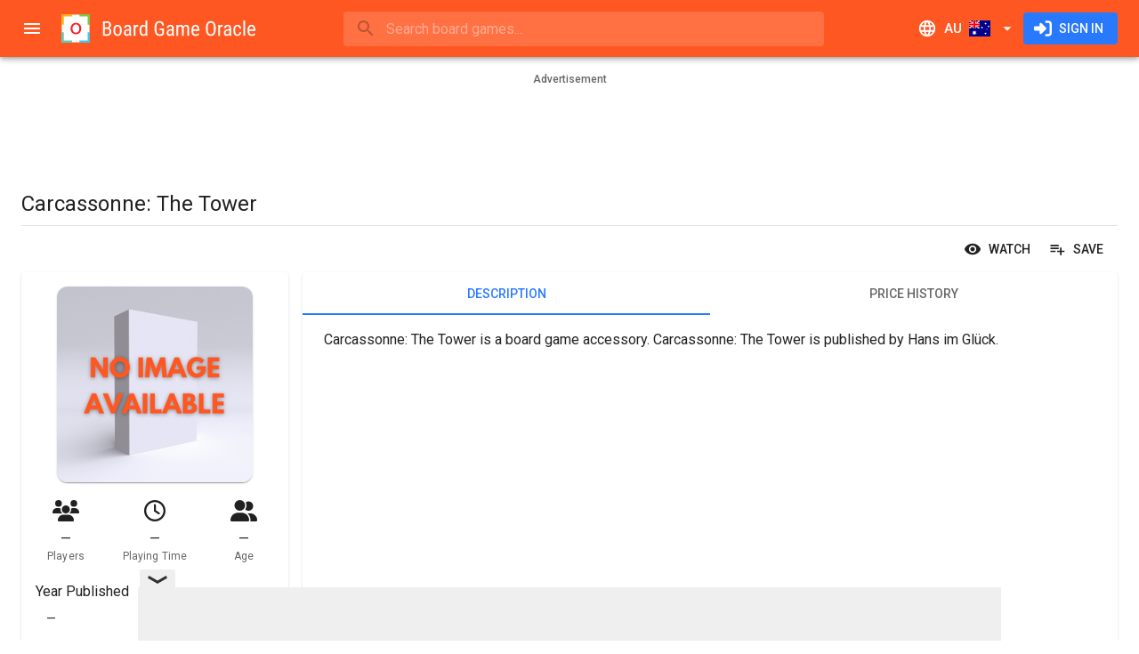

--- FILE ---
content_type: text/html; charset=utf-8
request_url: https://www.boardgameoracle.com/en-AU/boardgame/price/e1WE4KwUP-/carcassonne-the-tower
body_size: 26336
content:
<!DOCTYPE html><html lang="en" dir="ltr" class="__className_0847fa"><head><meta charSet="utf-8"/><meta name="viewport" content="minimum-scale=1, initial-scale=1, width=device-width, shrink-to-fit=no"/><meta name="theme-color" content="#ff5722"/><link rel="shortcut icon" href="/favicon.ico" type="image/x-icon"/><link rel="icon" href="/favicon.ico" type="image/x-icon"/><link rel="apple-touch-icon" sizes="57x57" href="/static/apple-icon-57x57.png"/><link rel="apple-touch-icon" sizes="60x60" href="/static/apple-icon-60x60.png"/><link rel="apple-touch-icon" sizes="72x72" href="/static/apple-icon-72x72.png"/><link rel="apple-touch-icon" sizes="76x76" href="/static/apple-icon-76x76.png"/><link rel="apple-touch-icon" sizes="114x114" href="/static/apple-icon-114x114.png"/><link rel="apple-touch-icon" sizes="120x120" href="/static/apple-icon-120x120.png"/><link rel="apple-touch-icon" sizes="144x144" href="/static/apple-icon-144x144.png"/><link rel="apple-touch-icon" sizes="152x152" href="/static/apple-icon-152x152.png"/><link rel="apple-touch-icon" sizes="180x180" href="/static/apple-icon-180x180.png"/><link rel="icon" type="image/png" sizes="192x192" href="/static/android-icon-192x192.png"/><link rel="icon" type="image/png" sizes="32x32" href="/static/favicon-32x32.png"/><link rel="icon" type="image/png" sizes="96x96" href="/static/favicon-96x96.png"/><link rel="icon" type="image/png" sizes="16x16" href="/static/favicon-16x16.png"/><link rel="manifest" href="/site.webmanifest"/><meta name="apple-mobile-web-app-title" content="Board Game Oracle"/><meta name="application-name" content="Board Game Oracle"/><meta name="msapplication-TileColor" content="#2d89ef"/><meta name="msapplication-TileImage" content="/static/mstile-144x144.png"/><title>Carcassonne: The Tower | Compare Prices Australia | Board Game Oracle</title><meta name="description" content="Buy Carcassonne: The Tower online in Australia for the cheapest price. Board Game Oracle compares prices from over two dozen retail shops across Australia to ensure you get the best deals. Search. Compare. Buy. Play."/><link rel="canonical" href="https://www.boardgameoracle.com/en-AU/boardgame/price/e1WE4KwUP-/carcassonne-the-tower"/><link rel="alternate" hrefLang="en-us" href="https://www.boardgameoracle.com/boardgame/price/e1WE4KwUP-/carcassonne-the-tower"/><link rel="alternate" hrefLang="en-gb" href="https://www.boardgameoracle.com/en-GB/boardgame/price/e1WE4KwUP-/carcassonne-the-tower"/><link rel="alternate" hrefLang="en-ca" href="https://www.boardgameoracle.com/en-CA/boardgame/price/e1WE4KwUP-/carcassonne-the-tower"/><link rel="alternate" hrefLang="en-au" href="https://www.boardgameoracle.com/en-AU/boardgame/price/e1WE4KwUP-/carcassonne-the-tower"/><link rel="alternate" hrefLang="en-nz" href="https://www.boardgameoracle.com/en-NZ/boardgame/price/e1WE4KwUP-/carcassonne-the-tower"/><link rel="alternate" hrefLang="en" href="https://www.boardgameoracle.com/boardgame/price/e1WE4KwUP-/carcassonne-the-tower"/><link rel="alternate" hrefLang="x-default" href="https://www.boardgameoracle.com/boardgame/price/e1WE4KwUP-/carcassonne-the-tower"/><meta name="image" content="https://bgomedia-19127.kxcdn.com/image/static/open-graph-img-au.png"/><meta name="twitter:title" content="Carcassonne: The Tower | Compare Prices Australia | Board Game Oracle"/><meta name="twitter:description" content="Buy Carcassonne: The Tower online in Australia for the cheapest price. Board Game Oracle compares prices from over two dozen retail shops across Australia to ensure you get the best deals. Search. Compare. Buy. Play."/><meta name="twitter:card" content="summary"/><meta name="twitter:site" content="@boardgameoracle"/><meta name="twitter:creator" content="@boardgameoracle"/><meta name="twitter:image" content="https://bgomedia-19127.kxcdn.com/image/static/twitter-card-au.png"/><meta name="twitter:image:width" content="1200"/><meta name="twitter:image:height" content="600"/><meta name="twitter:image:alt" content="Carcassonne: The Tower | Compare Prices Australia"/><meta property="og:title" content="Carcassonne: The Tower | Compare Prices Australia | Board Game Oracle"/><meta property="og:type" content="website"/><meta property="og:description" content="Buy Carcassonne: The Tower online in Australia for the cheapest price. Board Game Oracle compares prices from over two dozen retail shops across Australia to ensure you get the best deals. Search. Compare. Buy. Play."/><meta property="og:url" content="https://www.boardgameoracle.com/en-AU/boardgame/price/e1WE4KwUP-/carcassonne-the-tower"/><meta property="og:image" content="https://bgomedia-19127.kxcdn.com/image/static/open-graph-img-au.png"/><meta property="og:image:width" content="1200"/><meta property="og:image:height" content="630"/><meta property="og:image:alt" content="Carcassonne: The Tower | Compare Prices Australia"/><meta property="og:site_name" content="Board Game Oracle"/><meta property="fb:app_id" content="435106050288838"/><meta name="next-head-count" content="53"/><meta name="emotion-insertion-point" content=""/><style data-emotion="mui-style-global 0"></style><style data-emotion="mui-style-global 1nw4dhh">html{-webkit-font-smoothing:antialiased;-moz-osx-font-smoothing:grayscale;box-sizing:border-box;-webkit-text-size-adjust:100%;}*,*::before,*::after{box-sizing:inherit;}strong,b{font-weight:700;}body{margin:0;color:rgba(0, 0, 0, 0.87);font-family:'__Roboto_0847fa','__Roboto_Fallback_0847fa',Helvetica,Arial,sans-serif;font-weight:400;font-size:1rem;line-height:1.5;background-color:#fff;}@media print{body{background-color:#fff;}}body::backdrop{background-color:#fff;}html body div#__next{max-width:100dvw;min-height:100dvh;}div#__next{display:-webkit-box;display:-webkit-flex;display:-ms-flexbox;display:flex;}</style><style data-emotion="mui-style-global 1prfaxn">@-webkit-keyframes mui-auto-fill{from{display:block;}}@keyframes mui-auto-fill{from{display:block;}}@-webkit-keyframes mui-auto-fill-cancel{from{display:block;}}@keyframes mui-auto-fill-cancel{from{display:block;}}</style><style data-emotion="mui-style-global animation-c7515d">@-webkit-keyframes animation-c7515d{0%{opacity:1;}50%{opacity:0.4;}100%{opacity:1;}}@keyframes animation-c7515d{0%{opacity:1;}50%{opacity:0.4;}100%{opacity:1;}}</style><style data-emotion="mui-style jgxh1g i6s8oy ud4f6r vubbuv u95z2c xlj06m 1gc6t4x 1j1cs9h 7t9kfn vsq8sc 1mraxvi q28n79 wre6p8 mnn31 qj4dr7 1e1wzuk wth0qt 15q2k8z 2dx8ag 6xugel puvy6v 3zldid 1l8j5k8 1yxmbwk 1yw7e41 39bbo6 1ontqvh sx8jal pcki2 19n0i8h 138k0nc 1tsvksn xwljn8 19o40po 12y3b4f a0y2e3 hboir5 8atqhb c6o751 1x551m1 zh608h 1kdz9ml 11c57bu ybgvd7 19bfokd aixklg 1gfqi0h 1au9qiw 1wxaqej 8g5lu4 1d6s5jt pnieu0 aoeo82 1f26fwp 9475j4 1x9f5dn 1mh6ils ckjemw d3edud dplqq7 1rfq5xg c4sutr 14apm3r 1k2ph5g 1q43co0 1yyf07i 3egl8v 2st7rh 10jm560 1ug3mao m8f5cw 1n2mv2k 1olpi7y hqw408 440q4j 1vgtybh 215x1f ljjwvb 3jovv1 orq8zk 1anid1y k008qs gdq0lp ciuej3 178cos3 u1oaus 4al1fy 1y954hi ljyg6r zs14k1 12jmbg0 s18byi 12bsybq 1j6plhj slyssw 1uzmcsd l60rf7 raa6mk 1ci37g4 1hy9t21 1xar93x nkt9ro 1ov46kg x73gw8 1wj0762 2lad7e 13xy2my 17rnvwu 16866ka 19chyxi 1xnox0e 292jc4 10pv7re 1iiqj2e 1tgsk0c 1fh3nnh ksnbfm 1wv3f55 qe6ok8 1vh0vdw v9jssp 46xzu4 141u6q4 n5rcaa j17631 1b8dh49 1xpkmb7 12qfwe9 19a2vpq 19qpon2 14phrl4 x8bd3o 60ii8a z48z1h">.mui-style-jgxh1g{background-color:#fff;color:rgba(0, 0, 0, 0.87);-webkit-transition:box-shadow 300ms cubic-bezier(0.4, 0, 0.2, 1) 0ms;transition:box-shadow 300ms cubic-bezier(0.4, 0, 0.2, 1) 0ms;box-shadow:0px 2px 4px -1px rgba(0,0,0,0.2),0px 4px 5px 0px rgba(0,0,0,0.14),0px 1px 10px 0px rgba(0,0,0,0.12);display:-webkit-box;display:-webkit-flex;display:-ms-flexbox;display:flex;-webkit-flex-direction:column;-ms-flex-direction:column;flex-direction:column;width:100%;box-sizing:border-box;-webkit-flex-shrink:0;-ms-flex-negative:0;flex-shrink:0;position:fixed;z-index:1100;top:0;left:auto;right:0;background-color:#ff5722;color:#fff;z-index:1201;}@media print{.mui-style-jgxh1g{position:absolute;}}.mui-style-i6s8oy{position:relative;display:-webkit-box;display:-webkit-flex;display:-ms-flexbox;display:flex;-webkit-align-items:center;-webkit-box-align:center;-ms-flex-align:center;align-items:center;padding-left:16px;padding-right:16px;min-height:56px;}@media (min-width:600px){.mui-style-i6s8oy{padding-left:24px;padding-right:24px;}}@media (min-width:0px){@media (orientation: landscape){.mui-style-i6s8oy{min-height:48px;}}}@media (min-width:600px){.mui-style-i6s8oy{min-height:64px;}}.mui-style-ud4f6r{display:-webkit-inline-box;display:-webkit-inline-flex;display:-ms-inline-flexbox;display:inline-flex;-webkit-align-items:center;-webkit-box-align:center;-ms-flex-align:center;align-items:center;-webkit-box-pack:center;-ms-flex-pack:center;-webkit-justify-content:center;justify-content:center;position:relative;box-sizing:border-box;-webkit-tap-highlight-color:transparent;background-color:transparent;outline:0;border:0;margin:0;border-radius:0;padding:0;cursor:pointer;-webkit-user-select:none;-moz-user-select:none;-ms-user-select:none;user-select:none;vertical-align:middle;-moz-appearance:none;-webkit-appearance:none;-webkit-text-decoration:none;text-decoration:none;color:inherit;text-align:center;-webkit-flex:0 0 auto;-ms-flex:0 0 auto;flex:0 0 auto;font-size:1.5rem;padding:8px;border-radius:50%;overflow:visible;color:rgba(0, 0, 0, 0.54);-webkit-transition:background-color 150ms cubic-bezier(0.4, 0, 0.2, 1) 0ms;transition:background-color 150ms cubic-bezier(0.4, 0, 0.2, 1) 0ms;margin-left:-12px;color:inherit;padding:12px;font-size:1.75rem;margin-right:8px;}.mui-style-ud4f6r::-moz-focus-inner{border-style:none;}.mui-style-ud4f6r.Mui-disabled{pointer-events:none;cursor:default;}@media print{.mui-style-ud4f6r{-webkit-print-color-adjust:exact;color-adjust:exact;}}.mui-style-ud4f6r:hover{background-color:rgba(0, 0, 0, 0.04);}@media (hover: none){.mui-style-ud4f6r:hover{background-color:transparent;}}.mui-style-ud4f6r.Mui-disabled{background-color:transparent;color:rgba(0, 0, 0, 0.26);}@media (min-width:0px){.mui-style-ud4f6r{display:-webkit-inline-box;display:-webkit-inline-flex;display:-ms-inline-flexbox;display:inline-flex;}}@media (min-width:1920px){.mui-style-ud4f6r{display:none;}}.mui-style-vubbuv{-webkit-user-select:none;-moz-user-select:none;-ms-user-select:none;user-select:none;width:1em;height:1em;display:inline-block;fill:currentColor;-webkit-flex-shrink:0;-ms-flex-negative:0;flex-shrink:0;-webkit-transition:fill 200ms cubic-bezier(0.4, 0, 0.2, 1) 0ms;transition:fill 200ms cubic-bezier(0.4, 0, 0.2, 1) 0ms;font-size:1.5rem;}.mui-style-u95z2c{-webkit-flex:none;-ms-flex:none;flex:none;height:32px;overflow:hidden;}@media (min-width:0px){.mui-style-u95z2c{width:32px;}}@media (min-width:600px){.mui-style-u95z2c{width:220px;}}.mui-style-xlj06m{-webkit-box-flex:1;-webkit-flex-grow:1;-ms-flex-positive:1;flex-grow:1;min-width:8px;}.mui-style-1gc6t4x{min-width:auto;}@media (min-width:0px){.mui-style-1gc6t4x{width:100%;}}@media (min-width:960px){.mui-style-1gc6t4x{width:60ch;}}.mui-style-1j1cs9h{width:100%;}.mui-style-1j1cs9h .MuiAutocomplete-tag{margin:3px;max-width:calc(100% - 6px);}.MuiAutocomplete-hasPopupIcon.mui-style-1j1cs9h .MuiAutocomplete-inputRoot,.MuiAutocomplete-hasClearIcon.mui-style-1j1cs9h .MuiAutocomplete-inputRoot{padding-right:30px;}.MuiAutocomplete-hasPopupIcon.MuiAutocomplete-hasClearIcon.mui-style-1j1cs9h .MuiAutocomplete-inputRoot{padding-right:56px;}.mui-style-1j1cs9h .MuiAutocomplete-inputRoot .MuiAutocomplete-input{width:0;min-width:30px;}.mui-style-1j1cs9h.Mui-focused .MuiAutocomplete-clearIndicator{visibility:visible;}.mui-style-1j1cs9h.Mui-focused .MuiAutocomplete-input{min-width:0;}@media (pointer: fine){.mui-style-1j1cs9h:hover .MuiAutocomplete-clearIndicator{visibility:visible;}.mui-style-1j1cs9h:hover .MuiAutocomplete-input{min-width:0;}}.mui-style-1j1cs9h .MuiInput-root{padding-bottom:1px;}.mui-style-1j1cs9h .MuiInput-root .MuiInput-input{padding:4px 4px 4px 0px;}.mui-style-1j1cs9h .MuiInput-root.MuiInputBase-sizeSmall .MuiInput-input{padding:2px 4px 3px 0;}.mui-style-1j1cs9h .MuiOutlinedInput-root{padding:9px;}.MuiAutocomplete-hasPopupIcon.mui-style-1j1cs9h .MuiOutlinedInput-root,.MuiAutocomplete-hasClearIcon.mui-style-1j1cs9h .MuiOutlinedInput-root{padding-right:39px;}.MuiAutocomplete-hasPopupIcon.MuiAutocomplete-hasClearIcon.mui-style-1j1cs9h .MuiOutlinedInput-root{padding-right:65px;}.mui-style-1j1cs9h .MuiOutlinedInput-root .MuiAutocomplete-input{padding:7.5px 4px 7.5px 5px;}.mui-style-1j1cs9h .MuiOutlinedInput-root .MuiAutocomplete-endAdornment{right:9px;}.mui-style-1j1cs9h .MuiOutlinedInput-root.MuiInputBase-sizeSmall{padding-top:6px;padding-bottom:6px;padding-left:6px;}.mui-style-1j1cs9h .MuiOutlinedInput-root.MuiInputBase-sizeSmall .MuiAutocomplete-input{padding:2.5px 4px 2.5px 8px;}.mui-style-1j1cs9h .MuiFilledInput-root{padding-top:19px;padding-left:8px;}.MuiAutocomplete-hasPopupIcon.mui-style-1j1cs9h .MuiFilledInput-root,.MuiAutocomplete-hasClearIcon.mui-style-1j1cs9h .MuiFilledInput-root{padding-right:39px;}.MuiAutocomplete-hasPopupIcon.MuiAutocomplete-hasClearIcon.mui-style-1j1cs9h .MuiFilledInput-root{padding-right:65px;}.mui-style-1j1cs9h .MuiFilledInput-root .MuiFilledInput-input{padding:7px 4px;}.mui-style-1j1cs9h .MuiFilledInput-root .MuiAutocomplete-endAdornment{right:9px;}.mui-style-1j1cs9h .MuiFilledInput-root.MuiInputBase-sizeSmall{padding-bottom:1px;}.mui-style-1j1cs9h .MuiFilledInput-root.MuiInputBase-sizeSmall .MuiFilledInput-input{padding:2.5px 4px;}.mui-style-1j1cs9h .MuiInputBase-hiddenLabel{padding-top:8px;}.mui-style-1j1cs9h .MuiFilledInput-root.MuiInputBase-hiddenLabel{padding-top:0;padding-bottom:0;}.mui-style-1j1cs9h .MuiFilledInput-root.MuiInputBase-hiddenLabel .MuiAutocomplete-input{padding-top:16px;padding-bottom:17px;}.mui-style-1j1cs9h .MuiFilledInput-root.MuiInputBase-hiddenLabel.MuiInputBase-sizeSmall .MuiAutocomplete-input{padding-top:8px;padding-bottom:9px;}.mui-style-1j1cs9h .MuiAutocomplete-input{-webkit-box-flex:1;-webkit-flex-grow:1;-ms-flex-positive:1;flex-grow:1;text-overflow:ellipsis;opacity:0;}.mui-style-1j1cs9h .MuiAutocomplete-input{opacity:1;}.mui-style-7t9kfn{position:relative;border-radius:4px;background-color:rgba(255, 255, 255, 0.15);width:100%;}@media (min-width:600px){.mui-style-7t9kfn{width:auto;}}.mui-style-7t9kfn:hover{background-color:rgba(255, 255, 255, 0.25);}.mui-style-vsq8sc{position:relative;margin-left:8px;margin-right:8px;}.mui-style-1mraxvi{position:absolute;left:0;top:calc(50% - 17px);z-index:1202;}.mui-style-q28n79{display:-webkit-inline-box;display:-webkit-inline-flex;display:-ms-inline-flexbox;display:inline-flex;-webkit-align-items:center;-webkit-box-align:center;-ms-flex-align:center;align-items:center;-webkit-box-pack:center;-ms-flex-pack:center;-webkit-justify-content:center;justify-content:center;position:relative;box-sizing:border-box;-webkit-tap-highlight-color:transparent;background-color:transparent;outline:0;border:0;margin:0;border-radius:0;padding:0;cursor:pointer;-webkit-user-select:none;-moz-user-select:none;-ms-user-select:none;user-select:none;vertical-align:middle;-moz-appearance:none;-webkit-appearance:none;-webkit-text-decoration:none;text-decoration:none;color:inherit;text-align:center;-webkit-flex:0 0 auto;-ms-flex:0 0 auto;flex:0 0 auto;font-size:1.5rem;padding:8px;border-radius:50%;overflow:visible;color:rgba(0, 0, 0, 0.54);-webkit-transition:background-color 150ms cubic-bezier(0.4, 0, 0.2, 1) 0ms;transition:background-color 150ms cubic-bezier(0.4, 0, 0.2, 1) 0ms;color:inherit;padding:5px;font-size:1.125rem;}.mui-style-q28n79::-moz-focus-inner{border-style:none;}.mui-style-q28n79.Mui-disabled{pointer-events:none;cursor:default;}@media print{.mui-style-q28n79{-webkit-print-color-adjust:exact;color-adjust:exact;}}.mui-style-q28n79:hover{background-color:rgba(0, 0, 0, 0.04);}@media (hover: none){.mui-style-q28n79:hover{background-color:transparent;}}.mui-style-q28n79.Mui-disabled{background-color:transparent;color:rgba(0, 0, 0, 0.26);}.mui-style-wre6p8{font-family:'__Roboto_0847fa','__Roboto_Fallback_0847fa',Helvetica,Arial,sans-serif;font-weight:400;font-size:1rem;line-height:1.4375em;color:rgba(0, 0, 0, 0.87);box-sizing:border-box;position:relative;cursor:text;display:-webkit-inline-box;display:-webkit-inline-flex;display:-ms-inline-flexbox;display:inline-flex;-webkit-align-items:center;-webkit-box-align:center;-ms-flex-align:center;align-items:center;width:100%;color:inherit;}.mui-style-wre6p8.Mui-disabled{color:rgba(0, 0, 0, 0.38);cursor:default;}.mui-style-wre6p8 .MuiInputBase-input{padding:8px 0px 8px 0px;padding-left:calc(1em + 24px);padding-right:calc(1em + 16px);-webkit-transition:width 300ms cubic-bezier(0.4, 0, 0.2, 1) 0ms;transition:width 300ms cubic-bezier(0.4, 0, 0.2, 1) 0ms;width:100%;}.mui-style-mnn31{font:inherit;letter-spacing:inherit;color:currentColor;padding:4px 0 5px;border:0;box-sizing:content-box;background:none;height:1.4375em;margin:0;-webkit-tap-highlight-color:transparent;display:block;min-width:0;width:100%;-webkit-animation-name:mui-auto-fill-cancel;animation-name:mui-auto-fill-cancel;-webkit-animation-duration:10ms;animation-duration:10ms;}.mui-style-mnn31::-webkit-input-placeholder{color:currentColor;opacity:0.42;-webkit-transition:opacity 200ms cubic-bezier(0.4, 0, 0.2, 1) 0ms;transition:opacity 200ms cubic-bezier(0.4, 0, 0.2, 1) 0ms;}.mui-style-mnn31::-moz-placeholder{color:currentColor;opacity:0.42;-webkit-transition:opacity 200ms cubic-bezier(0.4, 0, 0.2, 1) 0ms;transition:opacity 200ms cubic-bezier(0.4, 0, 0.2, 1) 0ms;}.mui-style-mnn31:-ms-input-placeholder{color:currentColor;opacity:0.42;-webkit-transition:opacity 200ms cubic-bezier(0.4, 0, 0.2, 1) 0ms;transition:opacity 200ms cubic-bezier(0.4, 0, 0.2, 1) 0ms;}.mui-style-mnn31::-ms-input-placeholder{color:currentColor;opacity:0.42;-webkit-transition:opacity 200ms cubic-bezier(0.4, 0, 0.2, 1) 0ms;transition:opacity 200ms cubic-bezier(0.4, 0, 0.2, 1) 0ms;}.mui-style-mnn31:focus{outline:0;}.mui-style-mnn31:invalid{box-shadow:none;}.mui-style-mnn31::-webkit-search-decoration{-webkit-appearance:none;}label[data-shrink=false]+.MuiInputBase-formControl .mui-style-mnn31::-webkit-input-placeholder{opacity:0!important;}label[data-shrink=false]+.MuiInputBase-formControl .mui-style-mnn31::-moz-placeholder{opacity:0!important;}label[data-shrink=false]+.MuiInputBase-formControl .mui-style-mnn31:-ms-input-placeholder{opacity:0!important;}label[data-shrink=false]+.MuiInputBase-formControl .mui-style-mnn31::-ms-input-placeholder{opacity:0!important;}label[data-shrink=false]+.MuiInputBase-formControl .mui-style-mnn31:focus::-webkit-input-placeholder{opacity:0.42;}label[data-shrink=false]+.MuiInputBase-formControl .mui-style-mnn31:focus::-moz-placeholder{opacity:0.42;}label[data-shrink=false]+.MuiInputBase-formControl .mui-style-mnn31:focus:-ms-input-placeholder{opacity:0.42;}label[data-shrink=false]+.MuiInputBase-formControl .mui-style-mnn31:focus::-ms-input-placeholder{opacity:0.42;}.mui-style-mnn31.Mui-disabled{opacity:1;-webkit-text-fill-color:rgba(0, 0, 0, 0.38);}.mui-style-mnn31:-webkit-autofill{-webkit-animation-duration:5000s;animation-duration:5000s;-webkit-animation-name:mui-auto-fill;animation-name:mui-auto-fill;}.mui-style-qj4dr7{display:-webkit-inline-box;display:-webkit-inline-flex;display:-ms-inline-flexbox;display:inline-flex;-webkit-align-items:center;-webkit-box-align:center;-ms-flex-align:center;align-items:center;-webkit-box-pack:center;-ms-flex-pack:center;-webkit-justify-content:center;justify-content:center;position:relative;box-sizing:border-box;-webkit-tap-highlight-color:transparent;background-color:transparent;outline:0;border:0;margin:0;border-radius:0;padding:0;cursor:pointer;-webkit-user-select:none;-moz-user-select:none;-ms-user-select:none;user-select:none;vertical-align:middle;-moz-appearance:none;-webkit-appearance:none;-webkit-text-decoration:none;text-decoration:none;color:inherit;text-align:center;-webkit-flex:0 0 auto;-ms-flex:0 0 auto;flex:0 0 auto;font-size:1.5rem;padding:8px;border-radius:50%;overflow:visible;color:rgba(0, 0, 0, 0.54);-webkit-transition:background-color 150ms cubic-bezier(0.4, 0, 0.2, 1) 0ms;transition:background-color 150ms cubic-bezier(0.4, 0, 0.2, 1) 0ms;color:inherit;padding:12px;font-size:1.75rem;-webkit-flex:none;-ms-flex:none;flex:none;}.mui-style-qj4dr7::-moz-focus-inner{border-style:none;}.mui-style-qj4dr7.Mui-disabled{pointer-events:none;cursor:default;}@media print{.mui-style-qj4dr7{-webkit-print-color-adjust:exact;color-adjust:exact;}}.mui-style-qj4dr7:hover{background-color:rgba(0, 0, 0, 0.04);}@media (hover: none){.mui-style-qj4dr7:hover{background-color:transparent;}}.mui-style-qj4dr7.Mui-disabled{background-color:transparent;color:rgba(0, 0, 0, 0.26);}@media (min-width:0px){.mui-style-qj4dr7{display:-webkit-inline-box;display:-webkit-inline-flex;display:-ms-inline-flexbox;display:inline-flex;}}@media (min-width:960px){.mui-style-qj4dr7{display:none;}}.mui-style-1e1wzuk{display:-webkit-inline-box;display:-webkit-inline-flex;display:-ms-inline-flexbox;display:inline-flex;-webkit-align-items:center;-webkit-box-align:center;-ms-flex-align:center;align-items:center;-webkit-box-pack:center;-ms-flex-pack:center;-webkit-justify-content:center;justify-content:center;position:relative;box-sizing:border-box;-webkit-tap-highlight-color:transparent;background-color:transparent;outline:0;border:0;margin:0;border-radius:0;padding:0;cursor:pointer;-webkit-user-select:none;-moz-user-select:none;-ms-user-select:none;user-select:none;vertical-align:middle;-moz-appearance:none;-webkit-appearance:none;-webkit-text-decoration:none;text-decoration:none;color:inherit;font-family:'__Roboto_0847fa','__Roboto_Fallback_0847fa',Helvetica,Arial,sans-serif;font-weight:500;font-size:0.9375rem;line-height:1.75;text-transform:uppercase;min-width:64px;padding:8px 11px;border-radius:4px;-webkit-transition:background-color 250ms cubic-bezier(0.4, 0, 0.2, 1) 0ms,box-shadow 250ms cubic-bezier(0.4, 0, 0.2, 1) 0ms,border-color 250ms cubic-bezier(0.4, 0, 0.2, 1) 0ms,color 250ms cubic-bezier(0.4, 0, 0.2, 1) 0ms;transition:background-color 250ms cubic-bezier(0.4, 0, 0.2, 1) 0ms,box-shadow 250ms cubic-bezier(0.4, 0, 0.2, 1) 0ms,border-color 250ms cubic-bezier(0.4, 0, 0.2, 1) 0ms,color 250ms cubic-bezier(0.4, 0, 0.2, 1) 0ms;color:inherit;border-color:currentColor;}.mui-style-1e1wzuk::-moz-focus-inner{border-style:none;}.mui-style-1e1wzuk.Mui-disabled{pointer-events:none;cursor:default;}@media print{.mui-style-1e1wzuk{-webkit-print-color-adjust:exact;color-adjust:exact;}}.mui-style-1e1wzuk:hover{-webkit-text-decoration:none;text-decoration:none;background-color:rgba(0, 0, 0, 0.04);}@media (hover: none){.mui-style-1e1wzuk:hover{background-color:transparent;}}.mui-style-1e1wzuk.Mui-disabled{color:rgba(0, 0, 0, 0.26);}.mui-style-wth0qt{display:inherit;margin-right:8px;margin-left:-4px;}.mui-style-wth0qt>*:nth-of-type(1){font-size:22px;}.mui-style-15q2k8z{display:inherit;margin-right:-4px;margin-left:8px;}.mui-style-15q2k8z>*:nth-of-type(1){font-size:22px;}.mui-style-2dx8ag{display:-webkit-inline-box;display:-webkit-inline-flex;display:-ms-inline-flexbox;display:inline-flex;-webkit-align-items:center;-webkit-box-align:center;-ms-flex-align:center;align-items:center;-webkit-box-pack:center;-ms-flex-pack:center;-webkit-justify-content:center;justify-content:center;position:relative;box-sizing:border-box;-webkit-tap-highlight-color:transparent;background-color:transparent;outline:0;border:0;margin:0;border-radius:0;padding:0;cursor:pointer;-webkit-user-select:none;-moz-user-select:none;-ms-user-select:none;user-select:none;vertical-align:middle;-moz-appearance:none;-webkit-appearance:none;-webkit-text-decoration:none;text-decoration:none;color:inherit;font-family:'__Roboto_0847fa','__Roboto_Fallback_0847fa',Helvetica,Arial,sans-serif;font-weight:500;font-size:0.875rem;line-height:1.75;text-transform:uppercase;min-width:64px;padding:6px 16px;border-radius:4px;-webkit-transition:background-color 250ms cubic-bezier(0.4, 0, 0.2, 1) 0ms,box-shadow 250ms cubic-bezier(0.4, 0, 0.2, 1) 0ms,border-color 250ms cubic-bezier(0.4, 0, 0.2, 1) 0ms,color 250ms cubic-bezier(0.4, 0, 0.2, 1) 0ms;transition:background-color 250ms cubic-bezier(0.4, 0, 0.2, 1) 0ms,box-shadow 250ms cubic-bezier(0.4, 0, 0.2, 1) 0ms,border-color 250ms cubic-bezier(0.4, 0, 0.2, 1) 0ms,color 250ms cubic-bezier(0.4, 0, 0.2, 1) 0ms;color:#fff;background-color:#2979ff;box-shadow:0px 3px 1px -2px rgba(0,0,0,0.2),0px 2px 2px 0px rgba(0,0,0,0.14),0px 1px 5px 0px rgba(0,0,0,0.12);box-shadow:none;}.mui-style-2dx8ag::-moz-focus-inner{border-style:none;}.mui-style-2dx8ag.Mui-disabled{pointer-events:none;cursor:default;}@media print{.mui-style-2dx8ag{-webkit-print-color-adjust:exact;color-adjust:exact;}}.mui-style-2dx8ag:hover{-webkit-text-decoration:none;text-decoration:none;background-color:#2962ff;box-shadow:0px 2px 4px -1px rgba(0,0,0,0.2),0px 4px 5px 0px rgba(0,0,0,0.14),0px 1px 10px 0px rgba(0,0,0,0.12);}@media (hover: none){.mui-style-2dx8ag:hover{background-color:#2979ff;}}.mui-style-2dx8ag:active{box-shadow:0px 5px 5px -3px rgba(0,0,0,0.2),0px 8px 10px 1px rgba(0,0,0,0.14),0px 3px 14px 2px rgba(0,0,0,0.12);}.mui-style-2dx8ag.Mui-focusVisible{box-shadow:0px 3px 5px -1px rgba(0,0,0,0.2),0px 6px 10px 0px rgba(0,0,0,0.14),0px 1px 18px 0px rgba(0,0,0,0.12);}.mui-style-2dx8ag.Mui-disabled{color:rgba(0, 0, 0, 0.26);box-shadow:none;background-color:rgba(0, 0, 0, 0.12);}.mui-style-2dx8ag:hover{box-shadow:none;}.mui-style-2dx8ag.Mui-focusVisible{box-shadow:none;}.mui-style-2dx8ag:active{box-shadow:none;}.mui-style-2dx8ag.Mui-disabled{box-shadow:none;}.mui-style-6xugel{display:inherit;margin-right:8px;margin-left:-4px;}.mui-style-6xugel>*:nth-of-type(1){font-size:20px;}@media (min-width:1920px){.mui-style-puvy6v{width:280px;-webkit-flex-shrink:0;-ms-flex-negative:0;flex-shrink:0;}}.mui-style-3zldid{-webkit-flex:0 0 auto;-ms-flex:0 0 auto;flex:0 0 auto;}@media (min-width:0px){.mui-style-3zldid{display:none;}}@media (min-width:1920px){.mui-style-3zldid{display:block;}}.mui-style-3zldid .MuiDrawer-paper{box-sizing:border-box;width:280px;}.mui-style-1l8j5k8{background-color:#fff;color:rgba(0, 0, 0, 0.87);-webkit-transition:box-shadow 300ms cubic-bezier(0.4, 0, 0.2, 1) 0ms;transition:box-shadow 300ms cubic-bezier(0.4, 0, 0.2, 1) 0ms;box-shadow:none;overflow-y:auto;display:-webkit-box;display:-webkit-flex;display:-ms-flexbox;display:flex;-webkit-flex-direction:column;-ms-flex-direction:column;flex-direction:column;height:100%;-webkit-flex:1 0 auto;-ms-flex:1 0 auto;flex:1 0 auto;z-index:1200;-webkit-overflow-scrolling:touch;position:fixed;top:0;outline:0;left:0;border-right:1px solid rgba(0, 0, 0, 0.12);}.mui-style-1yxmbwk{display:-webkit-inline-box;display:-webkit-inline-flex;display:-ms-inline-flexbox;display:inline-flex;-webkit-align-items:center;-webkit-box-align:center;-ms-flex-align:center;align-items:center;-webkit-box-pack:center;-ms-flex-pack:center;-webkit-justify-content:center;justify-content:center;position:relative;box-sizing:border-box;-webkit-tap-highlight-color:transparent;background-color:transparent;outline:0;border:0;margin:0;border-radius:0;padding:0;cursor:pointer;-webkit-user-select:none;-moz-user-select:none;-ms-user-select:none;user-select:none;vertical-align:middle;-moz-appearance:none;-webkit-appearance:none;-webkit-text-decoration:none;text-decoration:none;color:inherit;text-align:center;-webkit-flex:0 0 auto;-ms-flex:0 0 auto;flex:0 0 auto;font-size:1.5rem;padding:8px;border-radius:50%;overflow:visible;color:rgba(0, 0, 0, 0.54);-webkit-transition:background-color 150ms cubic-bezier(0.4, 0, 0.2, 1) 0ms;transition:background-color 150ms cubic-bezier(0.4, 0, 0.2, 1) 0ms;}.mui-style-1yxmbwk::-moz-focus-inner{border-style:none;}.mui-style-1yxmbwk.Mui-disabled{pointer-events:none;cursor:default;}@media print{.mui-style-1yxmbwk{-webkit-print-color-adjust:exact;color-adjust:exact;}}.mui-style-1yxmbwk:hover{background-color:rgba(0, 0, 0, 0.04);}@media (hover: none){.mui-style-1yxmbwk:hover{background-color:transparent;}}.mui-style-1yxmbwk.Mui-disabled{background-color:transparent;color:rgba(0, 0, 0, 0.26);}.mui-style-1yw7e41{overflow:auto;height:100%;}.mui-style-39bbo6{margin:0;-webkit-flex-shrink:0;-ms-flex-negative:0;flex-shrink:0;border-width:0;border-style:solid;border-color:rgba(0, 0, 0, 0.12);border-bottom-width:thin;}.mui-style-1ontqvh{list-style:none;margin:0;padding:0;position:relative;padding-top:8px;padding-bottom:8px;}.mui-style-sx8jal{display:-webkit-box;display:-webkit-flex;display:-ms-flexbox;display:flex;-webkit-box-pack:start;-ms-flex-pack:start;-webkit-justify-content:flex-start;justify-content:flex-start;-webkit-align-items:center;-webkit-box-align:center;-ms-flex-align:center;align-items:center;position:relative;-webkit-text-decoration:none;text-decoration:none;width:100%;box-sizing:border-box;text-align:left;}.mui-style-sx8jal.Mui-focusVisible{background-color:rgba(0, 0, 0, 0.12);}.mui-style-sx8jal.Mui-selected{background-color:rgba(255, 87, 34, 0.08);}.mui-style-sx8jal.Mui-selected.Mui-focusVisible{background-color:rgba(255, 87, 34, 0.2);}.mui-style-sx8jal.Mui-disabled{opacity:0.38;}.mui-style-pcki2{display:-webkit-inline-box;display:-webkit-inline-flex;display:-ms-inline-flexbox;display:inline-flex;-webkit-align-items:center;-webkit-box-align:center;-ms-flex-align:center;align-items:center;-webkit-box-pack:center;-ms-flex-pack:center;-webkit-justify-content:center;justify-content:center;position:relative;box-sizing:border-box;-webkit-tap-highlight-color:transparent;background-color:transparent;outline:0;border:0;margin:0;border-radius:0;padding:0;cursor:pointer;-webkit-user-select:none;-moz-user-select:none;-ms-user-select:none;user-select:none;vertical-align:middle;-moz-appearance:none;-webkit-appearance:none;-webkit-text-decoration:none;text-decoration:none;color:inherit;display:-webkit-box;display:-webkit-flex;display:-ms-flexbox;display:flex;-webkit-box-flex:1;-webkit-flex-grow:1;-ms-flex-positive:1;flex-grow:1;-webkit-box-pack:start;-ms-flex-pack:start;-webkit-justify-content:flex-start;justify-content:flex-start;-webkit-align-items:center;-webkit-box-align:center;-ms-flex-align:center;align-items:center;position:relative;-webkit-text-decoration:none;text-decoration:none;min-width:0;box-sizing:border-box;text-align:left;padding-top:8px;padding-bottom:8px;-webkit-transition:background-color 150ms cubic-bezier(0.4, 0, 0.2, 1) 0ms;transition:background-color 150ms cubic-bezier(0.4, 0, 0.2, 1) 0ms;padding-left:16px;padding-right:16px;}.mui-style-pcki2::-moz-focus-inner{border-style:none;}.mui-style-pcki2.Mui-disabled{pointer-events:none;cursor:default;}@media print{.mui-style-pcki2{-webkit-print-color-adjust:exact;color-adjust:exact;}}.mui-style-pcki2:hover{-webkit-text-decoration:none;text-decoration:none;background-color:rgba(0, 0, 0, 0.04);}@media (hover: none){.mui-style-pcki2:hover{background-color:transparent;}}.mui-style-pcki2.Mui-selected{background-color:rgba(255, 87, 34, 0.08);}.mui-style-pcki2.Mui-selected.Mui-focusVisible{background-color:rgba(255, 87, 34, 0.2);}.mui-style-pcki2.Mui-selected:hover{background-color:rgba(255, 87, 34, 0.12);}@media (hover: none){.mui-style-pcki2.Mui-selected:hover{background-color:rgba(255, 87, 34, 0.08);}}.mui-style-pcki2.Mui-focusVisible{background-color:rgba(0, 0, 0, 0.12);}.mui-style-pcki2.Mui-disabled{opacity:0.38;}.mui-style-pcki2.Mui-selected{background-color:rgba(0, 0, 0, 0.08);}.mui-style-pcki2.Mui-selected:hover{background-color:rgba(0, 0, 0, 0.04);}.mui-style-19n0i8h{display:-webkit-inline-box;display:-webkit-inline-flex;display:-ms-inline-flexbox;display:inline-flex;-webkit-align-items:center;-webkit-box-align:center;-ms-flex-align:center;align-items:center;-webkit-box-pack:center;-ms-flex-pack:center;-webkit-justify-content:center;justify-content:center;position:relative;box-sizing:border-box;-webkit-tap-highlight-color:transparent;background-color:transparent;outline:0;border:0;margin:0;border-radius:0;padding:0;cursor:pointer;-webkit-user-select:none;-moz-user-select:none;-ms-user-select:none;user-select:none;vertical-align:middle;-moz-appearance:none;-webkit-appearance:none;-webkit-text-decoration:none;text-decoration:none;color:inherit;display:-webkit-box;display:-webkit-flex;display:-ms-flexbox;display:flex;-webkit-box-flex:1;-webkit-flex-grow:1;-ms-flex-positive:1;flex-grow:1;-webkit-box-pack:start;-ms-flex-pack:start;-webkit-justify-content:flex-start;justify-content:flex-start;-webkit-align-items:center;-webkit-box-align:center;-ms-flex-align:center;align-items:center;position:relative;-webkit-text-decoration:none;text-decoration:none;min-width:0;box-sizing:border-box;text-align:left;padding-top:8px;padding-bottom:8px;-webkit-transition:background-color 150ms cubic-bezier(0.4, 0, 0.2, 1) 0ms;transition:background-color 150ms cubic-bezier(0.4, 0, 0.2, 1) 0ms;padding-left:16px;padding-right:16px;}.mui-style-19n0i8h::-moz-focus-inner{border-style:none;}.mui-style-19n0i8h.Mui-disabled{pointer-events:none;cursor:default;}@media print{.mui-style-19n0i8h{-webkit-print-color-adjust:exact;color-adjust:exact;}}.mui-style-19n0i8h:hover{-webkit-text-decoration:none;text-decoration:none;background-color:rgba(0, 0, 0, 0.04);}@media (hover: none){.mui-style-19n0i8h:hover{background-color:transparent;}}.mui-style-19n0i8h.Mui-selected{background-color:rgba(255, 87, 34, 0.08);}.mui-style-19n0i8h.Mui-selected.Mui-focusVisible{background-color:rgba(255, 87, 34, 0.2);}.mui-style-19n0i8h.Mui-selected:hover{background-color:rgba(255, 87, 34, 0.12);}@media (hover: none){.mui-style-19n0i8h.Mui-selected:hover{background-color:rgba(255, 87, 34, 0.08);}}.mui-style-19n0i8h.Mui-focusVisible{background-color:rgba(0, 0, 0, 0.12);}.mui-style-19n0i8h.Mui-disabled{opacity:0.38;}.mui-style-19n0i8h.Mui-selected{background-color:rgba(0, 0, 0, 0.08);}.mui-style-19n0i8h.Mui-selected:hover{background-color:rgba(0, 0, 0, 0.04);}.mui-style-138k0nc{min-width:56px;color:rgba(0, 0, 0, 0.54);-webkit-flex-shrink:0;-ms-flex-negative:0;flex-shrink:0;display:-webkit-inline-box;display:-webkit-inline-flex;display:-ms-inline-flexbox;display:inline-flex;min-width:2.75rem;font-size:1.25rem;}.mui-style-1tsvksn{-webkit-flex:1 1 auto;-ms-flex:1 1 auto;flex:1 1 auto;min-width:0;margin-top:4px;margin-bottom:4px;}.mui-style-xwljn8{margin:0;font-family:'__Roboto_0847fa','__Roboto_Fallback_0847fa',Helvetica,Arial,sans-serif;font-weight:400;font-size:1rem;line-height:1.5;display:block;}.mui-style-19o40po{list-style:none;margin:0;padding:0;position:relative;padding-top:0;padding-bottom:8px;}.mui-style-12y3b4f{box-sizing:border-box;line-height:48px;list-style:none;color:rgba(0, 0, 0, 0.6);font-family:'__Roboto_0847fa','__Roboto_Fallback_0847fa',Helvetica,Arial,sans-serif;font-weight:500;font-size:0.875rem;padding-left:16px;padding-right:16px;}.mui-style-a0y2e3{height:0;overflow:hidden;-webkit-transition:height 300ms cubic-bezier(0.4, 0, 0.2, 1) 0ms;transition:height 300ms cubic-bezier(0.4, 0, 0.2, 1) 0ms;visibility:hidden;}.mui-style-hboir5{display:-webkit-box;display:-webkit-flex;display:-ms-flexbox;display:flex;width:100%;}.mui-style-8atqhb{width:100%;}.mui-style-c6o751{display:-webkit-box;display:-webkit-flex;display:-ms-flexbox;display:flex;-webkit-flex:auto;-ms-flex:auto;flex:auto;-webkit-flex-direction:column;-ms-flex-direction:column;flex-direction:column;}.mui-style-1x551m1{min-height:56px;}@media (min-width:0px){@media (orientation: landscape){.mui-style-1x551m1{min-height:48px;}}}@media (min-width:600px){.mui-style-1x551m1{min-height:64px;}}.mui-style-zh608h{width:100%;margin-left:auto;box-sizing:border-box;margin-right:auto;display:block;padding-left:16px;padding-right:16px;height:100%;padding-top:16px;padding-bottom:16px;}@media (min-width:600px){.mui-style-zh608h{padding-left:24px;padding-right:24px;}}@media (min-width:1280px){.mui-style-zh608h{max-width:1280px;}}@media (max-width:1279.95px){.mui-style-zh608h{padding-left:16px;padding-right:16px;}}@media (max-width:959.95px){.mui-style-zh608h{padding-left:8px;padding-right:8px;}}.mui-style-1kdz9ml{display:-webkit-box;display:-webkit-flex;display:-ms-flexbox;display:flex;width:100%;-webkit-box-flex-flow:column nowrap;-webkit-flex-flow:column nowrap;-ms-flex-flow:column nowrap;flex-flow:column nowrap;-webkit-box-pack:start;-ms-flex-pack:start;-webkit-justify-content:flex-start;justify-content:flex-start;-webkit-align-items:center;-webkit-box-align:center;-ms-flex-align:center;align-items:center;margin-bottom:16px;}.mui-style-11c57bu{margin:0;font-family:'__Roboto_0847fa','__Roboto_Fallback_0847fa',Helvetica,Arial,sans-serif;font-weight:500;font-size:0.875rem;line-height:1.57;display:block;color:rgba(0, 0, 0, 0.6);font-size:0.75rem;}.mui-style-ybgvd7{display:-webkit-box;display:-webkit-flex;display:-ms-flexbox;display:flex;-webkit-box-pack:center;-ms-flex-pack:center;-webkit-justify-content:center;justify-content:center;-webkit-align-items:flex-start;-webkit-box-align:flex-start;-ms-flex-align:flex-start;align-items:flex-start;overflow:hidden;width:100%;height:auto;}@media (min-width:0px){.mui-style-ybgvd7{min-height:100px;}}@media (min-width:1920px){.mui-style-ybgvd7{min-height:90px;}}.mui-style-19bfokd{margin:0;font-size:1.25rem;line-height:1.334;font-family:'__Roboto_0847fa','__Roboto_Fallback_0847fa',Helvetica,Arial,sans-serif;font-weight:400;padding-bottom:8px;}@media (min-width:600px){.mui-style-19bfokd{font-size:1.3118rem;}}@media (min-width:960px){.mui-style-19bfokd{font-size:1.4993rem;}}@media (min-width:1280px){.mui-style-19bfokd{font-size:1.4993rem;}}.mui-style-aixklg{width:100%;padding-top:8px;padding-bottom:8px;}.mui-style-1gfqi0h{box-sizing:border-box;display:-webkit-box;display:-webkit-flex;display:-ms-flexbox;display:flex;-webkit-box-flex-wrap:nowrap;-webkit-flex-wrap:nowrap;-ms-flex-wrap:nowrap;flex-wrap:nowrap;width:100%;-webkit-flex-direction:row;-ms-flex-direction:row;flex-direction:row;margin-top:-8px;width:calc(100% + 8px);margin-left:-8px;-webkit-box-pack:justify;-webkit-justify-content:space-between;justify-content:space-between;-webkit-align-items:flex-end;-webkit-box-align:flex-end;-ms-flex-align:flex-end;align-items:flex-end;}.mui-style-1gfqi0h>.MuiGrid-item{padding-top:8px;}.mui-style-1gfqi0h>.MuiGrid-item{padding-left:8px;}.mui-style-1au9qiw{box-sizing:border-box;margin:0;-webkit-flex-direction:row;-ms-flex-direction:row;flex-direction:row;-webkit-flex-basis:100%;-ms-flex-preferred-size:100%;flex-basis:100%;-webkit-box-flex:0;-webkit-flex-grow:0;-ms-flex-positive:0;flex-grow:0;max-width:100%;}@media (min-width:600px){.mui-style-1au9qiw{-webkit-flex-basis:100%;-ms-flex-preferred-size:100%;flex-basis:100%;-webkit-box-flex:0;-webkit-flex-grow:0;-ms-flex-positive:0;flex-grow:0;max-width:100%;}}@media (min-width:960px){.mui-style-1au9qiw{-webkit-flex-basis:100%;-ms-flex-preferred-size:100%;flex-basis:100%;-webkit-box-flex:0;-webkit-flex-grow:0;-ms-flex-positive:0;flex-grow:0;max-width:100%;}}@media (min-width:1280px){.mui-style-1au9qiw{-webkit-flex-basis:100%;-ms-flex-preferred-size:100%;flex-basis:100%;-webkit-box-flex:0;-webkit-flex-grow:0;-ms-flex-positive:0;flex-grow:0;max-width:100%;}}@media (min-width:1920px){.mui-style-1au9qiw{-webkit-flex-basis:100%;-ms-flex-preferred-size:100%;flex-basis:100%;-webkit-box-flex:0;-webkit-flex-grow:0;-ms-flex-positive:0;flex-grow:0;max-width:100%;}}.mui-style-1wxaqej{box-sizing:border-box;margin:0;-webkit-flex-direction:row;-ms-flex-direction:row;flex-direction:row;}.mui-style-8g5lu4{display:-webkit-inline-box;display:-webkit-inline-flex;display:-ms-inline-flexbox;display:inline-flex;-webkit-align-items:center;-webkit-box-align:center;-ms-flex-align:center;align-items:center;-webkit-box-pack:center;-ms-flex-pack:center;-webkit-justify-content:center;justify-content:center;position:relative;box-sizing:border-box;-webkit-tap-highlight-color:transparent;background-color:transparent;outline:0;border:0;margin:0;border-radius:0;padding:0;cursor:pointer;-webkit-user-select:none;-moz-user-select:none;-ms-user-select:none;user-select:none;vertical-align:middle;-moz-appearance:none;-webkit-appearance:none;-webkit-text-decoration:none;text-decoration:none;color:inherit;font-family:'__Roboto_0847fa','__Roboto_Fallback_0847fa',Helvetica,Arial,sans-serif;font-weight:500;font-size:0.875rem;line-height:1.75;text-transform:uppercase;min-width:64px;padding:6px 8px;border-radius:4px;-webkit-transition:background-color 250ms cubic-bezier(0.4, 0, 0.2, 1) 0ms,box-shadow 250ms cubic-bezier(0.4, 0, 0.2, 1) 0ms,border-color 250ms cubic-bezier(0.4, 0, 0.2, 1) 0ms,color 250ms cubic-bezier(0.4, 0, 0.2, 1) 0ms;transition:background-color 250ms cubic-bezier(0.4, 0, 0.2, 1) 0ms,box-shadow 250ms cubic-bezier(0.4, 0, 0.2, 1) 0ms,border-color 250ms cubic-bezier(0.4, 0, 0.2, 1) 0ms,color 250ms cubic-bezier(0.4, 0, 0.2, 1) 0ms;color:inherit;border-color:currentColor;}.mui-style-8g5lu4::-moz-focus-inner{border-style:none;}.mui-style-8g5lu4.Mui-disabled{pointer-events:none;cursor:default;}@media print{.mui-style-8g5lu4{-webkit-print-color-adjust:exact;color-adjust:exact;}}.mui-style-8g5lu4:hover{-webkit-text-decoration:none;text-decoration:none;background-color:rgba(0, 0, 0, 0.04);}@media (hover: none){.mui-style-8g5lu4:hover{background-color:transparent;}}.mui-style-8g5lu4.Mui-disabled{color:rgba(0, 0, 0, 0.26);}.mui-style-1d6s5jt{display:-webkit-box;display:-webkit-flex;display:-ms-flexbox;display:flex;-webkit-box-flex-flow:row nowrap;-webkit-flex-flow:row nowrap;-ms-flex-flow:row nowrap;flex-flow:row nowrap;-webkit-box-pack:start;-ms-flex-pack:start;-webkit-justify-content:flex-start;justify-content:flex-start;-webkit-align-items:stretch;-webkit-box-align:stretch;-ms-flex-align:stretch;align-items:stretch;-webkit-align-content:flex-start;-ms-flex-line-pack:flex-start;align-content:flex-start;}.mui-style-pnieu0{-webkit-flex:none;-ms-flex:none;flex:none;-webkit-flex-basis:300px;-ms-flex-preferred-size:300px;flex-basis:300px;position:relative;-webkit-box-flex-flow:column nowrap;-webkit-flex-flow:column nowrap;-ms-flex-flow:column nowrap;flex-flow:column nowrap;-webkit-box-pack:start;-ms-flex-pack:start;-webkit-justify-content:flex-start;justify-content:flex-start;-webkit-align-items:stretch;-webkit-box-align:stretch;-ms-flex-align:stretch;align-items:stretch;}@media (min-width:0px){.mui-style-pnieu0{display:none;margin-right:0px;}}@media (min-width:960px){.mui-style-pnieu0{display:-webkit-box;display:-webkit-flex;display:-ms-flexbox;display:flex;margin-right:16px;}}.mui-style-aoeo82{background-color:#fff;color:rgba(0, 0, 0, 0.87);-webkit-transition:box-shadow 300ms cubic-bezier(0.4, 0, 0.2, 1) 0ms;transition:box-shadow 300ms cubic-bezier(0.4, 0, 0.2, 1) 0ms;border-radius:4px;box-shadow:0px 2px 1px -1px rgba(0,0,0,0.2),0px 1px 1px 0px rgba(0,0,0,0.14),0px 1px 3px 0px rgba(0,0,0,0.12);}.mui-style-1f26fwp{padding-top:8px;padding-bottom:8px;display:-webkit-box;display:-webkit-flex;display:-ms-flexbox;display:flex;-webkit-box-pack:start;-ms-flex-pack:start;-webkit-justify-content:flex-start;justify-content:flex-start;-webkit-align-items:stretch;-webkit-box-align:stretch;-ms-flex-align:stretch;align-items:stretch;-webkit-flex-direction:column;-ms-flex-direction:column;flex-direction:column;}.mui-style-9475j4{padding-top:8px;padding-bottom:8px;padding-left:16px;padding-right:16px;-webkit-align-self:center;-ms-flex-item-align:center;align-self:center;}.mui-style-1x9f5dn{background-color:#fff;color:rgba(0, 0, 0, 0.87);-webkit-transition:box-shadow 300ms cubic-bezier(0.4, 0, 0.2, 1) 0ms;transition:box-shadow 300ms cubic-bezier(0.4, 0, 0.2, 1) 0ms;border-radius:4px;box-shadow:0px 2px 1px -1px rgba(0,0,0,0.2),0px 1px 1px 0px rgba(0,0,0,0.14),0px 1px 3px 0px rgba(0,0,0,0.12);width:220px;height:220px;border-radius:12px;overflow:hidden;}.mui-style-1mh6ils{box-sizing:border-box;display:-webkit-box;display:-webkit-flex;display:-ms-flexbox;display:flex;-webkit-box-flex-wrap:wrap;-webkit-flex-wrap:wrap;-ms-flex-wrap:wrap;flex-wrap:wrap;width:100%;-webkit-flex-direction:row;-ms-flex-direction:row;flex-direction:row;-webkit-box-pack:center;-ms-flex-pack:center;-webkit-justify-content:center;justify-content:center;-webkit-align-items:stretch;-webkit-box-align:stretch;-ms-flex-align:stretch;align-items:stretch;margin-top:8px;margin-bottom:8px;}.mui-style-ckjemw{box-sizing:border-box;margin:0;-webkit-flex-direction:row;-ms-flex-direction:row;flex-direction:row;-webkit-flex-basis:33.333333%;-ms-flex-preferred-size:33.333333%;flex-basis:33.333333%;-webkit-box-flex:0;-webkit-flex-grow:0;-ms-flex-positive:0;flex-grow:0;max-width:33.333333%;}@media (min-width:600px){.mui-style-ckjemw{-webkit-flex-basis:33.333333%;-ms-flex-preferred-size:33.333333%;flex-basis:33.333333%;-webkit-box-flex:0;-webkit-flex-grow:0;-ms-flex-positive:0;flex-grow:0;max-width:33.333333%;}}@media (min-width:960px){.mui-style-ckjemw{-webkit-flex-basis:33.333333%;-ms-flex-preferred-size:33.333333%;flex-basis:33.333333%;-webkit-box-flex:0;-webkit-flex-grow:0;-ms-flex-positive:0;flex-grow:0;max-width:33.333333%;}}@media (min-width:1280px){.mui-style-ckjemw{-webkit-flex-basis:33.333333%;-ms-flex-preferred-size:33.333333%;flex-basis:33.333333%;-webkit-box-flex:0;-webkit-flex-grow:0;-ms-flex-positive:0;flex-grow:0;max-width:33.333333%;}}@media (min-width:1920px){.mui-style-ckjemw{-webkit-flex-basis:33.333333%;-ms-flex-preferred-size:33.333333%;flex-basis:33.333333%;-webkit-box-flex:0;-webkit-flex-grow:0;-ms-flex-positive:0;flex-grow:0;max-width:33.333333%;}}.mui-style-d3edud{display:-webkit-box;display:-webkit-flex;display:-ms-flexbox;display:flex;-webkit-flex-direction:column;-ms-flex-direction:column;flex-direction:column;-webkit-box-pack:center;-ms-flex-pack:center;-webkit-justify-content:center;justify-content:center;-webkit-align-items:center;-webkit-box-align:center;-ms-flex-align:center;align-items:center;margin-top:4px;margin-bottom:4px;}.mui-style-dplqq7{margin:0;font-family:'__Roboto_0847fa','__Roboto_Fallback_0847fa',Helvetica,Arial,sans-serif;font-weight:400;font-size:1rem;line-height:1.5;color:inherit;-webkit-flex:none;-ms-flex:none;flex:none;padding-top:8px;}.mui-style-1rfq5xg{margin:0;font-family:'__Roboto_0847fa','__Roboto_Fallback_0847fa',Helvetica,Arial,sans-serif;font-weight:400;font-size:0.875rem;line-height:1.43;color:rgba(0, 0, 0, 0.6);-webkit-flex:none;-ms-flex:none;flex:none;font-size:0.75rem;line-height:1.3;letter-spacing:0.00714em;}.mui-style-c4sutr{height:auto;overflow:visible;-webkit-transition:height 300ms cubic-bezier(0.4, 0, 0.2, 1) 0ms;transition:height 300ms cubic-bezier(0.4, 0, 0.2, 1) 0ms;}.mui-style-14apm3r{padding-top:8px;padding-bottom:8px;padding-left:16px;padding-right:16px;}.mui-style-1k2ph5g{box-sizing:border-box;display:-webkit-box;display:-webkit-flex;display:-ms-flexbox;display:flex;-webkit-box-flex-wrap:wrap;-webkit-flex-wrap:wrap;-ms-flex-wrap:wrap;flex-wrap:wrap;width:100%;-webkit-flex-direction:row;-ms-flex-direction:row;flex-direction:row;margin-top:-8px;width:calc(100% + 8px);margin-left:-8px;-webkit-box-pack:start;-ms-flex-pack:start;-webkit-justify-content:flex-start;justify-content:flex-start;-webkit-align-items:flex-start;-webkit-box-align:flex-start;-ms-flex-align:flex-start;align-items:flex-start;}.mui-style-1k2ph5g>.MuiGrid-item{padding-top:8px;}.mui-style-1k2ph5g>.MuiGrid-item{padding-left:8px;}.mui-style-1q43co0{margin:0;font-family:'__Roboto_0847fa','__Roboto_Fallback_0847fa',Helvetica,Arial,sans-serif;font-weight:400;font-size:1rem;line-height:1.5;margin-bottom:0.35em;}.mui-style-1yyf07i{margin:0;font-family:'__Roboto_0847fa','__Roboto_Fallback_0847fa',Helvetica,Arial,sans-serif;font-weight:400;font-size:0.875rem;line-height:1.43;padding-left:12px;}.mui-style-3egl8v{box-sizing:border-box;margin:0;-webkit-flex-direction:row;-ms-flex-direction:row;flex-direction:row;-webkit-flex-basis:50%;-ms-flex-preferred-size:50%;flex-basis:50%;-webkit-box-flex:0;-webkit-flex-grow:0;-ms-flex-positive:0;flex-grow:0;max-width:50%;}@media (min-width:600px){.mui-style-3egl8v{-webkit-flex-basis:100%;-ms-flex-preferred-size:100%;flex-basis:100%;-webkit-box-flex:0;-webkit-flex-grow:0;-ms-flex-positive:0;flex-grow:0;max-width:100%;}}@media (min-width:960px){.mui-style-3egl8v{-webkit-flex-basis:100%;-ms-flex-preferred-size:100%;flex-basis:100%;-webkit-box-flex:0;-webkit-flex-grow:0;-ms-flex-positive:0;flex-grow:0;max-width:100%;}}@media (min-width:1280px){.mui-style-3egl8v{-webkit-flex-basis:100%;-ms-flex-preferred-size:100%;flex-basis:100%;-webkit-box-flex:0;-webkit-flex-grow:0;-ms-flex-positive:0;flex-grow:0;max-width:100%;}}@media (min-width:1920px){.mui-style-3egl8v{-webkit-flex-basis:100%;-ms-flex-preferred-size:100%;flex-basis:100%;-webkit-box-flex:0;-webkit-flex-grow:0;-ms-flex-positive:0;flex-grow:0;max-width:100%;}}.mui-style-2st7rh{margin:0;list-style-type:none;padding-left:12px;}.mui-style-10jm560{margin:0;font-family:'__Roboto_0847fa','__Roboto_Fallback_0847fa',Helvetica,Arial,sans-serif;font-weight:400;font-size:0.875rem;line-height:1.43;}.mui-style-1ug3mao{margin:0;-webkit-flex-shrink:0;-ms-flex-negative:0;flex-shrink:0;border-width:0;border-style:solid;border-color:rgba(0, 0, 0, 0.12);border-bottom-width:thin;}@media (min-width:0px){.mui-style-1ug3mao{display:none;}}@media (min-width:960px){.mui-style-1ug3mao{display:block;}}.mui-style-m8f5cw{display:-webkit-box;display:-webkit-flex;display:-ms-flexbox;display:flex;-webkit-flex-direction:column;-ms-flex-direction:column;flex-direction:column;-webkit-box-pack:start;-ms-flex-pack:start;-webkit-justify-content:flex-start;justify-content:flex-start;-webkit-align-items:stretch;-webkit-box-align:stretch;-ms-flex-align:stretch;align-items:stretch;padding-top:16px;padding-bottom:8px;}.mui-style-1n2mv2k{display:-webkit-box;display:-webkit-flex;display:-ms-flexbox;display:flex;-webkit-box-pack:center;-ms-flex-pack:center;-webkit-justify-content:center;justify-content:center;-webkit-align-items:center;-webkit-box-align:center;-ms-flex-align:center;align-items:center;}.mui-style-1olpi7y{display:-webkit-inline-box;display:-webkit-inline-flex;display:-ms-inline-flexbox;display:inline-flex;-webkit-align-items:center;-webkit-box-align:center;-ms-flex-align:center;align-items:center;-webkit-box-pack:center;-ms-flex-pack:center;-webkit-justify-content:center;justify-content:center;position:relative;box-sizing:border-box;-webkit-tap-highlight-color:transparent;background-color:transparent;outline:0;border:0;margin:0;border-radius:0;padding:0;cursor:pointer;-webkit-user-select:none;-moz-user-select:none;-ms-user-select:none;user-select:none;vertical-align:middle;-moz-appearance:none;-webkit-appearance:none;-webkit-text-decoration:none;text-decoration:none;color:inherit;font-family:'__Roboto_0847fa','__Roboto_Fallback_0847fa',Helvetica,Arial,sans-serif;font-weight:500;font-size:0.8125rem;line-height:1.75;text-transform:uppercase;min-width:64px;padding:4px 5px;border-radius:4px;-webkit-transition:background-color 250ms cubic-bezier(0.4, 0, 0.2, 1) 0ms,box-shadow 250ms cubic-bezier(0.4, 0, 0.2, 1) 0ms,border-color 250ms cubic-bezier(0.4, 0, 0.2, 1) 0ms,color 250ms cubic-bezier(0.4, 0, 0.2, 1) 0ms;transition:background-color 250ms cubic-bezier(0.4, 0, 0.2, 1) 0ms,box-shadow 250ms cubic-bezier(0.4, 0, 0.2, 1) 0ms,border-color 250ms cubic-bezier(0.4, 0, 0.2, 1) 0ms,color 250ms cubic-bezier(0.4, 0, 0.2, 1) 0ms;color:#2979ff;}.mui-style-1olpi7y::-moz-focus-inner{border-style:none;}.mui-style-1olpi7y.Mui-disabled{pointer-events:none;cursor:default;}@media print{.mui-style-1olpi7y{-webkit-print-color-adjust:exact;color-adjust:exact;}}.mui-style-1olpi7y:hover{-webkit-text-decoration:none;text-decoration:none;background-color:rgba(41, 121, 255, 0.04);}@media (hover: none){.mui-style-1olpi7y:hover{background-color:transparent;}}.mui-style-1olpi7y.Mui-disabled{color:rgba(0, 0, 0, 0.26);}.mui-style-hqw408{display:inherit;margin-right:-2px;margin-left:8px;}.mui-style-hqw408>*:nth-of-type(1){font-size:18px;}.mui-style-440q4j{box-sizing:border-box;display:-webkit-box;display:-webkit-flex;display:-ms-flexbox;display:flex;-webkit-box-flex-wrap:wrap;-webkit-flex-wrap:wrap;-ms-flex-wrap:wrap;flex-wrap:wrap;width:100%;-webkit-flex-direction:row;-ms-flex-direction:row;flex-direction:row;-webkit-box-pack:center;-ms-flex-pack:center;-webkit-justify-content:center;justify-content:center;-webkit-align-items:stretch;-webkit-box-align:stretch;-ms-flex-align:stretch;align-items:stretch;margin-top:8px;}.mui-style-1vgtybh{display:-webkit-box;display:-webkit-flex;display:-ms-flexbox;display:flex;width:100%;-webkit-box-flex-flow:column nowrap;-webkit-flex-flow:column nowrap;-ms-flex-flow:column nowrap;flex-flow:column nowrap;-webkit-box-pack:start;-ms-flex-pack:start;-webkit-justify-content:flex-start;justify-content:flex-start;-webkit-align-items:center;-webkit-box-align:center;-ms-flex-align:center;align-items:center;margin-top:8px;position:-webkit-sticky;position:sticky;top:80px;}.mui-style-215x1f{display:-webkit-box;display:-webkit-flex;display:-ms-flexbox;display:flex;-webkit-box-pack:center;-ms-flex-pack:center;-webkit-justify-content:center;justify-content:center;-webkit-align-items:flex-start;-webkit-box-align:flex-start;-ms-flex-align:flex-start;align-items:flex-start;overflow:hidden;width:100%;height:auto;min-height:250px;}.mui-style-ljjwvb{-webkit-flex:auto;-ms-flex:auto;flex:auto;}.mui-style-3jovv1{box-sizing:border-box;display:-webkit-box;display:-webkit-flex;display:-ms-flexbox;display:flex;-webkit-box-flex-wrap:wrap;-webkit-flex-wrap:wrap;-ms-flex-wrap:wrap;flex-wrap:wrap;width:100%;-webkit-flex-direction:row;-ms-flex-direction:row;flex-direction:row;margin-top:-16px;width:calc(100% + 16px);margin-left:-16px;-webkit-box-pack:center;-ms-flex-pack:center;-webkit-justify-content:center;justify-content:center;-webkit-align-items:flex-start;-webkit-box-align:flex-start;-ms-flex-align:flex-start;align-items:flex-start;}.mui-style-3jovv1>.MuiGrid-item{padding-top:16px;}.mui-style-3jovv1>.MuiGrid-item{padding-left:16px;}.mui-style-orq8zk{overflow:hidden;min-height:48px;-webkit-overflow-scrolling:touch;display:-webkit-box;display:-webkit-flex;display:-ms-flexbox;display:flex;}@media (max-width:599.95px){.mui-style-orq8zk .MuiTabs-scrollButtons{display:none;}}.mui-style-1anid1y{position:relative;display:inline-block;-webkit-flex:1 1 auto;-ms-flex:1 1 auto;flex:1 1 auto;white-space:nowrap;overflow-x:hidden;width:100%;}.mui-style-k008qs{display:-webkit-box;display:-webkit-flex;display:-ms-flexbox;display:flex;}.mui-style-gdq0lp{display:-webkit-inline-box;display:-webkit-inline-flex;display:-ms-inline-flexbox;display:inline-flex;-webkit-align-items:center;-webkit-box-align:center;-ms-flex-align:center;align-items:center;-webkit-box-pack:center;-ms-flex-pack:center;-webkit-justify-content:center;justify-content:center;position:relative;box-sizing:border-box;-webkit-tap-highlight-color:transparent;background-color:transparent;outline:0;border:0;margin:0;border-radius:0;padding:0;cursor:pointer;-webkit-user-select:none;-moz-user-select:none;-ms-user-select:none;user-select:none;vertical-align:middle;-moz-appearance:none;-webkit-appearance:none;-webkit-text-decoration:none;text-decoration:none;color:inherit;font-family:'__Roboto_0847fa','__Roboto_Fallback_0847fa',Helvetica,Arial,sans-serif;font-weight:500;font-size:0.875rem;line-height:1.25;text-transform:uppercase;max-width:none;min-width:90px;position:relative;min-height:48px;-webkit-flex-shrink:1;-ms-flex-negative:1;flex-shrink:1;padding:12px 16px;overflow:hidden;white-space:normal;text-align:center;-webkit-flex-direction:column;-ms-flex-direction:column;flex-direction:column;color:rgba(0, 0, 0, 0.6);-webkit-box-flex:1;-webkit-flex-grow:1;-ms-flex-positive:1;flex-grow:1;-webkit-flex-basis:0;-ms-flex-preferred-size:0;flex-basis:0;}.mui-style-gdq0lp::-moz-focus-inner{border-style:none;}.mui-style-gdq0lp.Mui-disabled{pointer-events:none;cursor:default;}@media print{.mui-style-gdq0lp{-webkit-print-color-adjust:exact;color-adjust:exact;}}.mui-style-gdq0lp.Mui-selected{color:#2979ff;}.mui-style-gdq0lp.Mui-disabled{color:rgba(0, 0, 0, 0.38);}@media (min-width:960px){.mui-style-gdq0lp{display:none;}}.mui-style-ciuej3{display:-webkit-inline-box;display:-webkit-inline-flex;display:-ms-inline-flexbox;display:inline-flex;-webkit-align-items:center;-webkit-box-align:center;-ms-flex-align:center;align-items:center;-webkit-box-pack:center;-ms-flex-pack:center;-webkit-justify-content:center;justify-content:center;position:relative;box-sizing:border-box;-webkit-tap-highlight-color:transparent;background-color:transparent;outline:0;border:0;margin:0;border-radius:0;padding:0;cursor:pointer;-webkit-user-select:none;-moz-user-select:none;-ms-user-select:none;user-select:none;vertical-align:middle;-moz-appearance:none;-webkit-appearance:none;-webkit-text-decoration:none;text-decoration:none;color:inherit;font-family:'__Roboto_0847fa','__Roboto_Fallback_0847fa',Helvetica,Arial,sans-serif;font-weight:500;font-size:0.875rem;line-height:1.25;text-transform:uppercase;max-width:none;min-width:90px;position:relative;min-height:48px;-webkit-flex-shrink:1;-ms-flex-negative:1;flex-shrink:1;padding:12px 16px;overflow:hidden;white-space:normal;text-align:center;-webkit-flex-direction:column;-ms-flex-direction:column;flex-direction:column;color:rgba(0, 0, 0, 0.6);-webkit-box-flex:1;-webkit-flex-grow:1;-ms-flex-positive:1;flex-grow:1;-webkit-flex-basis:0;-ms-flex-preferred-size:0;flex-basis:0;}.mui-style-ciuej3::-moz-focus-inner{border-style:none;}.mui-style-ciuej3.Mui-disabled{pointer-events:none;cursor:default;}@media print{.mui-style-ciuej3{-webkit-print-color-adjust:exact;color-adjust:exact;}}.mui-style-ciuej3.Mui-selected{color:#2979ff;}.mui-style-ciuej3.Mui-disabled{color:rgba(0, 0, 0, 0.38);}.mui-style-178cos3{position:absolute;height:2px;bottom:0;width:100%;-webkit-transition:all 300ms cubic-bezier(0.4, 0, 0.2, 1) 0ms;transition:all 300ms cubic-bezier(0.4, 0, 0.2, 1) 0ms;background-color:#2979ff;}@media (min-width:960px){.mui-style-u1oaus{display:none;}}.mui-style-4al1fy{min-height:400px;}.mui-style-1y954hi{height:0;overflow:hidden;-webkit-transition:height 300ms cubic-bezier(0.4, 0, 0.2, 1) 0ms;transition:height 300ms cubic-bezier(0.4, 0, 0.2, 1) 0ms;}.mui-style-ljyg6r{padding-top:16px;padding-bottom:16px;}@media (min-width:0px){.mui-style-ljyg6r{padding-left:16px;padding-right:16px;}}@media (min-width:960px){.mui-style-ljyg6r{padding-left:24px;padding-right:24px;}}.mui-style-zs14k1{margin:0;font-family:'__Roboto_0847fa','__Roboto_Fallback_0847fa',Helvetica,Arial,sans-serif;font-weight:400;font-size:1rem;line-height:1.5;margin-bottom:16px;white-space:pre-wrap;}.mui-style-12jmbg0{box-sizing:border-box;margin:0;-webkit-flex-direction:row;-ms-flex-direction:row;flex-direction:row;-webkit-flex-basis:100%;-ms-flex-preferred-size:100%;flex-basis:100%;-webkit-box-flex:0;-webkit-flex-grow:0;-ms-flex-positive:0;flex-grow:0;max-width:100%;}@media (min-width:600px){.mui-style-12jmbg0{-webkit-flex-basis:50%;-ms-flex-preferred-size:50%;flex-basis:50%;-webkit-box-flex:0;-webkit-flex-grow:0;-ms-flex-positive:0;flex-grow:0;max-width:50%;}}@media (min-width:960px){.mui-style-12jmbg0{-webkit-flex-basis:50%;-ms-flex-preferred-size:50%;flex-basis:50%;-webkit-box-flex:0;-webkit-flex-grow:0;-ms-flex-positive:0;flex-grow:0;max-width:50%;}}@media (min-width:1280px){.mui-style-12jmbg0{-webkit-flex-basis:50%;-ms-flex-preferred-size:50%;flex-basis:50%;-webkit-box-flex:0;-webkit-flex-grow:0;-ms-flex-positive:0;flex-grow:0;max-width:50%;}}@media (min-width:1920px){.mui-style-12jmbg0{-webkit-flex-basis:50%;-ms-flex-preferred-size:50%;flex-basis:50%;-webkit-box-flex:0;-webkit-flex-grow:0;-ms-flex-positive:0;flex-grow:0;max-width:50%;}}.mui-style-s18byi{background-color:#fff;color:rgba(0, 0, 0, 0.87);-webkit-transition:box-shadow 300ms cubic-bezier(0.4, 0, 0.2, 1) 0ms;transition:box-shadow 300ms cubic-bezier(0.4, 0, 0.2, 1) 0ms;border-radius:4px;box-shadow:0px 2px 1px -1px rgba(0,0,0,0.2),0px 1px 1px 0px rgba(0,0,0,0.14),0px 1px 3px 0px rgba(0,0,0,0.12);overflow:hidden;}.mui-style-12bsybq{display:-webkit-box;display:-webkit-flex;display:-ms-flexbox;display:flex;-webkit-flex-direction:row;-ms-flex-direction:row;flex-direction:row;-webkit-align-items:center;-webkit-box-align:center;-ms-flex-align:center;align-items:center;-webkit-box-pack:justify;-webkit-justify-content:space-between;justify-content:space-between;padding-top:8px;padding-bottom:8px;padding-left:16px;padding-right:16px;}.mui-style-12bsybq>:not(style):not(style){margin:0;}.mui-style-12bsybq>:not(style)~:not(style){margin-left:8px;}.mui-style-1j6plhj{margin:0;font-family:'__Roboto_0847fa','__Roboto_Fallback_0847fa',Helvetica,Arial,sans-serif;font-weight:500;font-size:0.875rem;line-height:1.75;text-transform:uppercase;}.mui-style-slyssw{display:-webkit-inline-box;display:-webkit-inline-flex;display:-ms-inline-flexbox;display:inline-flex;-webkit-align-items:center;-webkit-box-align:center;-ms-flex-align:center;align-items:center;-webkit-box-pack:center;-ms-flex-pack:center;-webkit-justify-content:center;justify-content:center;position:relative;box-sizing:border-box;-webkit-tap-highlight-color:transparent;background-color:transparent;outline:0;border:0;margin:0;border-radius:0;padding:0;cursor:pointer;-webkit-user-select:none;-moz-user-select:none;-ms-user-select:none;user-select:none;vertical-align:middle;-moz-appearance:none;-webkit-appearance:none;-webkit-text-decoration:none;text-decoration:none;color:inherit;text-align:center;-webkit-flex:0 0 auto;-ms-flex:0 0 auto;flex:0 0 auto;font-size:1.5rem;padding:8px;border-radius:50%;overflow:visible;color:rgba(0, 0, 0, 0.54);-webkit-transition:background-color 150ms cubic-bezier(0.4, 0, 0.2, 1) 0ms;transition:background-color 150ms cubic-bezier(0.4, 0, 0.2, 1) 0ms;margin-right:-12px;}.mui-style-slyssw::-moz-focus-inner{border-style:none;}.mui-style-slyssw.Mui-disabled{pointer-events:none;cursor:default;}@media print{.mui-style-slyssw{-webkit-print-color-adjust:exact;color-adjust:exact;}}.mui-style-slyssw:hover{background-color:rgba(0, 0, 0, 0.04);}@media (hover: none){.mui-style-slyssw:hover{background-color:transparent;}}.mui-style-slyssw.Mui-disabled{background-color:transparent;color:rgba(0, 0, 0, 0.26);}.mui-style-1uzmcsd{list-style:none;margin:0;padding:0;position:relative;}.mui-style-l60rf7{display:-webkit-box;display:-webkit-flex;display:-ms-flexbox;display:flex;-webkit-box-pack:start;-ms-flex-pack:start;-webkit-justify-content:flex-start;justify-content:flex-start;-webkit-align-items:center;-webkit-box-align:center;-ms-flex-align:center;align-items:center;position:relative;-webkit-text-decoration:none;text-decoration:none;width:100%;box-sizing:border-box;text-align:left;border-bottom:1px solid rgba(0, 0, 0, 0.12);-webkit-background-clip:padding-box;background-clip:padding-box;}.mui-style-l60rf7.Mui-focusVisible{background-color:rgba(0, 0, 0, 0.12);}.mui-style-l60rf7.Mui-selected{background-color:rgba(255, 87, 34, 0.08);}.mui-style-l60rf7.Mui-selected.Mui-focusVisible{background-color:rgba(255, 87, 34, 0.2);}.mui-style-l60rf7.Mui-disabled{opacity:0.38;}.mui-style-raa6mk{min-width:56px;-webkit-flex-shrink:0;-ms-flex-negative:0;flex-shrink:0;min-width:120px;}.mui-style-1ci37g4{position:relative;display:-webkit-box;display:-webkit-flex;display:-ms-flexbox;display:flex;-webkit-align-items:center;-webkit-box-align:center;-ms-flex-align:center;align-items:center;-webkit-box-pack:center;-ms-flex-pack:center;-webkit-justify-content:center;justify-content:center;-webkit-flex-shrink:0;-ms-flex-negative:0;flex-shrink:0;width:40px;height:40px;font-family:'__Roboto_0847fa','__Roboto_Fallback_0847fa',Helvetica,Arial,sans-serif;font-size:1.25rem;line-height:1;border-radius:50%;overflow:hidden;-webkit-user-select:none;-moz-user-select:none;-ms-user-select:none;user-select:none;border-radius:4px;width:100px;height:100px;}.mui-style-1hy9t21{width:100%;height:100%;text-align:center;object-fit:cover;color:transparent;text-indent:10000px;}.mui-style-1xar93x{-webkit-flex:1 1 auto;-ms-flex:1 1 auto;flex:1 1 auto;min-width:0;margin-top:6px;margin-bottom:6px;}.mui-style-nkt9ro{margin:0;font-family:'__Roboto_0847fa','__Roboto_Fallback_0847fa',Helvetica,Arial,sans-serif;font-weight:400;font-size:0.875rem;line-height:1.43;color:rgba(0, 0, 0, 0.6);display:block;}.mui-style-1ov46kg{display:-webkit-box;display:-webkit-flex;display:-ms-flexbox;display:flex;-webkit-flex-direction:column;-ms-flex-direction:column;flex-direction:column;}.mui-style-1ov46kg>:not(style):not(style){margin:0;}.mui-style-1ov46kg>:not(style)~:not(style){margin-top:16px;}.mui-style-x73gw8{display:-webkit-box;display:-webkit-flex;display:-ms-flexbox;display:flex;width:100%;-webkit-box-flex-flow:column nowrap;-webkit-flex-flow:column nowrap;-ms-flex-flow:column nowrap;flex-flow:column nowrap;-webkit-box-pack:start;-ms-flex-pack:start;-webkit-justify-content:flex-start;justify-content:flex-start;-webkit-align-items:center;-webkit-box-align:center;-ms-flex-align:center;align-items:center;}.mui-style-1wj0762{display:-webkit-box;display:-webkit-flex;display:-ms-flexbox;display:flex;-webkit-box-pack:justify;-webkit-justify-content:space-between;justify-content:space-between;-webkit-align-items:flex-end;-webkit-box-align:flex-end;-ms-flex-align:flex-end;align-items:flex-end;}.mui-style-2lad7e{margin:0;font-size:1.125rem;font-weight:400;line-height:1.6;font-family:'__Roboto_0847fa','__Roboto_Fallback_0847fa',Helvetica,Arial,sans-serif;}@media (min-width:600px){.mui-style-2lad7e{font-size:1.25rem;}}@media (min-width:960px){.mui-style-2lad7e{font-size:1.25rem;}}@media (min-width:1280px){.mui-style-2lad7e{font-size:1.25rem;}}.mui-style-13xy2my{background-color:#fff;color:rgba(0, 0, 0, 0.87);-webkit-transition:box-shadow 300ms cubic-bezier(0.4, 0, 0.2, 1) 0ms;transition:box-shadow 300ms cubic-bezier(0.4, 0, 0.2, 1) 0ms;border-radius:4px;box-shadow:0px 2px 1px -1px rgba(0,0,0,0.2),0px 1px 1px 0px rgba(0,0,0,0.14),0px 1px 3px 0px rgba(0,0,0,0.12);width:100%;overflow-x:auto;}.mui-style-17rnvwu{padding-top:16px;padding-bottom:16px;}@media (min-width:0px){.mui-style-17rnvwu{padding-left:8px;padding-right:8px;}}@media (min-width:600px){.mui-style-17rnvwu{padding-left:8px;padding-right:8px;}}@media (min-width:960px){.mui-style-17rnvwu{padding-left:16px;padding-right:16px;}}.mui-style-16866ka{margin:0;font-family:'__Roboto_0847fa','__Roboto_Fallback_0847fa',Helvetica,Arial,sans-serif;font-weight:400;font-size:1rem;line-height:1.5;}.mui-style-19chyxi{display:table;width:100%;border-collapse:collapse;border-spacing:0;}.mui-style-19chyxi caption{font-family:'__Roboto_0847fa','__Roboto_Fallback_0847fa',Helvetica,Arial,sans-serif;font-weight:400;font-size:0.875rem;line-height:1.43;padding:16px;color:rgba(0, 0, 0, 0.6);text-align:left;caption-side:bottom;}.mui-style-1xnox0e{display:table-row-group;}.mui-style-292jc4{color:inherit;display:table-row;vertical-align:middle;outline:0;}.mui-style-292jc4.MuiTableRow-hover:hover{background-color:rgba(0, 0, 0, 0.04);}.mui-style-292jc4.Mui-selected{background-color:rgba(255, 87, 34, 0.08);}.mui-style-292jc4.Mui-selected:hover{background-color:rgba(255, 87, 34, 0.12);}.mui-style-10pv7re{font-family:'__Roboto_0847fa','__Roboto_Fallback_0847fa',Helvetica,Arial,sans-serif;font-weight:400;font-size:0.875rem;line-height:1.43;display:table-cell;vertical-align:inherit;border-bottom:1px solid rgba(224, 224, 224, 1);text-align:left;padding:6px 16px;color:rgba(0, 0, 0, 0.87);width:50%;}.mui-style-10pv7re.MuiTableCell-paddingCheckbox{width:24px;padding:0 12px 0 16px;}.mui-style-10pv7re.MuiTableCell-paddingCheckbox>*{padding:0;}.mui-style-1iiqj2e{display:block;background-color:rgba(0, 0, 0, 0.11);height:auto;margin-top:0;margin-bottom:0;transform-origin:0 55%;-webkit-transform:scale(1, 0.60);-moz-transform:scale(1, 0.60);-ms-transform:scale(1, 0.60);transform:scale(1, 0.60);border-radius:4px/6.7px;-webkit-animation:animation-c7515d 2s ease-in-out 0.5s infinite;animation:animation-c7515d 2s ease-in-out 0.5s infinite;max-width:150px;}.mui-style-1iiqj2e:empty:before{content:"\00a0";}.mui-style-1tgsk0c{display:block;background-color:rgba(0, 0, 0, 0.11);height:auto;margin-top:0;margin-bottom:0;transform-origin:0 55%;-webkit-transform:scale(1, 0.60);-moz-transform:scale(1, 0.60);-ms-transform:scale(1, 0.60);transform:scale(1, 0.60);border-radius:4px/6.7px;-webkit-animation:animation-c7515d 2s ease-in-out 0.5s infinite;animation:animation-c7515d 2s ease-in-out 0.5s infinite;}.mui-style-1tgsk0c:empty:before{content:"\00a0";}.mui-style-1fh3nnh{font-family:'__Roboto_0847fa','__Roboto_Fallback_0847fa',Helvetica,Arial,sans-serif;font-weight:400;font-size:0.875rem;line-height:1.43;display:table-cell;vertical-align:inherit;border-bottom:1px solid rgba(224, 224, 224, 1);text-align:left;padding:6px 16px;color:rgba(0, 0, 0, 0.87);width:15%;}.mui-style-1fh3nnh.MuiTableCell-paddingCheckbox{width:24px;padding:0 12px 0 16px;}.mui-style-1fh3nnh.MuiTableCell-paddingCheckbox>*{padding:0;}@media (min-width:0px){.mui-style-1fh3nnh{display:none;}}@media (min-width:960px){.mui-style-1fh3nnh{display:table-cell;}}.mui-style-ksnbfm{font-family:'__Roboto_0847fa','__Roboto_Fallback_0847fa',Helvetica,Arial,sans-serif;font-weight:400;font-size:0.875rem;line-height:1.43;display:table-cell;vertical-align:inherit;border-bottom:1px solid rgba(224, 224, 224, 1);text-align:left;padding:6px 16px;color:rgba(0, 0, 0, 0.87);width:auto;}.mui-style-ksnbfm.MuiTableCell-paddingCheckbox{width:24px;padding:0 12px 0 16px;}.mui-style-ksnbfm.MuiTableCell-paddingCheckbox>*{padding:0;}.mui-style-1wv3f55{font-family:'__Roboto_0847fa','__Roboto_Fallback_0847fa',Helvetica,Arial,sans-serif;font-weight:400;font-size:0.875rem;line-height:1.43;display:table-cell;vertical-align:inherit;border-bottom:1px solid rgba(224, 224, 224, 1);text-align:left;padding:6px 16px;color:rgba(0, 0, 0, 0.87);width:100px;}.mui-style-1wv3f55.MuiTableCell-paddingCheckbox{width:24px;padding:0 12px 0 16px;}.mui-style-1wv3f55.MuiTableCell-paddingCheckbox>*{padding:0;}.mui-style-qe6ok8{display:block;background-color:rgba(0, 0, 0, 0.11);height:1.2em;border-radius:4px;-webkit-animation:animation-c7515d 2s ease-in-out 0.5s infinite;animation:animation-c7515d 2s ease-in-out 0.5s infinite;}.mui-style-1vh0vdw{display:-webkit-box;display:-webkit-flex;display:-ms-flexbox;display:flex;width:100%;-webkit-box-flex-flow:column nowrap;-webkit-flex-flow:column nowrap;-ms-flex-flow:column nowrap;flex-flow:column nowrap;-webkit-box-pack:start;-ms-flex-pack:start;-webkit-justify-content:flex-start;justify-content:flex-start;-webkit-align-items:center;-webkit-box-align:center;-ms-flex-align:center;align-items:center;margin-top:8px;}.mui-style-v9jssp{display:-webkit-box;display:-webkit-flex;display:-ms-flexbox;display:flex;-webkit-box-pack:center;-ms-flex-pack:center;-webkit-justify-content:center;justify-content:center;-webkit-align-items:flex-start;-webkit-box-align:flex-start;-ms-flex-align:flex-start;align-items:flex-start;overflow:hidden;width:100%;height:auto;}@media (min-width:600px){.mui-style-v9jssp{min-height:100px;}}@media (min-width:1920px){.mui-style-v9jssp{min-height:90px;}}.mui-style-46xzu4{-webkit-flex:none;-ms-flex:none;flex:none;background-color:#424242;color:#9e9e9e;font-family:'__Roboto_0847fa','__Roboto_Fallback_0847fa',Helvetica,Arial,sans-serif;font-weight:400;font-size:0.875rem;line-height:1.43;}.mui-style-141u6q4{box-sizing:border-box;margin:0;-webkit-flex-direction:row;-ms-flex-direction:row;flex-direction:row;-webkit-flex-basis:50%;-ms-flex-preferred-size:50%;flex-basis:50%;-webkit-box-flex:0;-webkit-flex-grow:0;-ms-flex-positive:0;flex-grow:0;max-width:50%;}@media (min-width:600px){.mui-style-141u6q4{-webkit-flex-basis:33.333333%;-ms-flex-preferred-size:33.333333%;flex-basis:33.333333%;-webkit-box-flex:0;-webkit-flex-grow:0;-ms-flex-positive:0;flex-grow:0;max-width:33.333333%;}}@media (min-width:960px){.mui-style-141u6q4{-webkit-flex-basis:25%;-ms-flex-preferred-size:25%;flex-basis:25%;-webkit-box-flex:0;-webkit-flex-grow:0;-ms-flex-positive:0;flex-grow:0;max-width:25%;}}@media (min-width:1280px){.mui-style-141u6q4{-webkit-flex-basis:25%;-ms-flex-preferred-size:25%;flex-basis:25%;-webkit-box-flex:0;-webkit-flex-grow:0;-ms-flex-positive:0;flex-grow:0;max-width:25%;}}@media (min-width:1920px){.mui-style-141u6q4{-webkit-flex-basis:25%;-ms-flex-preferred-size:25%;flex-basis:25%;-webkit-box-flex:0;-webkit-flex-grow:0;-ms-flex-positive:0;flex-grow:0;max-width:25%;}}.mui-style-n5rcaa{box-sizing:border-box;margin:0;-webkit-flex-direction:row;-ms-flex-direction:row;flex-direction:row;-webkit-flex-basis:100%;-ms-flex-preferred-size:100%;flex-basis:100%;-webkit-box-flex:0;-webkit-flex-grow:0;-ms-flex-positive:0;flex-grow:0;max-width:100%;display:-webkit-box;display:-webkit-flex;display:-ms-flexbox;display:flex;-webkit-flex-direction:column;-ms-flex-direction:column;flex-direction:column;-webkit-box-pack:start;-ms-flex-pack:start;-webkit-justify-content:flex-start;justify-content:flex-start;-webkit-align-content:flex-start;-ms-flex-line-pack:flex-start;align-content:flex-start;-webkit-align-items:flex-start;-webkit-box-align:flex-start;-ms-flex-align:flex-start;align-items:flex-start;}@media (min-width:600px){.mui-style-n5rcaa{-webkit-flex-basis:100%;-ms-flex-preferred-size:100%;flex-basis:100%;-webkit-box-flex:0;-webkit-flex-grow:0;-ms-flex-positive:0;flex-grow:0;max-width:100%;}}@media (min-width:960px){.mui-style-n5rcaa{-webkit-flex-basis:100%;-ms-flex-preferred-size:100%;flex-basis:100%;-webkit-box-flex:0;-webkit-flex-grow:0;-ms-flex-positive:0;flex-grow:0;max-width:100%;}}@media (min-width:1280px){.mui-style-n5rcaa{-webkit-flex-basis:100%;-ms-flex-preferred-size:100%;flex-basis:100%;-webkit-box-flex:0;-webkit-flex-grow:0;-ms-flex-positive:0;flex-grow:0;max-width:100%;}}@media (min-width:1920px){.mui-style-n5rcaa{-webkit-flex-basis:100%;-ms-flex-preferred-size:100%;flex-basis:100%;-webkit-box-flex:0;-webkit-flex-grow:0;-ms-flex-positive:0;flex-grow:0;max-width:100%;}}.mui-style-j17631{margin:0;font-family:'__Roboto_0847fa','__Roboto_Fallback_0847fa',Helvetica,Arial,sans-serif;font-weight:400;font-size:1rem;line-height:1.5;margin-bottom:0.35em;color:white;}.mui-style-1b8dh49{margin:0;font:inherit;color:inherit;-webkit-text-decoration:none;text-decoration:none;color:inherit;-webkit-flex:initial;-ms-flex:initial;flex:initial;display:-webkit-inline-box;display:-webkit-inline-flex;display:-ms-inline-flexbox;display:inline-flex;-webkit-box-pack:start;-ms-flex-pack:start;-webkit-justify-content:flex-start;justify-content:flex-start;-webkit-align-content:baseline;-ms-flex-line-pack:baseline;align-content:baseline;-webkit-align-items:center;-webkit-box-align:center;-ms-flex-align:center;align-items:center;margin-bottom:8px;}.mui-style-1b8dh49:hover{color:#e0e0e0;}.mui-style-1b8dh49:focus{color:#e0e0e0;-webkit-text-decoration:underline;text-decoration:underline;}.mui-style-1xpkmb7{margin:0;font:inherit;color:inherit;-webkit-text-decoration:none;text-decoration:none;color:inherit;-webkit-flex:initial;-ms-flex:initial;flex:initial;display:-webkit-inline-box;display:-webkit-inline-flex;display:-ms-inline-flexbox;display:inline-flex;-webkit-box-pack:start;-ms-flex-pack:start;-webkit-justify-content:flex-start;justify-content:flex-start;-webkit-align-content:baseline;-ms-flex-line-pack:baseline;align-content:baseline;-webkit-align-items:center;-webkit-box-align:center;-ms-flex-align:center;align-items:center;margin-bottom:8px;}.mui-style-1xpkmb7:hover{color:#e0e0e0;}.mui-style-1xpkmb7:focus{color:#e0e0e0;-webkit-text-decoration:underline;text-decoration:underline;}.mui-style-12qfwe9{box-sizing:border-box;margin:0;-webkit-flex-direction:row;-ms-flex-direction:row;flex-direction:row;-webkit-flex-basis:50%;-ms-flex-preferred-size:50%;flex-basis:50%;-webkit-box-flex:0;-webkit-flex-grow:0;-ms-flex-positive:0;flex-grow:0;max-width:50%;display:-webkit-box;display:-webkit-flex;display:-ms-flexbox;display:flex;-webkit-flex-direction:column;-ms-flex-direction:column;flex-direction:column;-webkit-box-pack:start;-ms-flex-pack:start;-webkit-justify-content:flex-start;justify-content:flex-start;-webkit-align-content:flex-start;-ms-flex-line-pack:flex-start;align-content:flex-start;-webkit-align-items:flex-start;-webkit-box-align:flex-start;-ms-flex-align:flex-start;align-items:flex-start;}@media (min-width:600px){.mui-style-12qfwe9{-webkit-flex-basis:33.333333%;-ms-flex-preferred-size:33.333333%;flex-basis:33.333333%;-webkit-box-flex:0;-webkit-flex-grow:0;-ms-flex-positive:0;flex-grow:0;max-width:33.333333%;}}@media (min-width:960px){.mui-style-12qfwe9{-webkit-flex-basis:25%;-ms-flex-preferred-size:25%;flex-basis:25%;-webkit-box-flex:0;-webkit-flex-grow:0;-ms-flex-positive:0;flex-grow:0;max-width:25%;}}@media (min-width:1280px){.mui-style-12qfwe9{-webkit-flex-basis:25%;-ms-flex-preferred-size:25%;flex-basis:25%;-webkit-box-flex:0;-webkit-flex-grow:0;-ms-flex-positive:0;flex-grow:0;max-width:25%;}}@media (min-width:1920px){.mui-style-12qfwe9{-webkit-flex-basis:25%;-ms-flex-preferred-size:25%;flex-basis:25%;-webkit-box-flex:0;-webkit-flex-grow:0;-ms-flex-positive:0;flex-grow:0;max-width:25%;}}.mui-style-19a2vpq{box-sizing:border-box;margin:0;-webkit-flex-direction:row;-ms-flex-direction:row;flex-direction:row;-webkit-flex-basis:100%;-ms-flex-preferred-size:100%;flex-basis:100%;-webkit-box-flex:0;-webkit-flex-grow:0;-ms-flex-positive:0;flex-grow:0;max-width:100%;}@media (min-width:600px){.mui-style-19a2vpq{-webkit-flex-basis:33.333333%;-ms-flex-preferred-size:33.333333%;flex-basis:33.333333%;-webkit-box-flex:0;-webkit-flex-grow:0;-ms-flex-positive:0;flex-grow:0;max-width:33.333333%;}}@media (min-width:960px){.mui-style-19a2vpq{-webkit-flex-basis:25%;-ms-flex-preferred-size:25%;flex-basis:25%;-webkit-box-flex:0;-webkit-flex-grow:0;-ms-flex-positive:0;flex-grow:0;max-width:25%;}}@media (min-width:1280px){.mui-style-19a2vpq{-webkit-flex-basis:25%;-ms-flex-preferred-size:25%;flex-basis:25%;-webkit-box-flex:0;-webkit-flex-grow:0;-ms-flex-positive:0;flex-grow:0;max-width:25%;}}@media (min-width:1920px){.mui-style-19a2vpq{-webkit-flex-basis:25%;-ms-flex-preferred-size:25%;flex-basis:25%;-webkit-box-flex:0;-webkit-flex-grow:0;-ms-flex-positive:0;flex-grow:0;max-width:25%;}}.mui-style-19qpon2{min-width:1.5rem;}.mui-style-14phrl4{box-sizing:border-box;margin:0;-webkit-flex-direction:row;-ms-flex-direction:row;flex-direction:row;-webkit-flex-basis:100%;-ms-flex-preferred-size:100%;flex-basis:100%;-webkit-box-flex:0;-webkit-flex-grow:0;-ms-flex-positive:0;flex-grow:0;max-width:100%;text-align:left;}@media (min-width:600px){.mui-style-14phrl4{-webkit-flex-basis:100%;-ms-flex-preferred-size:100%;flex-basis:100%;-webkit-box-flex:0;-webkit-flex-grow:0;-ms-flex-positive:0;flex-grow:0;max-width:100%;}}@media (min-width:960px){.mui-style-14phrl4{-webkit-flex-basis:25%;-ms-flex-preferred-size:25%;flex-basis:25%;-webkit-box-flex:0;-webkit-flex-grow:0;-ms-flex-positive:0;flex-grow:0;max-width:25%;}}@media (min-width:1280px){.mui-style-14phrl4{-webkit-flex-basis:25%;-ms-flex-preferred-size:25%;flex-basis:25%;-webkit-box-flex:0;-webkit-flex-grow:0;-ms-flex-positive:0;flex-grow:0;max-width:25%;}}@media (min-width:1920px){.mui-style-14phrl4{-webkit-flex-basis:25%;-ms-flex-preferred-size:25%;flex-basis:25%;-webkit-box-flex:0;-webkit-flex-grow:0;-ms-flex-positive:0;flex-grow:0;max-width:25%;}}@media (max-width:959.95px){.mui-style-14phrl4{text-align:center;}}.mui-style-x8bd3o{margin:0;font:inherit;margin-bottom:16px;}.mui-style-60ii8a{box-sizing:border-box;margin:0;-webkit-flex-direction:row;-ms-flex-direction:row;flex-direction:row;-webkit-flex-basis:100%;-ms-flex-preferred-size:100%;flex-basis:100%;-webkit-box-flex:0;-webkit-flex-grow:0;-ms-flex-positive:0;flex-grow:0;max-width:100%;text-align:center;}@media (min-width:600px){.mui-style-60ii8a{-webkit-flex-basis:100%;-ms-flex-preferred-size:100%;flex-basis:100%;-webkit-box-flex:0;-webkit-flex-grow:0;-ms-flex-positive:0;flex-grow:0;max-width:100%;}}@media (min-width:960px){.mui-style-60ii8a{-webkit-flex-basis:100%;-ms-flex-preferred-size:100%;flex-basis:100%;-webkit-box-flex:0;-webkit-flex-grow:0;-ms-flex-positive:0;flex-grow:0;max-width:100%;}}@media (min-width:1280px){.mui-style-60ii8a{-webkit-flex-basis:100%;-ms-flex-preferred-size:100%;flex-basis:100%;-webkit-box-flex:0;-webkit-flex-grow:0;-ms-flex-positive:0;flex-grow:0;max-width:100%;}}@media (min-width:1920px){.mui-style-60ii8a{-webkit-flex-basis:100%;-ms-flex-preferred-size:100%;flex-basis:100%;-webkit-box-flex:0;-webkit-flex-grow:0;-ms-flex-positive:0;flex-grow:0;max-width:100%;}}.mui-style-z48z1h{margin:0;font:inherit;}</style><script async="" src="https://cdn.fuseplatform.net/publift/tags/2/4029/fuse.js"></script><meta name="facebook-domain-verification" content="xrwhzt6m3alz0uiey4osfynu3uklyy"/><meta name="verification" content="10b918a78b8a0fd3256806f8a5676a9f"/><meta name="ir-site-verification-token" value="-240603211"/><script async="" src="https://pagead2.googlesyndication.com/pagead/js/adsbygoogle.js?client=ca-pub-8319745527737312" crossorigin="anonymous"></script><link rel="preload" href="/_next/static/media/0f3a385557f1712f-s.p.woff2" as="font" type="font/woff2" crossorigin="anonymous" data-next-font="size-adjust"/><link rel="preload" href="/_next/static/media/47cbc4e2adbc5db9-s.p.woff2" as="font" type="font/woff2" crossorigin="anonymous" data-next-font="size-adjust"/><link rel="preload" href="/_next/static/css/c3b694d85c8696af.css" as="style"/><link rel="stylesheet" href="/_next/static/css/c3b694d85c8696af.css" data-n-g=""/><noscript data-n-css=""></noscript><script defer="" nomodule="" src="/_next/static/chunks/polyfills-c67a75d1b6f99dc8.js"></script><script defer="" src="/_next/static/chunks/8152-081713a0ac0941ce.js"></script><script defer="" src="/_next/static/chunks/4208.706b2a3635d61548.js"></script><script defer="" src="/_next/static/chunks/1957-488466f8f867f0d0.js"></script><script defer="" src="/_next/static/chunks/5784.33a3b0c153fc7558.js"></script><script defer="" src="/_next/static/chunks/2597.c1f12c4e4429b887.js"></script><script src="/_next/static/chunks/webpack-6a28828419b67786.js" defer=""></script><script src="/_next/static/chunks/framework-076ef8ff05b2e50e.js" defer=""></script><script src="/_next/static/chunks/main-9ccc3bc77473aaba.js" defer=""></script><script src="/_next/static/chunks/pages/_app-f503b9d218c8ddee.js" defer=""></script><script src="/_next/static/chunks/9911-de7e5e6756f672f0.js" defer=""></script><script src="/_next/static/chunks/8585-78de21fee661f08c.js" defer=""></script><script src="/_next/static/chunks/2228-911abdf6a515f6fb.js" defer=""></script><script src="/_next/static/chunks/4779-dd42f66d63e9a597.js" defer=""></script><script src="/_next/static/chunks/2124-dbd792ac9575f974.js" defer=""></script><script src="/_next/static/chunks/2798-07215df260bfb72a.js" defer=""></script><script src="/_next/static/chunks/901-9f2455f2da03f5c1.js" defer=""></script><script src="/_next/static/chunks/2281-d2e2bc8fd53b3f17.js" defer=""></script><script src="/_next/static/chunks/1086-81a63883e4344f59.js" defer=""></script><script src="/_next/static/chunks/7772-c122ef9e13b2d02d.js" defer=""></script><script src="/_next/static/chunks/3705-19048a13693b535a.js" defer=""></script><script src="/_next/static/chunks/5842-71dea58949618281.js" defer=""></script><script src="/_next/static/chunks/5363-f694fde377a9d1bd.js" defer=""></script><script src="/_next/static/chunks/2851-7dea9e6a93d09409.js" defer=""></script><script src="/_next/static/chunks/9351-9010bade2995913a.js" defer=""></script><script src="/_next/static/chunks/8427-981d296131107b28.js" defer=""></script><script src="/_next/static/chunks/7164-c0858c14e635abfa.js" defer=""></script><script src="/_next/static/chunks/7788-dda55202b58a4cf5.js" defer=""></script><script src="/_next/static/chunks/5623-a7fd898b9ae2d403.js" defer=""></script><script src="/_next/static/chunks/5658-3e399ebd0de09196.js" defer=""></script><script src="/_next/static/chunks/3430-bde31ca60c10b568.js" defer=""></script><script src="/_next/static/chunks/1928-a9dbd490046e57b7.js" defer=""></script><script src="/_next/static/chunks/pages/boardgame/price/%5Bkey%5D/%5Bslug%5D-96791d66cd5a427f.js" defer=""></script><script src="/_next/static/1vmrCKCL0WxLcax2Lq04M/_buildManifest.js" defer=""></script><script src="/_next/static/1vmrCKCL0WxLcax2Lq04M/_ssgManifest.js" defer=""></script></head><body><div id="__next"><header class="MuiPaper-root MuiPaper-elevation MuiPaper-elevation4 MuiAppBar-root MuiAppBar-colorPrimary MuiAppBar-positionFixed mui-fixed mui-style-jgxh1g"><div class="MuiToolbar-root MuiToolbar-gutters MuiToolbar-regular mui-style-i6s8oy"><button class="MuiButtonBase-root MuiIconButton-root MuiIconButton-colorInherit MuiIconButton-edgeStart MuiIconButton-sizeLarge mui-style-ud4f6r" tabindex="0" type="button" aria-label="open-nav-drawer"><svg class="MuiSvgIcon-root MuiSvgIcon-fontSizeMedium mui-style-vubbuv" focusable="false" aria-hidden="true" viewBox="0 0 24 24" data-testid="MenuIcon"><path d="M3 18h18v-2H3zm0-5h18v-2H3zm0-7v2h18V6z"></path></svg></button><div class="MuiBox-root mui-style-u95z2c"><a class=" mui-style-0" href="/en-AU"><img alt="Board Game Oracle" title="Board Game Oracle" loading="lazy" width="220" height="32" decoding="async" data-nimg="1" style="color:transparent" src="https://bgomedia-19127.kxcdn.com/image/static/boardgameoracle.svg"/></a></div><div class="MuiBox-root mui-style-xlj06m"></div><div class="MuiBox-root mui-style-1gc6t4x"><form novalidate="" autoComplete="off"><div class="MuiAutocomplete-root MuiAutocomplete-fullWidth mui-style-1j1cs9h"><div class="MuiBox-root mui-style-7t9kfn"><div class="MuiBox-root mui-style-vsq8sc"><div class="MuiBox-root mui-style-1mraxvi"><button class="MuiButtonBase-root Mui-disabled MuiIconButton-root Mui-disabled MuiIconButton-colorInherit MuiIconButton-sizeSmall mui-style-q28n79" tabindex="-1" type="button" disabled="" aria-label="Search"><svg class="MuiSvgIcon-root MuiSvgIcon-fontSizeMedium mui-style-vubbuv" focusable="false" aria-hidden="true" viewBox="0 0 24 24" data-testid="SearchIcon"><path d="M15.5 14h-.79l-.28-.27C15.41 12.59 16 11.11 16 9.5 16 5.91 13.09 3 9.5 3S3 5.91 3 9.5 5.91 16 9.5 16c1.61 0 3.09-.59 4.23-1.57l.27.28v.79l5 4.99L20.49 19zm-6 0C7.01 14 5 11.99 5 9.5S7.01 5 9.5 5 14 7.01 14 9.5 11.99 14 9.5 14"></path></svg></button></div><div class="MuiInputBase-root MuiInputBase-colorPrimary MuiInputBase-fullWidth mui-style-wre6p8"><input autoComplete="off" id="boardgame-search" placeholder="Search board games..." type="text" class="MuiInputBase-input MuiAutocomplete-input MuiAutocomplete-inputFocused mui-style-mnn31" aria-autocomplete="list" aria-expanded="false" autoCapitalize="none" spellcheck="false" role="combobox" value=""/></div></div></div></div></form></div><div class="MuiBox-root mui-style-xlj06m"></div><button class="MuiButtonBase-root MuiIconButton-root MuiIconButton-colorInherit MuiIconButton-sizeLarge mui-style-qj4dr7" tabindex="0" type="button" aria-label="open-search-box"><svg class="MuiSvgIcon-root MuiSvgIcon-fontSizeMedium mui-style-vubbuv" focusable="false" aria-hidden="true" viewBox="0 0 24 24" data-testid="SearchIcon"><path d="M15.5 14h-.79l-.28-.27C15.41 12.59 16 11.11 16 9.5 16 5.91 13.09 3 9.5 3S3 5.91 3 9.5 5.91 16 9.5 16c1.61 0 3.09-.59 4.23-1.57l.27.28v.79l5 4.99L20.49 19zm-6 0C7.01 14 5 11.99 5 9.5S7.01 5 9.5 5 14 7.01 14 9.5 11.99 14 9.5 14"></path></svg></button><button class="MuiButtonBase-root MuiButton-root MuiButton-text MuiButton-textInherit MuiButton-sizeLarge MuiButton-textSizeLarge MuiButton-colorInherit MuiButton-root MuiButton-text MuiButton-textInherit MuiButton-sizeLarge MuiButton-textSizeLarge MuiButton-colorInherit mui-style-1e1wzuk" tabindex="0" type="button" aria-haspopup="true"><span class="MuiButton-icon MuiButton-startIcon MuiButton-iconSizeLarge mui-style-wth0qt"><svg class="MuiSvgIcon-root MuiSvgIcon-fontSizeMedium mui-style-vubbuv" focusable="false" aria-hidden="true" viewBox="0 0 24 24" data-testid="LanguageIcon"><path d="M11.99 2C6.47 2 2 6.48 2 12s4.47 10 9.99 10C17.52 22 22 17.52 22 12S17.52 2 11.99 2m6.93 6h-2.95c-.32-1.25-.78-2.45-1.38-3.56 1.84.63 3.37 1.91 4.33 3.56M12 4.04c.83 1.2 1.48 2.53 1.91 3.96h-3.82c.43-1.43 1.08-2.76 1.91-3.96M4.26 14C4.1 13.36 4 12.69 4 12s.1-1.36.26-2h3.38c-.08.66-.14 1.32-.14 2 0 .68.06 1.34.14 2zm.82 2h2.95c.32 1.25.78 2.45 1.38 3.56-1.84-.63-3.37-1.9-4.33-3.56m2.95-8H5.08c.96-1.66 2.49-2.93 4.33-3.56C8.81 5.55 8.35 6.75 8.03 8M12 19.96c-.83-1.2-1.48-2.53-1.91-3.96h3.82c-.43 1.43-1.08 2.76-1.91 3.96M14.34 14H9.66c-.09-.66-.16-1.32-.16-2 0-.68.07-1.35.16-2h4.68c.09.65.16 1.32.16 2 0 .68-.07 1.34-.16 2m.25 5.56c.6-1.11 1.06-2.31 1.38-3.56h2.95c-.96 1.65-2.49 2.93-4.33 3.56M16.36 14c.08-.66.14-1.32.14-2 0-.68-.06-1.34-.14-2h3.38c.16.64.26 1.31.26 2s-.1 1.36-.26 2z"></path></svg></span>AU<img alt="Australia" title="Australia" src="https://cdn.jsdelivr.net/gh/lipis/flag-icons/flags/4x3/au.svg" style="display:inline-block;width:1.5rem;height:1.5rem;vertical-align:middle;margin-left:8px"/><span class="MuiButton-icon MuiButton-endIcon MuiButton-iconSizeLarge mui-style-15q2k8z"><svg class="MuiSvgIcon-root MuiSvgIcon-fontSizeMedium mui-style-vubbuv" focusable="false" aria-hidden="true" viewBox="0 0 24 24" data-testid="ArrowDropDownIcon"><path d="m7 10 5 5 5-5z"></path></svg></span></button><div class="MuiBox-root mui-style-0" role="presentation"></div><button class="MuiButtonBase-root MuiButton-root MuiButton-contained MuiButton-containedSecondary MuiButton-sizeMedium MuiButton-containedSizeMedium MuiButton-colorSecondary MuiButton-disableElevation MuiButton-root MuiButton-contained MuiButton-containedSecondary MuiButton-sizeMedium MuiButton-containedSizeMedium MuiButton-colorSecondary MuiButton-disableElevation mui-style-2dx8ag" tabindex="0" type="button"><span class="MuiButton-icon MuiButton-startIcon MuiButton-iconSizeMedium mui-style-6xugel"><svg aria-hidden="true" focusable="false" data-prefix="fas" data-icon="right-to-bracket" class="svg-inline--fa fa-right-to-bracket " role="img" xmlns="http://www.w3.org/2000/svg" viewBox="0 0 512 512"><path fill="currentColor" d="M217.9 105.9L340.7 228.7c7.2 7.2 11.3 17.1 11.3 27.3s-4.1 20.1-11.3 27.3L217.9 406.1c-6.4 6.4-15 9.9-24 9.9c-18.7 0-33.9-15.2-33.9-33.9l0-62.1L32 320c-17.7 0-32-14.3-32-32l0-64c0-17.7 14.3-32 32-32l128 0 0-62.1c0-18.7 15.2-33.9 33.9-33.9c9 0 17.6 3.6 24 9.9zM352 416l64 0c17.7 0 32-14.3 32-32l0-256c0-17.7-14.3-32-32-32l-64 0c-17.7 0-32-14.3-32-32s14.3-32 32-32l64 0c53 0 96 43 96 96l0 256c0 53-43 96-96 96l-64 0c-17.7 0-32-14.3-32-32s14.3-32 32-32z"></path></svg></span>Sign In</button></div></header><nav class="MuiBox-root mui-style-puvy6v" aria-label="navigation"><div class="MuiDrawer-root MuiDrawer-docked mui-style-3zldid"><div class="MuiPaper-root MuiPaper-elevation MuiPaper-elevation0 MuiDrawer-paper MuiDrawer-paperAnchorLeft MuiDrawer-paperAnchorDockedLeft mui-style-1l8j5k8"><div class="MuiToolbar-root MuiToolbar-gutters MuiToolbar-regular mui-style-i6s8oy"><button class="MuiButtonBase-root MuiIconButton-root MuiIconButton-sizeMedium mui-style-1yxmbwk" tabindex="0" type="button"><svg class="MuiSvgIcon-root MuiSvgIcon-fontSizeMedium mui-style-vubbuv" focusable="false" aria-hidden="true" viewBox="0 0 24 24" data-testid="ArrowBackIcon"><path d="M20 11H7.83l5.59-5.59L12 4l-8 8 8 8 1.41-1.41L7.83 13H20z"></path></svg></button></div><div class="MuiBox-root mui-style-1yw7e41" role="presentation"><hr class="MuiDivider-root MuiDivider-fullWidth mui-style-39bbo6"/><ul class="MuiList-root MuiList-padding mui-style-1ontqvh"><li class="MuiListItem-root MuiListItem-gutters mui-style-sx8jal"><a class="MuiButtonBase-root MuiListItemButton-root MuiListItemButton-gutters MuiListItemButton-root MuiListItemButton-gutters mui-style-19n0i8h" tabindex="0" title="Home" href="/en-AU"><div class="MuiListItemIcon-root mui-style-138k0nc"><svg aria-hidden="true" focusable="false" data-prefix="fas" data-icon="house" class="svg-inline--fa fa-house fa-fw " role="img" xmlns="http://www.w3.org/2000/svg" viewBox="0 0 576 512"><path fill="currentColor" d="M575.8 255.5c0 18-15 32.1-32 32.1h-32l.7 160.2c0 2.7-.2 5.4-.5 8.1V472c0 22.1-17.9 40-40 40H456c-1.1 0-2.2 0-3.3-.1c-1.4 .1-2.8 .1-4.2 .1H416 392c-22.1 0-40-17.9-40-40V448 384c0-17.7-14.3-32-32-32H256c-17.7 0-32 14.3-32 32v64 24c0 22.1-17.9 40-40 40H160 128.1c-1.5 0-3-.1-4.5-.2c-1.2 .1-2.4 .2-3.6 .2H104c-22.1 0-40-17.9-40-40V360c0-.9 0-1.9 .1-2.8V287.6H32c-18 0-32-14-32-32.1c0-9 3-17 10-24L266.4 8c7-7 15-8 22-8s15 2 21 7L564.8 231.5c8 7 12 15 11 24z"></path></svg></div><div class="MuiListItemText-root mui-style-1tsvksn"><span class="MuiTypography-root MuiTypography-body1 MuiListItemText-primary mui-style-xwljn8">Home</span></div></a></li><li class="MuiListItem-root MuiListItem-gutters mui-style-sx8jal"><a class="MuiButtonBase-root MuiListItemButton-root MuiListItemButton-gutters MuiListItemButton-root MuiListItemButton-gutters mui-style-19n0i8h" tabindex="0" title="Advanced Search" href="/en-AU/boardgame/advanced"><div class="MuiListItemIcon-root mui-style-138k0nc"><svg aria-hidden="true" focusable="false" data-prefix="fas" data-icon="magnifying-glass" class="svg-inline--fa fa-magnifying-glass fa-fw " role="img" xmlns="http://www.w3.org/2000/svg" viewBox="0 0 512 512"><path fill="currentColor" d="M416 208c0 45.9-14.9 88.3-40 122.7L502.6 457.4c12.5 12.5 12.5 32.8 0 45.3s-32.8 12.5-45.3 0L330.7 376c-34.4 25.2-76.8 40-122.7 40C93.1 416 0 322.9 0 208S93.1 0 208 0S416 93.1 416 208zM208 352a144 144 0 1 0 0-288 144 144 0 1 0 0 288z"></path></svg></div><div class="MuiListItemText-root mui-style-1tsvksn"><span class="MuiTypography-root MuiTypography-body1 MuiListItemText-primary mui-style-xwljn8">Advanced Search</span></div></a></li><li class="MuiListItem-root MuiListItem-gutters mui-style-sx8jal"><a class="MuiButtonBase-root MuiListItemButton-root MuiListItemButton-gutters MuiListItemButton-root MuiListItemButton-gutters mui-style-19n0i8h" tabindex="0" title="Board Game Categories" href="/en-AU/boardgame/category"><div class="MuiListItemIcon-root mui-style-138k0nc"><svg aria-hidden="true" focusable="false" data-prefix="fas" data-icon="shapes" class="svg-inline--fa fa-shapes fa-fw " role="img" xmlns="http://www.w3.org/2000/svg" viewBox="0 0 512 512"><path fill="currentColor" d="M315.4 15.5C309.7 5.9 299.2 0 288 0s-21.7 5.9-27.4 15.5l-96 160c-5.9 9.9-6.1 22.2-.4 32.2s16.3 16.2 27.8 16.2H384c11.5 0 22.2-6.2 27.8-16.2s5.5-22.3-.4-32.2l-96-160zM288 312V456c0 22.1 17.9 40 40 40H472c22.1 0 40-17.9 40-40V312c0-22.1-17.9-40-40-40H328c-22.1 0-40 17.9-40 40zM128 512a128 128 0 1 0 0-256 128 128 0 1 0 0 256z"></path></svg></div><div class="MuiListItemText-root mui-style-1tsvksn"><span class="MuiTypography-root MuiTypography-body1 MuiListItemText-primary mui-style-xwljn8">Categories</span></div></a></li><li class="MuiListItem-root MuiListItem-gutters mui-style-sx8jal"><a class="MuiButtonBase-root MuiListItemButton-root MuiListItemButton-gutters MuiListItemButton-root MuiListItemButton-gutters mui-style-19n0i8h" tabindex="0" title="Board Game Mechanics" href="/en-AU/boardgame/mechanic"><div class="MuiListItemIcon-root mui-style-138k0nc"><svg aria-hidden="true" focusable="false" data-prefix="fas" data-icon="wrench" class="svg-inline--fa fa-wrench fa-fw " role="img" xmlns="http://www.w3.org/2000/svg" viewBox="0 0 512 512"><path fill="currentColor" d="M352 320c88.4 0 160-71.6 160-160c0-15.3-2.2-30.1-6.2-44.2c-3.1-10.8-16.4-13.2-24.3-5.3l-76.8 76.8c-3 3-7.1 4.7-11.3 4.7H336c-8.8 0-16-7.2-16-16V118.6c0-4.2 1.7-8.3 4.7-11.3l76.8-76.8c7.9-7.9 5.4-21.2-5.3-24.3C382.1 2.2 367.3 0 352 0C263.6 0 192 71.6 192 160c0 19.1 3.4 37.5 9.5 54.5L19.9 396.1C7.2 408.8 0 426.1 0 444.1C0 481.6 30.4 512 67.9 512c18 0 35.3-7.2 48-19.9L297.5 310.5c17 6.2 35.4 9.5 54.5 9.5zM80 408a24 24 0 1 1 0 48 24 24 0 1 1 0-48z"></path></svg></div><div class="MuiListItemText-root mui-style-1tsvksn"><span class="MuiTypography-root MuiTypography-body1 MuiListItemText-primary mui-style-xwljn8">Mechanics</span></div></a></li><li class="MuiListItem-root MuiListItem-gutters mui-style-sx8jal"><a class="MuiButtonBase-root MuiListItemButton-root MuiListItemButton-gutters MuiListItemButton-root MuiListItemButton-gutters mui-style-19n0i8h" tabindex="0" title="Board Game Stores" href="/en-AU/store"><div class="MuiListItemIcon-root mui-style-138k0nc"><svg aria-hidden="true" focusable="false" data-prefix="fas" data-icon="shop" class="svg-inline--fa fa-shop fa-fw " role="img" xmlns="http://www.w3.org/2000/svg" viewBox="0 0 640 512"><path fill="currentColor" d="M36.8 192H603.2c20.3 0 36.8-16.5 36.8-36.8c0-7.3-2.2-14.4-6.2-20.4L558.2 21.4C549.3 8 534.4 0 518.3 0H121.7c-16 0-31 8-39.9 21.4L6.2 134.7c-4 6.1-6.2 13.2-6.2 20.4C0 175.5 16.5 192 36.8 192zM64 224V384v80c0 26.5 21.5 48 48 48H336c26.5 0 48-21.5 48-48V384 224H320V384H128V224H64zm448 0V480c0 17.7 14.3 32 32 32s32-14.3 32-32V224H512z"></path></svg></div><div class="MuiListItemText-root mui-style-1tsvksn"><span class="MuiTypography-root MuiTypography-body1 MuiListItemText-primary mui-style-xwljn8">Stores</span></div></a></li></ul><hr class="MuiDivider-root MuiDivider-fullWidth mui-style-39bbo6"/><ul class="MuiList-root MuiList-padding mui-style-1ontqvh"><li class="MuiListItem-root MuiListItem-gutters mui-style-sx8jal"><a class="MuiButtonBase-root MuiListItemButton-root MuiListItemButton-gutters MuiListItemButton-root MuiListItemButton-gutters mui-style-19n0i8h" tabindex="0" title="Discounted Board Games" href="/en-AU/discounts"><div class="MuiListItemIcon-root mui-style-138k0nc"><svg aria-hidden="true" focusable="false" data-prefix="fas" data-icon="tags" class="svg-inline--fa fa-tags fa-fw " role="img" xmlns="http://www.w3.org/2000/svg" viewBox="0 0 512 512"><path fill="currentColor" d="M345 39.1L472.8 168.4c52.4 53 52.4 138.2 0 191.2L360.8 472.9c-9.3 9.4-24.5 9.5-33.9 .2s-9.5-24.5-.2-33.9L438.6 325.9c33.9-34.3 33.9-89.4 0-123.7L310.9 72.9c-9.3-9.4-9.2-24.6 .2-33.9s24.6-9.2 33.9 .2zM0 229.5V80C0 53.5 21.5 32 48 32H197.5c17 0 33.3 6.7 45.3 18.7l168 168c25 25 25 65.5 0 90.5L277.3 442.7c-25 25-65.5 25-90.5 0l-168-168C6.7 262.7 0 246.5 0 229.5zM144 144a32 32 0 1 0 -64 0 32 32 0 1 0 64 0z"></path></svg></div><div class="MuiListItemText-root mui-style-1tsvksn"><span class="MuiTypography-root MuiTypography-body1 MuiListItemText-primary mui-style-xwljn8">Discounts</span></div></a></li><li class="MuiListItem-root MuiListItem-gutters mui-style-sx8jal"><a class="MuiButtonBase-root MuiListItemButton-root MuiListItemButton-gutters MuiListItemButton-root MuiListItemButton-gutters mui-style-19n0i8h" tabindex="0" title="Daily Price Drop" href="/en-AU/pricedrop/daily"><div class="MuiListItemIcon-root mui-style-138k0nc"><svg aria-hidden="true" focusable="false" data-prefix="fas" data-icon="calendar-day" class="svg-inline--fa fa-calendar-day fa-fw " role="img" xmlns="http://www.w3.org/2000/svg" viewBox="0 0 448 512"><path fill="currentColor" d="M128 0c17.7 0 32 14.3 32 32V64H288V32c0-17.7 14.3-32 32-32s32 14.3 32 32V64h48c26.5 0 48 21.5 48 48v48H0V112C0 85.5 21.5 64 48 64H96V32c0-17.7 14.3-32 32-32zM0 192H448V464c0 26.5-21.5 48-48 48H48c-26.5 0-48-21.5-48-48V192zm80 64c-8.8 0-16 7.2-16 16v96c0 8.8 7.2 16 16 16h96c8.8 0 16-7.2 16-16V272c0-8.8-7.2-16-16-16H80z"></path></svg></div><div class="MuiListItemText-root mui-style-1tsvksn"><span class="MuiTypography-root MuiTypography-body1 MuiListItemText-primary mui-style-xwljn8">Daily Price Drop</span></div></a></li><li class="MuiListItem-root MuiListItem-gutters mui-style-sx8jal"><a class="MuiButtonBase-root MuiListItemButton-root MuiListItemButton-gutters MuiListItemButton-root MuiListItemButton-gutters mui-style-19n0i8h" tabindex="0" title="Weekly Price Drop" href="/en-AU/pricedrop/weekly"><div class="MuiListItemIcon-root mui-style-138k0nc"><svg aria-hidden="true" focusable="false" data-prefix="fas" data-icon="calendar-week" class="svg-inline--fa fa-calendar-week fa-fw " role="img" xmlns="http://www.w3.org/2000/svg" viewBox="0 0 448 512"><path fill="currentColor" d="M128 0c17.7 0 32 14.3 32 32V64H288V32c0-17.7 14.3-32 32-32s32 14.3 32 32V64h48c26.5 0 48 21.5 48 48v48H0V112C0 85.5 21.5 64 48 64H96V32c0-17.7 14.3-32 32-32zM0 192H448V464c0 26.5-21.5 48-48 48H48c-26.5 0-48-21.5-48-48V192zm80 64c-8.8 0-16 7.2-16 16v64c0 8.8 7.2 16 16 16H368c8.8 0 16-7.2 16-16V272c0-8.8-7.2-16-16-16H80z"></path></svg></div><div class="MuiListItemText-root mui-style-1tsvksn"><span class="MuiTypography-root MuiTypography-body1 MuiListItemText-primary mui-style-xwljn8">Weekly Price Drop</span></div></a></li></ul><hr class="MuiDivider-root MuiDivider-fullWidth mui-style-39bbo6"/><ul class="MuiList-root MuiList-padding MuiList-subheader mui-style-19o40po"><div class="MuiListSubheader-root MuiListSubheader-gutters mui-style-12y3b4f">LISTS</div><li class="MuiListItem-root MuiListItem-gutters mui-style-sx8jal"><a class="MuiButtonBase-root MuiListItemButton-root MuiListItemButton-gutters MuiListItemButton-root MuiListItemButton-gutters mui-style-19n0i8h" tabindex="0" title="Board Game Geek Hotness" href="/en-AU/list/bgg-hotness"><div class="MuiListItemIcon-root mui-style-138k0nc"><svg aria-hidden="true" focusable="false" data-prefix="fas" data-icon="fire" class="svg-inline--fa fa-fire fa-fw " role="img" xmlns="http://www.w3.org/2000/svg" viewBox="0 0 448 512"><path fill="currentColor" d="M159.3 5.4c7.8-7.3 19.9-7.2 27.7 .1c27.6 25.9 53.5 53.8 77.7 84c11-14.4 23.5-30.1 37-42.9c7.9-7.4 20.1-7.4 28 .1c34.6 33 63.9 76.6 84.5 118c20.3 40.8 33.8 82.5 33.8 111.9C448 404.2 348.2 512 224 512C98.4 512 0 404.1 0 276.5c0-38.4 17.8-85.3 45.4-131.7C73.3 97.7 112.7 48.6 159.3 5.4zM225.7 416c25.3 0 47.7-7 68.8-21c42.1-29.4 53.4-88.2 28.1-134.4c-4.5-9-16-9.6-22.5-2l-25.2 29.3c-6.6 7.6-18.5 7.4-24.7-.5c-16.5-21-46-58.5-62.8-79.8c-6.3-8-18.3-8.1-24.7-.1c-33.8 42.5-50.8 69.3-50.8 99.4C112 375.4 162.6 416 225.7 416z"></path></svg></div><div class="MuiListItemText-root mui-style-1tsvksn"><span class="MuiTypography-root MuiTypography-body1 MuiListItemText-primary mui-style-xwljn8">BGG Hotness</span></div></a></li><li class="MuiListItem-root MuiListItem-gutters mui-style-sx8jal"><a class="MuiButtonBase-root MuiListItemButton-root MuiListItemButton-gutters MuiListItemButton-root MuiListItemButton-gutters mui-style-19n0i8h" tabindex="0" title="Board Game Geek Top 100" href="/en-AU/list/bgg-top"><div class="MuiListItemIcon-root mui-style-138k0nc"><svg aria-hidden="true" focusable="false" data-prefix="fas" data-icon="crown" class="svg-inline--fa fa-crown fa-fw " role="img" xmlns="http://www.w3.org/2000/svg" viewBox="0 0 576 512"><path fill="currentColor" d="M309 106c11.4-7 19-19.7 19-34c0-22.1-17.9-40-40-40s-40 17.9-40 40c0 14.4 7.6 27 19 34L209.7 220.6c-9.1 18.2-32.7 23.4-48.6 10.7L72 160c5-6.7 8-15 8-24c0-22.1-17.9-40-40-40S0 113.9 0 136s17.9 40 40 40c.2 0 .5 0 .7 0L86.4 427.4c5.5 30.4 32 52.6 63 52.6H426.6c30.9 0 57.4-22.1 63-52.6L535.3 176c.2 0 .5 0 .7 0c22.1 0 40-17.9 40-40s-17.9-40-40-40s-40 17.9-40 40c0 9 3 17.3 8 24l-89.1 71.3c-15.9 12.7-39.5 7.5-48.6-10.7L309 106z"></path></svg></div><div class="MuiListItemText-root mui-style-1tsvksn"><span class="MuiTypography-root MuiTypography-body1 MuiListItemText-primary mui-style-xwljn8">BGG Top 100</span></div></a></li><div class="MuiCollapse-root MuiCollapse-vertical MuiCollapse-hidden mui-style-a0y2e3" style="min-height:0px"><div class="MuiCollapse-wrapper MuiCollapse-vertical mui-style-hboir5"><div class="MuiCollapse-wrapperInner MuiCollapse-vertical mui-style-8atqhb"><li class="MuiListItem-root MuiListItem-gutters mui-style-sx8jal"><a class="MuiButtonBase-root MuiListItemButton-root MuiListItemButton-gutters MuiListItemButton-root MuiListItemButton-gutters mui-style-19n0i8h" tabindex="0" title="Tom Vasel&#x27;s Top 100 (2024)" href="/en-AU/list/tom-vasel-top-100-2024"><div class="MuiListItemIcon-root mui-style-138k0nc"><svg aria-hidden="true" focusable="false" data-prefix="fas" data-icon="list-ol" class="svg-inline--fa fa-list-ol fa-fw " role="img" xmlns="http://www.w3.org/2000/svg" viewBox="0 0 512 512"><path fill="currentColor" d="M24 56c0-13.3 10.7-24 24-24H80c13.3 0 24 10.7 24 24V176h16c13.3 0 24 10.7 24 24s-10.7 24-24 24H40c-13.3 0-24-10.7-24-24s10.7-24 24-24H56V80H48C34.7 80 24 69.3 24 56zM86.7 341.2c-6.5-7.4-18.3-6.9-24 1.2L51.5 357.9c-7.7 10.8-22.7 13.3-33.5 5.6s-13.3-22.7-5.6-33.5l11.1-15.6c23.7-33.2 72.3-35.6 99.2-4.9c21.3 24.4 20.8 60.9-1.1 84.7L86.8 432H120c13.3 0 24 10.7 24 24s-10.7 24-24 24H32c-9.5 0-18.2-5.6-22-14.4s-2.1-18.9 4.3-25.9l72-78c5.3-5.8 5.4-14.6 .3-20.5zM224 64H480c17.7 0 32 14.3 32 32s-14.3 32-32 32H224c-17.7 0-32-14.3-32-32s14.3-32 32-32zm0 160H480c17.7 0 32 14.3 32 32s-14.3 32-32 32H224c-17.7 0-32-14.3-32-32s14.3-32 32-32zm0 160H480c17.7 0 32 14.3 32 32s-14.3 32-32 32H224c-17.7 0-32-14.3-32-32s14.3-32 32-32z"></path></svg></div><div class="MuiListItemText-root mui-style-1tsvksn"><span class="MuiTypography-root MuiTypography-body1 MuiListItemText-primary mui-style-xwljn8">Tom Vasel&#x27;s Top 100</span></div></a></li><li class="MuiListItem-root MuiListItem-gutters mui-style-sx8jal"><a class="MuiButtonBase-root MuiListItemButton-root MuiListItemButton-gutters MuiListItemButton-root MuiListItemButton-gutters mui-style-19n0i8h" tabindex="0" title="Zee Garcia&#x27;s Top 100 (2024)" href="/en-AU/list/zee-garcia-top-100-2024"><div class="MuiListItemIcon-root mui-style-138k0nc"><svg aria-hidden="true" focusable="false" data-prefix="fas" data-icon="list-ol" class="svg-inline--fa fa-list-ol fa-fw " role="img" xmlns="http://www.w3.org/2000/svg" viewBox="0 0 512 512"><path fill="currentColor" d="M24 56c0-13.3 10.7-24 24-24H80c13.3 0 24 10.7 24 24V176h16c13.3 0 24 10.7 24 24s-10.7 24-24 24H40c-13.3 0-24-10.7-24-24s10.7-24 24-24H56V80H48C34.7 80 24 69.3 24 56zM86.7 341.2c-6.5-7.4-18.3-6.9-24 1.2L51.5 357.9c-7.7 10.8-22.7 13.3-33.5 5.6s-13.3-22.7-5.6-33.5l11.1-15.6c23.7-33.2 72.3-35.6 99.2-4.9c21.3 24.4 20.8 60.9-1.1 84.7L86.8 432H120c13.3 0 24 10.7 24 24s-10.7 24-24 24H32c-9.5 0-18.2-5.6-22-14.4s-2.1-18.9 4.3-25.9l72-78c5.3-5.8 5.4-14.6 .3-20.5zM224 64H480c17.7 0 32 14.3 32 32s-14.3 32-32 32H224c-17.7 0-32-14.3-32-32s14.3-32 32-32zm0 160H480c17.7 0 32 14.3 32 32s-14.3 32-32 32H224c-17.7 0-32-14.3-32-32s14.3-32 32-32zm0 160H480c17.7 0 32 14.3 32 32s-14.3 32-32 32H224c-17.7 0-32-14.3-32-32s14.3-32 32-32z"></path></svg></div><div class="MuiListItemText-root mui-style-1tsvksn"><span class="MuiTypography-root MuiTypography-body1 MuiListItemText-primary mui-style-xwljn8">Zee Garcia&#x27;s Top 100</span></div></a></li><li class="MuiListItem-root MuiListItem-gutters mui-style-sx8jal"><a class="MuiButtonBase-root MuiListItemButton-root MuiListItemButton-gutters MuiListItemButton-root MuiListItemButton-gutters mui-style-19n0i8h" tabindex="0" title="Jarrod Carmichael&#x27;s Top 100 (2023)" href="/en-AU/list/jarrod-carmichael-3-minute-board-games-top-100-2023"><div class="MuiListItemIcon-root mui-style-138k0nc"><svg aria-hidden="true" focusable="false" data-prefix="fas" data-icon="list-ol" class="svg-inline--fa fa-list-ol fa-fw " role="img" xmlns="http://www.w3.org/2000/svg" viewBox="0 0 512 512"><path fill="currentColor" d="M24 56c0-13.3 10.7-24 24-24H80c13.3 0 24 10.7 24 24V176h16c13.3 0 24 10.7 24 24s-10.7 24-24 24H40c-13.3 0-24-10.7-24-24s10.7-24 24-24H56V80H48C34.7 80 24 69.3 24 56zM86.7 341.2c-6.5-7.4-18.3-6.9-24 1.2L51.5 357.9c-7.7 10.8-22.7 13.3-33.5 5.6s-13.3-22.7-5.6-33.5l11.1-15.6c23.7-33.2 72.3-35.6 99.2-4.9c21.3 24.4 20.8 60.9-1.1 84.7L86.8 432H120c13.3 0 24 10.7 24 24s-10.7 24-24 24H32c-9.5 0-18.2-5.6-22-14.4s-2.1-18.9 4.3-25.9l72-78c5.3-5.8 5.4-14.6 .3-20.5zM224 64H480c17.7 0 32 14.3 32 32s-14.3 32-32 32H224c-17.7 0-32-14.3-32-32s14.3-32 32-32zm0 160H480c17.7 0 32 14.3 32 32s-14.3 32-32 32H224c-17.7 0-32-14.3-32-32s14.3-32 32-32zm0 160H480c17.7 0 32 14.3 32 32s-14.3 32-32 32H224c-17.7 0-32-14.3-32-32s14.3-32 32-32z"></path></svg></div><div class="MuiListItemText-root mui-style-1tsvksn"><span class="MuiTypography-root MuiTypography-body1 MuiListItemText-primary mui-style-xwljn8">Jarrod Carmichael&#x27;s Top 100</span></div></a></li><li class="MuiListItem-root MuiListItem-gutters mui-style-sx8jal"><a class="MuiButtonBase-root MuiListItemButton-root MuiListItemButton-gutters MuiListItemButton-root MuiListItemButton-gutters mui-style-19n0i8h" tabindex="0" title="Luke Hector&#x27;s Top 100 (2024)" href="/en-AU/list/luke-hector-top-100-2024"><div class="MuiListItemIcon-root mui-style-138k0nc"><svg aria-hidden="true" focusable="false" data-prefix="fas" data-icon="list-ol" class="svg-inline--fa fa-list-ol fa-fw " role="img" xmlns="http://www.w3.org/2000/svg" viewBox="0 0 512 512"><path fill="currentColor" d="M24 56c0-13.3 10.7-24 24-24H80c13.3 0 24 10.7 24 24V176h16c13.3 0 24 10.7 24 24s-10.7 24-24 24H40c-13.3 0-24-10.7-24-24s10.7-24 24-24H56V80H48C34.7 80 24 69.3 24 56zM86.7 341.2c-6.5-7.4-18.3-6.9-24 1.2L51.5 357.9c-7.7 10.8-22.7 13.3-33.5 5.6s-13.3-22.7-5.6-33.5l11.1-15.6c23.7-33.2 72.3-35.6 99.2-4.9c21.3 24.4 20.8 60.9-1.1 84.7L86.8 432H120c13.3 0 24 10.7 24 24s-10.7 24-24 24H32c-9.5 0-18.2-5.6-22-14.4s-2.1-18.9 4.3-25.9l72-78c5.3-5.8 5.4-14.6 .3-20.5zM224 64H480c17.7 0 32 14.3 32 32s-14.3 32-32 32H224c-17.7 0-32-14.3-32-32s14.3-32 32-32zm0 160H480c17.7 0 32 14.3 32 32s-14.3 32-32 32H224c-17.7 0-32-14.3-32-32s14.3-32 32-32zm0 160H480c17.7 0 32 14.3 32 32s-14.3 32-32 32H224c-17.7 0-32-14.3-32-32s14.3-32 32-32z"></path></svg></div><div class="MuiListItemText-root mui-style-1tsvksn"><span class="MuiTypography-root MuiTypography-body1 MuiListItemText-primary mui-style-xwljn8">Luke Hector&#x27;s Top 100</span></div></a></li></div></div></div><li class="MuiListItem-root MuiListItem-gutters mui-style-sx8jal"><div class="MuiButtonBase-root MuiListItemButton-root MuiListItemButton-gutters MuiListItemButton-root MuiListItemButton-gutters mui-style-pcki2" tabindex="0" role="button"><div class="MuiListItemIcon-root mui-style-138k0nc"><svg class="MuiSvgIcon-root MuiSvgIcon-fontSizeMedium mui-style-vubbuv" focusable="false" aria-hidden="true" viewBox="0 0 24 24" data-testid="ExpandMoreIcon"><path d="M16.59 8.59 12 13.17 7.41 8.59 6 10l6 6 6-6z"></path></svg></div><div class="MuiListItemText-root mui-style-1tsvksn"><span class="MuiTypography-root MuiTypography-body1 MuiListItemText-primary mui-style-xwljn8">Show more</span></div></div></li></ul><hr class="MuiDivider-root MuiDivider-fullWidth mui-style-39bbo6"/><ul class="MuiList-root MuiList-padding MuiList-subheader mui-style-19o40po"><div class="MuiListSubheader-root MuiListSubheader-gutters mui-style-12y3b4f">AWARDS</div><li class="MuiListItem-root MuiListItem-gutters mui-style-sx8jal"><a class="MuiButtonBase-root MuiListItemButton-root MuiListItemButton-gutters MuiListItemButton-root MuiListItemButton-gutters mui-style-19n0i8h" tabindex="0" title="Spiel des Jahres (Game of the Year)" href="/en-AU/award/spiel-des-jahres"><div class="MuiListItemIcon-root mui-style-138k0nc"><svg aria-hidden="true" focusable="false" data-prefix="fas" data-icon="award" class="svg-inline--fa fa-award fa-fw " role="img" xmlns="http://www.w3.org/2000/svg" viewBox="0 0 384 512"><path fill="currentColor" d="M173.8 5.5c11-7.3 25.4-7.3 36.4 0L228 17.2c6 3.9 13 5.8 20.1 5.4l21.3-1.3c13.2-.8 25.6 6.4 31.5 18.2l9.6 19.1c3.2 6.4 8.4 11.5 14.7 14.7L344.5 83c11.8 5.9 19 18.3 18.2 31.5l-1.3 21.3c-.4 7.1 1.5 14.2 5.4 20.1l11.8 17.8c7.3 11 7.3 25.4 0 36.4L366.8 228c-3.9 6-5.8 13-5.4 20.1l1.3 21.3c.8 13.2-6.4 25.6-18.2 31.5l-19.1 9.6c-6.4 3.2-11.5 8.4-14.7 14.7L301 344.5c-5.9 11.8-18.3 19-31.5 18.2l-21.3-1.3c-7.1-.4-14.2 1.5-20.1 5.4l-17.8 11.8c-11 7.3-25.4 7.3-36.4 0L156 366.8c-6-3.9-13-5.8-20.1-5.4l-21.3 1.3c-13.2 .8-25.6-6.4-31.5-18.2l-9.6-19.1c-3.2-6.4-8.4-11.5-14.7-14.7L39.5 301c-11.8-5.9-19-18.3-18.2-31.5l1.3-21.3c.4-7.1-1.5-14.2-5.4-20.1L5.5 210.2c-7.3-11-7.3-25.4 0-36.4L17.2 156c3.9-6 5.8-13 5.4-20.1l-1.3-21.3c-.8-13.2 6.4-25.6 18.2-31.5l19.1-9.6C65 70.2 70.2 65 73.4 58.6L83 39.5c5.9-11.8 18.3-19 31.5-18.2l21.3 1.3c7.1 .4 14.2-1.5 20.1-5.4L173.8 5.5zM272 192a80 80 0 1 0 -160 0 80 80 0 1 0 160 0zM1.3 441.8L44.4 339.3c.2 .1 .3 .2 .4 .4l9.6 19.1c11.7 23.2 36 37.3 62 35.8l21.3-1.3c.2 0 .5 0 .7 .2l17.8 11.8c5.1 3.3 10.5 5.9 16.1 7.7l-37.6 89.3c-2.3 5.5-7.4 9.2-13.3 9.7s-11.6-2.2-14.8-7.2L74.4 455.5l-56.1 8.3c-5.7 .8-11.4-1.5-15-6s-4.3-10.7-2.1-16zm248 60.4L211.7 413c5.6-1.8 11-4.3 16.1-7.7l17.8-11.8c.2-.1 .4-.2 .7-.2l21.3 1.3c26 1.5 50.3-12.6 62-35.8l9.6-19.1c.1-.2 .2-.3 .4-.4l43.2 102.5c2.2 5.3 1.4 11.4-2.1 16s-9.3 6.9-15 6l-56.1-8.3-32.2 49.2c-3.2 5-8.9 7.7-14.8 7.2s-11-4.3-13.3-9.7z"></path></svg></div><div class="MuiListItemText-root mui-style-1tsvksn"><span class="MuiTypography-root MuiTypography-body1 MuiListItemText-primary mui-style-xwljn8">Spiel des Jahres</span></div></a></li><li class="MuiListItem-root MuiListItem-gutters mui-style-sx8jal"><a class="MuiButtonBase-root MuiListItemButton-root MuiListItemButton-gutters MuiListItemButton-root MuiListItemButton-gutters mui-style-19n0i8h" tabindex="0" title="Kennerspiel des Jahres (Connoisseur-gamer Game of the Year)" href="/en-AU/award/kennerspiel-des-jahres"><div class="MuiListItemIcon-root mui-style-138k0nc"><svg aria-hidden="true" focusable="false" data-prefix="fas" data-icon="award" class="svg-inline--fa fa-award fa-fw " role="img" xmlns="http://www.w3.org/2000/svg" viewBox="0 0 384 512"><path fill="currentColor" d="M173.8 5.5c11-7.3 25.4-7.3 36.4 0L228 17.2c6 3.9 13 5.8 20.1 5.4l21.3-1.3c13.2-.8 25.6 6.4 31.5 18.2l9.6 19.1c3.2 6.4 8.4 11.5 14.7 14.7L344.5 83c11.8 5.9 19 18.3 18.2 31.5l-1.3 21.3c-.4 7.1 1.5 14.2 5.4 20.1l11.8 17.8c7.3 11 7.3 25.4 0 36.4L366.8 228c-3.9 6-5.8 13-5.4 20.1l1.3 21.3c.8 13.2-6.4 25.6-18.2 31.5l-19.1 9.6c-6.4 3.2-11.5 8.4-14.7 14.7L301 344.5c-5.9 11.8-18.3 19-31.5 18.2l-21.3-1.3c-7.1-.4-14.2 1.5-20.1 5.4l-17.8 11.8c-11 7.3-25.4 7.3-36.4 0L156 366.8c-6-3.9-13-5.8-20.1-5.4l-21.3 1.3c-13.2 .8-25.6-6.4-31.5-18.2l-9.6-19.1c-3.2-6.4-8.4-11.5-14.7-14.7L39.5 301c-11.8-5.9-19-18.3-18.2-31.5l1.3-21.3c.4-7.1-1.5-14.2-5.4-20.1L5.5 210.2c-7.3-11-7.3-25.4 0-36.4L17.2 156c3.9-6 5.8-13 5.4-20.1l-1.3-21.3c-.8-13.2 6.4-25.6 18.2-31.5l19.1-9.6C65 70.2 70.2 65 73.4 58.6L83 39.5c5.9-11.8 18.3-19 31.5-18.2l21.3 1.3c7.1 .4 14.2-1.5 20.1-5.4L173.8 5.5zM272 192a80 80 0 1 0 -160 0 80 80 0 1 0 160 0zM1.3 441.8L44.4 339.3c.2 .1 .3 .2 .4 .4l9.6 19.1c11.7 23.2 36 37.3 62 35.8l21.3-1.3c.2 0 .5 0 .7 .2l17.8 11.8c5.1 3.3 10.5 5.9 16.1 7.7l-37.6 89.3c-2.3 5.5-7.4 9.2-13.3 9.7s-11.6-2.2-14.8-7.2L74.4 455.5l-56.1 8.3c-5.7 .8-11.4-1.5-15-6s-4.3-10.7-2.1-16zm248 60.4L211.7 413c5.6-1.8 11-4.3 16.1-7.7l17.8-11.8c.2-.1 .4-.2 .7-.2l21.3 1.3c26 1.5 50.3-12.6 62-35.8l9.6-19.1c.1-.2 .2-.3 .4-.4l43.2 102.5c2.2 5.3 1.4 11.4-2.1 16s-9.3 6.9-15 6l-56.1-8.3-32.2 49.2c-3.2 5-8.9 7.7-14.8 7.2s-11-4.3-13.3-9.7z"></path></svg></div><div class="MuiListItemText-root mui-style-1tsvksn"><span class="MuiTypography-root MuiTypography-body1 MuiListItemText-primary mui-style-xwljn8">Kennerspiel des Jahres</span></div></a></li><li class="MuiListItem-root MuiListItem-gutters mui-style-sx8jal"><a class="MuiButtonBase-root MuiListItemButton-root MuiListItemButton-gutters MuiListItemButton-root MuiListItemButton-gutters mui-style-19n0i8h" tabindex="0" title="Kinderspiel des Jahres (Children&#x27;s Game of the Year)" href="/en-AU/award/kinderspiel-des-jahres"><div class="MuiListItemIcon-root mui-style-138k0nc"><svg aria-hidden="true" focusable="false" data-prefix="fas" data-icon="award" class="svg-inline--fa fa-award fa-fw " role="img" xmlns="http://www.w3.org/2000/svg" viewBox="0 0 384 512"><path fill="currentColor" d="M173.8 5.5c11-7.3 25.4-7.3 36.4 0L228 17.2c6 3.9 13 5.8 20.1 5.4l21.3-1.3c13.2-.8 25.6 6.4 31.5 18.2l9.6 19.1c3.2 6.4 8.4 11.5 14.7 14.7L344.5 83c11.8 5.9 19 18.3 18.2 31.5l-1.3 21.3c-.4 7.1 1.5 14.2 5.4 20.1l11.8 17.8c7.3 11 7.3 25.4 0 36.4L366.8 228c-3.9 6-5.8 13-5.4 20.1l1.3 21.3c.8 13.2-6.4 25.6-18.2 31.5l-19.1 9.6c-6.4 3.2-11.5 8.4-14.7 14.7L301 344.5c-5.9 11.8-18.3 19-31.5 18.2l-21.3-1.3c-7.1-.4-14.2 1.5-20.1 5.4l-17.8 11.8c-11 7.3-25.4 7.3-36.4 0L156 366.8c-6-3.9-13-5.8-20.1-5.4l-21.3 1.3c-13.2 .8-25.6-6.4-31.5-18.2l-9.6-19.1c-3.2-6.4-8.4-11.5-14.7-14.7L39.5 301c-11.8-5.9-19-18.3-18.2-31.5l1.3-21.3c.4-7.1-1.5-14.2-5.4-20.1L5.5 210.2c-7.3-11-7.3-25.4 0-36.4L17.2 156c3.9-6 5.8-13 5.4-20.1l-1.3-21.3c-.8-13.2 6.4-25.6 18.2-31.5l19.1-9.6C65 70.2 70.2 65 73.4 58.6L83 39.5c5.9-11.8 18.3-19 31.5-18.2l21.3 1.3c7.1 .4 14.2-1.5 20.1-5.4L173.8 5.5zM272 192a80 80 0 1 0 -160 0 80 80 0 1 0 160 0zM1.3 441.8L44.4 339.3c.2 .1 .3 .2 .4 .4l9.6 19.1c11.7 23.2 36 37.3 62 35.8l21.3-1.3c.2 0 .5 0 .7 .2l17.8 11.8c5.1 3.3 10.5 5.9 16.1 7.7l-37.6 89.3c-2.3 5.5-7.4 9.2-13.3 9.7s-11.6-2.2-14.8-7.2L74.4 455.5l-56.1 8.3c-5.7 .8-11.4-1.5-15-6s-4.3-10.7-2.1-16zm248 60.4L211.7 413c5.6-1.8 11-4.3 16.1-7.7l17.8-11.8c.2-.1 .4-.2 .7-.2l21.3 1.3c26 1.5 50.3-12.6 62-35.8l9.6-19.1c.1-.2 .2-.3 .4-.4l43.2 102.5c2.2 5.3 1.4 11.4-2.1 16s-9.3 6.9-15 6l-56.1-8.3-32.2 49.2c-3.2 5-8.9 7.7-14.8 7.2s-11-4.3-13.3-9.7z"></path></svg></div><div class="MuiListItemText-root mui-style-1tsvksn"><span class="MuiTypography-root MuiTypography-body1 MuiListItemText-primary mui-style-xwljn8">Kinderspiel des Jahres</span></div></a></li><li class="MuiListItem-root MuiListItem-gutters mui-style-sx8jal"><a class="MuiButtonBase-root MuiListItemButton-root MuiListItemButton-gutters MuiListItemButton-root MuiListItemButton-gutters mui-style-19n0i8h" tabindex="0" title="The Dice Tower - Game of the Year" href="/en-AU/award/the-dice-tower-game-of-the-year"><div class="MuiListItemIcon-root mui-style-138k0nc"><svg aria-hidden="true" focusable="false" data-prefix="fas" data-icon="award" class="svg-inline--fa fa-award fa-fw " role="img" xmlns="http://www.w3.org/2000/svg" viewBox="0 0 384 512"><path fill="currentColor" d="M173.8 5.5c11-7.3 25.4-7.3 36.4 0L228 17.2c6 3.9 13 5.8 20.1 5.4l21.3-1.3c13.2-.8 25.6 6.4 31.5 18.2l9.6 19.1c3.2 6.4 8.4 11.5 14.7 14.7L344.5 83c11.8 5.9 19 18.3 18.2 31.5l-1.3 21.3c-.4 7.1 1.5 14.2 5.4 20.1l11.8 17.8c7.3 11 7.3 25.4 0 36.4L366.8 228c-3.9 6-5.8 13-5.4 20.1l1.3 21.3c.8 13.2-6.4 25.6-18.2 31.5l-19.1 9.6c-6.4 3.2-11.5 8.4-14.7 14.7L301 344.5c-5.9 11.8-18.3 19-31.5 18.2l-21.3-1.3c-7.1-.4-14.2 1.5-20.1 5.4l-17.8 11.8c-11 7.3-25.4 7.3-36.4 0L156 366.8c-6-3.9-13-5.8-20.1-5.4l-21.3 1.3c-13.2 .8-25.6-6.4-31.5-18.2l-9.6-19.1c-3.2-6.4-8.4-11.5-14.7-14.7L39.5 301c-11.8-5.9-19-18.3-18.2-31.5l1.3-21.3c.4-7.1-1.5-14.2-5.4-20.1L5.5 210.2c-7.3-11-7.3-25.4 0-36.4L17.2 156c3.9-6 5.8-13 5.4-20.1l-1.3-21.3c-.8-13.2 6.4-25.6 18.2-31.5l19.1-9.6C65 70.2 70.2 65 73.4 58.6L83 39.5c5.9-11.8 18.3-19 31.5-18.2l21.3 1.3c7.1 .4 14.2-1.5 20.1-5.4L173.8 5.5zM272 192a80 80 0 1 0 -160 0 80 80 0 1 0 160 0zM1.3 441.8L44.4 339.3c.2 .1 .3 .2 .4 .4l9.6 19.1c11.7 23.2 36 37.3 62 35.8l21.3-1.3c.2 0 .5 0 .7 .2l17.8 11.8c5.1 3.3 10.5 5.9 16.1 7.7l-37.6 89.3c-2.3 5.5-7.4 9.2-13.3 9.7s-11.6-2.2-14.8-7.2L74.4 455.5l-56.1 8.3c-5.7 .8-11.4-1.5-15-6s-4.3-10.7-2.1-16zm248 60.4L211.7 413c5.6-1.8 11-4.3 16.1-7.7l17.8-11.8c.2-.1 .4-.2 .7-.2l21.3 1.3c26 1.5 50.3-12.6 62-35.8l9.6-19.1c.1-.2 .2-.3 .4-.4l43.2 102.5c2.2 5.3 1.4 11.4-2.1 16s-9.3 6.9-15 6l-56.1-8.3-32.2 49.2c-3.2 5-8.9 7.7-14.8 7.2s-11-4.3-13.3-9.7z"></path></svg></div><div class="MuiListItemText-root mui-style-1tsvksn"><span class="MuiTypography-root MuiTypography-body1 MuiListItemText-primary mui-style-xwljn8">The Dice Tower - Game of the Year</span></div></a></li><li class="MuiListItem-root MuiListItem-gutters mui-style-sx8jal"><a class="MuiButtonBase-root MuiListItemButton-root MuiListItemButton-gutters MuiListItemButton-root MuiListItemButton-gutters mui-style-19n0i8h" tabindex="0" title="Boardgames Australia - Best Australian Game" href="/en-AU/award/boardgames-australia-best-australian-game"><div class="MuiListItemIcon-root mui-style-138k0nc"><svg aria-hidden="true" focusable="false" data-prefix="fas" data-icon="award" class="svg-inline--fa fa-award fa-fw " role="img" xmlns="http://www.w3.org/2000/svg" viewBox="0 0 384 512"><path fill="currentColor" d="M173.8 5.5c11-7.3 25.4-7.3 36.4 0L228 17.2c6 3.9 13 5.8 20.1 5.4l21.3-1.3c13.2-.8 25.6 6.4 31.5 18.2l9.6 19.1c3.2 6.4 8.4 11.5 14.7 14.7L344.5 83c11.8 5.9 19 18.3 18.2 31.5l-1.3 21.3c-.4 7.1 1.5 14.2 5.4 20.1l11.8 17.8c7.3 11 7.3 25.4 0 36.4L366.8 228c-3.9 6-5.8 13-5.4 20.1l1.3 21.3c.8 13.2-6.4 25.6-18.2 31.5l-19.1 9.6c-6.4 3.2-11.5 8.4-14.7 14.7L301 344.5c-5.9 11.8-18.3 19-31.5 18.2l-21.3-1.3c-7.1-.4-14.2 1.5-20.1 5.4l-17.8 11.8c-11 7.3-25.4 7.3-36.4 0L156 366.8c-6-3.9-13-5.8-20.1-5.4l-21.3 1.3c-13.2 .8-25.6-6.4-31.5-18.2l-9.6-19.1c-3.2-6.4-8.4-11.5-14.7-14.7L39.5 301c-11.8-5.9-19-18.3-18.2-31.5l1.3-21.3c.4-7.1-1.5-14.2-5.4-20.1L5.5 210.2c-7.3-11-7.3-25.4 0-36.4L17.2 156c3.9-6 5.8-13 5.4-20.1l-1.3-21.3c-.8-13.2 6.4-25.6 18.2-31.5l19.1-9.6C65 70.2 70.2 65 73.4 58.6L83 39.5c5.9-11.8 18.3-19 31.5-18.2l21.3 1.3c7.1 .4 14.2-1.5 20.1-5.4L173.8 5.5zM272 192a80 80 0 1 0 -160 0 80 80 0 1 0 160 0zM1.3 441.8L44.4 339.3c.2 .1 .3 .2 .4 .4l9.6 19.1c11.7 23.2 36 37.3 62 35.8l21.3-1.3c.2 0 .5 0 .7 .2l17.8 11.8c5.1 3.3 10.5 5.9 16.1 7.7l-37.6 89.3c-2.3 5.5-7.4 9.2-13.3 9.7s-11.6-2.2-14.8-7.2L74.4 455.5l-56.1 8.3c-5.7 .8-11.4-1.5-15-6s-4.3-10.7-2.1-16zm248 60.4L211.7 413c5.6-1.8 11-4.3 16.1-7.7l17.8-11.8c.2-.1 .4-.2 .7-.2l21.3 1.3c26 1.5 50.3-12.6 62-35.8l9.6-19.1c.1-.2 .2-.3 .4-.4l43.2 102.5c2.2 5.3 1.4 11.4-2.1 16s-9.3 6.9-15 6l-56.1-8.3-32.2 49.2c-3.2 5-8.9 7.7-14.8 7.2s-11-4.3-13.3-9.7z"></path></svg></div><div class="MuiListItemText-root mui-style-1tsvksn"><span class="MuiTypography-root MuiTypography-body1 MuiListItemText-primary mui-style-xwljn8">Best Australian Game</span></div></a></li></ul><hr class="MuiDivider-root MuiDivider-fullWidth mui-style-39bbo6"/><ul class="MuiList-root MuiList-padding MuiList-subheader mui-style-19o40po"><div class="MuiListSubheader-root MuiListSubheader-gutters mui-style-12y3b4f">LIVING CARD GAMES</div><li class="MuiListItem-root MuiListItem-gutters mui-style-sx8jal"><a class="MuiButtonBase-root MuiListItemButton-root MuiListItemButton-gutters MuiListItemButton-root MuiListItemButton-gutters mui-style-19n0i8h" tabindex="0" title="Arkham Horror LCG" href="/en-AU/lcg/arkham-horror-lcg"><div class="MuiListItemIcon-root mui-style-138k0nc"><svg aria-hidden="true" focusable="false" data-prefix="fab" data-icon="fantasy-flight-games" class="svg-inline--fa fa-fantasy-flight-games fa-fw " role="img" xmlns="http://www.w3.org/2000/svg" viewBox="0 0 512 512"><path fill="currentColor" d="M256 32.86L32.86 256 256 479.14 479.14 256 256 32.86zM88.34 255.83c1.96-2 11.92-12.3 96.49-97.48 41.45-41.75 86.19-43.77 119.77-18.69 24.63 18.4 62.06 58.9 62.15 59 .68.74 1.07 2.86.58 3.38-11.27 11.84-22.68 23.54-33.5 34.69-34.21-32.31-40.52-38.24-48.51-43.95-17.77-12.69-41.4-10.13-56.98 5.1-2.17 2.13-1.79 3.43.12 5.35 2.94 2.95 28.1 28.33 35.09 35.78-11.95 11.6-23.66 22.97-35.69 34.66-12.02-12.54-24.48-25.53-36.54-38.11-21.39 21.09-41.69 41.11-61.85 60.99zm234.82 101.6c-35.49 35.43-78.09 38.14-106.99 20.47-22.08-13.5-39.38-32.08-72.93-66.84 12.05-12.37 23.79-24.42 35.37-36.31 33.02 31.91 37.06 36.01 44.68 42.09 18.48 14.74 42.52 13.67 59.32-1.8 3.68-3.39 3.69-3.64.14-7.24-10.59-10.73-21.19-21.44-31.77-32.18-1.32-1.34-3.03-2.48-.8-4.69 10.79-10.71 21.48-21.52 32.21-32.29.26-.26.65-.38 1.91-1.07 12.37 12.87 24.92 25.92 37.25 38.75 21.01-20.73 41.24-40.68 61.25-60.42 13.68 13.4 27.13 26.58 40.86 40.03-20.17 20.86-81.68 82.71-100.5 101.5zM256 0L0 256l256 256 256-256L256 0zM16 256L256 16l240 240-240 240L16 256z"></path></svg></div><div class="MuiListItemText-root mui-style-1tsvksn"><span class="MuiTypography-root MuiTypography-body1 MuiListItemText-primary mui-style-xwljn8">Arkham Horror LCG</span></div></a></li><li class="MuiListItem-root MuiListItem-gutters mui-style-sx8jal"><a class="MuiButtonBase-root MuiListItemButton-root MuiListItemButton-gutters MuiListItemButton-root MuiListItemButton-gutters mui-style-19n0i8h" tabindex="0" title="Marvel Champions" href="/en-AU/lcg/marvel-champions-lcg"><div class="MuiListItemIcon-root mui-style-138k0nc"><svg aria-hidden="true" focusable="false" data-prefix="fab" data-icon="fantasy-flight-games" class="svg-inline--fa fa-fantasy-flight-games fa-fw " role="img" xmlns="http://www.w3.org/2000/svg" viewBox="0 0 512 512"><path fill="currentColor" d="M256 32.86L32.86 256 256 479.14 479.14 256 256 32.86zM88.34 255.83c1.96-2 11.92-12.3 96.49-97.48 41.45-41.75 86.19-43.77 119.77-18.69 24.63 18.4 62.06 58.9 62.15 59 .68.74 1.07 2.86.58 3.38-11.27 11.84-22.68 23.54-33.5 34.69-34.21-32.31-40.52-38.24-48.51-43.95-17.77-12.69-41.4-10.13-56.98 5.1-2.17 2.13-1.79 3.43.12 5.35 2.94 2.95 28.1 28.33 35.09 35.78-11.95 11.6-23.66 22.97-35.69 34.66-12.02-12.54-24.48-25.53-36.54-38.11-21.39 21.09-41.69 41.11-61.85 60.99zm234.82 101.6c-35.49 35.43-78.09 38.14-106.99 20.47-22.08-13.5-39.38-32.08-72.93-66.84 12.05-12.37 23.79-24.42 35.37-36.31 33.02 31.91 37.06 36.01 44.68 42.09 18.48 14.74 42.52 13.67 59.32-1.8 3.68-3.39 3.69-3.64.14-7.24-10.59-10.73-21.19-21.44-31.77-32.18-1.32-1.34-3.03-2.48-.8-4.69 10.79-10.71 21.48-21.52 32.21-32.29.26-.26.65-.38 1.91-1.07 12.37 12.87 24.92 25.92 37.25 38.75 21.01-20.73 41.24-40.68 61.25-60.42 13.68 13.4 27.13 26.58 40.86 40.03-20.17 20.86-81.68 82.71-100.5 101.5zM256 0L0 256l256 256 256-256L256 0zM16 256L256 16l240 240-240 240L16 256z"></path></svg></div><div class="MuiListItemText-root mui-style-1tsvksn"><span class="MuiTypography-root MuiTypography-body1 MuiListItemText-primary mui-style-xwljn8">Marvel Champions</span></div></a></li><li class="MuiListItem-root MuiListItem-gutters mui-style-sx8jal"><a class="MuiButtonBase-root MuiListItemButton-root MuiListItemButton-gutters MuiListItemButton-root MuiListItemButton-gutters mui-style-19n0i8h" tabindex="0" title="The Lord of the Rings LCG" href="/en-AU/lcg/the-lord-of-the-rings-lcg"><div class="MuiListItemIcon-root mui-style-138k0nc"><svg aria-hidden="true" focusable="false" data-prefix="fab" data-icon="fantasy-flight-games" class="svg-inline--fa fa-fantasy-flight-games fa-fw " role="img" xmlns="http://www.w3.org/2000/svg" viewBox="0 0 512 512"><path fill="currentColor" d="M256 32.86L32.86 256 256 479.14 479.14 256 256 32.86zM88.34 255.83c1.96-2 11.92-12.3 96.49-97.48 41.45-41.75 86.19-43.77 119.77-18.69 24.63 18.4 62.06 58.9 62.15 59 .68.74 1.07 2.86.58 3.38-11.27 11.84-22.68 23.54-33.5 34.69-34.21-32.31-40.52-38.24-48.51-43.95-17.77-12.69-41.4-10.13-56.98 5.1-2.17 2.13-1.79 3.43.12 5.35 2.94 2.95 28.1 28.33 35.09 35.78-11.95 11.6-23.66 22.97-35.69 34.66-12.02-12.54-24.48-25.53-36.54-38.11-21.39 21.09-41.69 41.11-61.85 60.99zm234.82 101.6c-35.49 35.43-78.09 38.14-106.99 20.47-22.08-13.5-39.38-32.08-72.93-66.84 12.05-12.37 23.79-24.42 35.37-36.31 33.02 31.91 37.06 36.01 44.68 42.09 18.48 14.74 42.52 13.67 59.32-1.8 3.68-3.39 3.69-3.64.14-7.24-10.59-10.73-21.19-21.44-31.77-32.18-1.32-1.34-3.03-2.48-.8-4.69 10.79-10.71 21.48-21.52 32.21-32.29.26-.26.65-.38 1.91-1.07 12.37 12.87 24.92 25.92 37.25 38.75 21.01-20.73 41.24-40.68 61.25-60.42 13.68 13.4 27.13 26.58 40.86 40.03-20.17 20.86-81.68 82.71-100.5 101.5zM256 0L0 256l256 256 256-256L256 0zM16 256L256 16l240 240-240 240L16 256z"></path></svg></div><div class="MuiListItemText-root mui-style-1tsvksn"><span class="MuiTypography-root MuiTypography-body1 MuiListItemText-primary mui-style-xwljn8">The Lord of the Rings LCG</span></div></a></li><div class="MuiCollapse-root MuiCollapse-vertical MuiCollapse-hidden mui-style-a0y2e3" style="min-height:0px"><div class="MuiCollapse-wrapper MuiCollapse-vertical mui-style-hboir5"><div class="MuiCollapse-wrapperInner MuiCollapse-vertical mui-style-8atqhb"><li class="MuiListItem-root MuiListItem-gutters mui-style-sx8jal"><a class="MuiButtonBase-root MuiListItemButton-root MuiListItemButton-gutters MuiListItemButton-root MuiListItemButton-gutters mui-style-19n0i8h" tabindex="0" title="A Game of Thrones LCG" href="/en-AU/lcg/a-game-of-thrones-lcg"><div class="MuiListItemIcon-root mui-style-138k0nc"><svg aria-hidden="true" focusable="false" data-prefix="fab" data-icon="fantasy-flight-games" class="svg-inline--fa fa-fantasy-flight-games fa-fw " role="img" xmlns="http://www.w3.org/2000/svg" viewBox="0 0 512 512"><path fill="currentColor" d="M256 32.86L32.86 256 256 479.14 479.14 256 256 32.86zM88.34 255.83c1.96-2 11.92-12.3 96.49-97.48 41.45-41.75 86.19-43.77 119.77-18.69 24.63 18.4 62.06 58.9 62.15 59 .68.74 1.07 2.86.58 3.38-11.27 11.84-22.68 23.54-33.5 34.69-34.21-32.31-40.52-38.24-48.51-43.95-17.77-12.69-41.4-10.13-56.98 5.1-2.17 2.13-1.79 3.43.12 5.35 2.94 2.95 28.1 28.33 35.09 35.78-11.95 11.6-23.66 22.97-35.69 34.66-12.02-12.54-24.48-25.53-36.54-38.11-21.39 21.09-41.69 41.11-61.85 60.99zm234.82 101.6c-35.49 35.43-78.09 38.14-106.99 20.47-22.08-13.5-39.38-32.08-72.93-66.84 12.05-12.37 23.79-24.42 35.37-36.31 33.02 31.91 37.06 36.01 44.68 42.09 18.48 14.74 42.52 13.67 59.32-1.8 3.68-3.39 3.69-3.64.14-7.24-10.59-10.73-21.19-21.44-31.77-32.18-1.32-1.34-3.03-2.48-.8-4.69 10.79-10.71 21.48-21.52 32.21-32.29.26-.26.65-.38 1.91-1.07 12.37 12.87 24.92 25.92 37.25 38.75 21.01-20.73 41.24-40.68 61.25-60.42 13.68 13.4 27.13 26.58 40.86 40.03-20.17 20.86-81.68 82.71-100.5 101.5zM256 0L0 256l256 256 256-256L256 0zM16 256L256 16l240 240-240 240L16 256z"></path></svg></div><div class="MuiListItemText-root mui-style-1tsvksn"><span class="MuiTypography-root MuiTypography-body1 MuiListItemText-primary mui-style-xwljn8">A Game of Thrones LCG</span></div></a></li><li class="MuiListItem-root MuiListItem-gutters mui-style-sx8jal"><a class="MuiButtonBase-root MuiListItemButton-root MuiListItemButton-gutters MuiListItemButton-root MuiListItemButton-gutters mui-style-19n0i8h" tabindex="0" title="Star Wars LCG" href="/en-AU/lcg/star-wars-lcg"><div class="MuiListItemIcon-root mui-style-138k0nc"><svg aria-hidden="true" focusable="false" data-prefix="fab" data-icon="fantasy-flight-games" class="svg-inline--fa fa-fantasy-flight-games fa-fw " role="img" xmlns="http://www.w3.org/2000/svg" viewBox="0 0 512 512"><path fill="currentColor" d="M256 32.86L32.86 256 256 479.14 479.14 256 256 32.86zM88.34 255.83c1.96-2 11.92-12.3 96.49-97.48 41.45-41.75 86.19-43.77 119.77-18.69 24.63 18.4 62.06 58.9 62.15 59 .68.74 1.07 2.86.58 3.38-11.27 11.84-22.68 23.54-33.5 34.69-34.21-32.31-40.52-38.24-48.51-43.95-17.77-12.69-41.4-10.13-56.98 5.1-2.17 2.13-1.79 3.43.12 5.35 2.94 2.95 28.1 28.33 35.09 35.78-11.95 11.6-23.66 22.97-35.69 34.66-12.02-12.54-24.48-25.53-36.54-38.11-21.39 21.09-41.69 41.11-61.85 60.99zm234.82 101.6c-35.49 35.43-78.09 38.14-106.99 20.47-22.08-13.5-39.38-32.08-72.93-66.84 12.05-12.37 23.79-24.42 35.37-36.31 33.02 31.91 37.06 36.01 44.68 42.09 18.48 14.74 42.52 13.67 59.32-1.8 3.68-3.39 3.69-3.64.14-7.24-10.59-10.73-21.19-21.44-31.77-32.18-1.32-1.34-3.03-2.48-.8-4.69 10.79-10.71 21.48-21.52 32.21-32.29.26-.26.65-.38 1.91-1.07 12.37 12.87 24.92 25.92 37.25 38.75 21.01-20.73 41.24-40.68 61.25-60.42 13.68 13.4 27.13 26.58 40.86 40.03-20.17 20.86-81.68 82.71-100.5 101.5zM256 0L0 256l256 256 256-256L256 0zM16 256L256 16l240 240-240 240L16 256z"></path></svg></div><div class="MuiListItemText-root mui-style-1tsvksn"><span class="MuiTypography-root MuiTypography-body1 MuiListItemText-primary mui-style-xwljn8">Star Wars LCG</span></div></a></li><li class="MuiListItem-root MuiListItem-gutters mui-style-sx8jal"><a class="MuiButtonBase-root MuiListItemButton-root MuiListItemButton-gutters MuiListItemButton-root MuiListItemButton-gutters mui-style-19n0i8h" tabindex="0" title="Legend of the Five Rings LCG" href="/en-AU/lcg/legend-of-the-five-rings-lcg"><div class="MuiListItemIcon-root mui-style-138k0nc"><svg aria-hidden="true" focusable="false" data-prefix="fab" data-icon="fantasy-flight-games" class="svg-inline--fa fa-fantasy-flight-games fa-fw " role="img" xmlns="http://www.w3.org/2000/svg" viewBox="0 0 512 512"><path fill="currentColor" d="M256 32.86L32.86 256 256 479.14 479.14 256 256 32.86zM88.34 255.83c1.96-2 11.92-12.3 96.49-97.48 41.45-41.75 86.19-43.77 119.77-18.69 24.63 18.4 62.06 58.9 62.15 59 .68.74 1.07 2.86.58 3.38-11.27 11.84-22.68 23.54-33.5 34.69-34.21-32.31-40.52-38.24-48.51-43.95-17.77-12.69-41.4-10.13-56.98 5.1-2.17 2.13-1.79 3.43.12 5.35 2.94 2.95 28.1 28.33 35.09 35.78-11.95 11.6-23.66 22.97-35.69 34.66-12.02-12.54-24.48-25.53-36.54-38.11-21.39 21.09-41.69 41.11-61.85 60.99zm234.82 101.6c-35.49 35.43-78.09 38.14-106.99 20.47-22.08-13.5-39.38-32.08-72.93-66.84 12.05-12.37 23.79-24.42 35.37-36.31 33.02 31.91 37.06 36.01 44.68 42.09 18.48 14.74 42.52 13.67 59.32-1.8 3.68-3.39 3.69-3.64.14-7.24-10.59-10.73-21.19-21.44-31.77-32.18-1.32-1.34-3.03-2.48-.8-4.69 10.79-10.71 21.48-21.52 32.21-32.29.26-.26.65-.38 1.91-1.07 12.37 12.87 24.92 25.92 37.25 38.75 21.01-20.73 41.24-40.68 61.25-60.42 13.68 13.4 27.13 26.58 40.86 40.03-20.17 20.86-81.68 82.71-100.5 101.5zM256 0L0 256l256 256 256-256L256 0zM16 256L256 16l240 240-240 240L16 256z"></path></svg></div><div class="MuiListItemText-root mui-style-1tsvksn"><span class="MuiTypography-root MuiTypography-body1 MuiListItemText-primary mui-style-xwljn8">Legend of the Five Rings LCG</span></div></a></li></div></div></div><li class="MuiListItem-root MuiListItem-gutters mui-style-sx8jal"><div class="MuiButtonBase-root MuiListItemButton-root MuiListItemButton-gutters MuiListItemButton-root MuiListItemButton-gutters mui-style-pcki2" tabindex="0" role="button"><div class="MuiListItemIcon-root mui-style-138k0nc"><svg class="MuiSvgIcon-root MuiSvgIcon-fontSizeMedium mui-style-vubbuv" focusable="false" aria-hidden="true" viewBox="0 0 24 24" data-testid="ExpandMoreIcon"><path d="M16.59 8.59 12 13.17 7.41 8.59 6 10l6 6 6-6z"></path></svg></div><div class="MuiListItemText-root mui-style-1tsvksn"><span class="MuiTypography-root MuiTypography-body1 MuiListItemText-primary mui-style-xwljn8">Show more</span></div></div></li></ul></div></div></div></nav><div class="MuiBox-root mui-style-c6o751"><div class="mui-style-1x551m1"></div><main class="MuiBox-root mui-style-c6o751"><script type="application/ld+json">{"@context":"https://schema.org/","@type":"Product","name":"Carcassonne: The Tower","url":"https://www.boardgameoracle.com/en-AU/boardgame/price/e1WE4KwUP-/carcassonne-the-tower","image":"https://bgomedia-19127.kxcdn.com/image/static/no-image-available.png","description":"Carcassonne: The Tower is a board game accessory. Carcassonne: The Tower is published by Hans im Glück.","gtin":"0681706781044","brand":{"@type":"Brand","name":"Hans im Glück"}}</script><div class="MuiContainer-root MuiContainer-maxWidthLg mui-style-zh608h"><div class="MuiBox-root mui-style-1kdz9ml"><span class="MuiTypography-root MuiTypography-subtitle2 mui-style-11c57bu">Advertisement</span><div class="MuiBox-root mui-style-ybgvd7"><div id="leaderboard-top" data-fuse="header_hrec_1"></div></div></div><h1 class="MuiTypography-root MuiTypography-h4 mui-style-19bfokd">Carcassonne: The Tower</h1><hr class="MuiDivider-root MuiDivider-fullWidth mui-style-39bbo6"/><div class="MuiBox-root mui-style-aixklg"><div class="MuiGrid-root MuiGrid-container MuiGrid-spacing-xs-1 MuiGrid-wrap-xs-nowrap mui-style-1gfqi0h"><div class="MuiGrid-root MuiGrid-item MuiGrid-grid-xs-12 mui-style-1au9qiw"></div><div class="MuiGrid-root MuiGrid-item mui-style-1wxaqej"><button class="MuiButtonBase-root MuiButton-root MuiButton-text MuiButton-textInherit MuiButton-sizeMedium MuiButton-textSizeMedium MuiButton-colorInherit MuiButton-root MuiButton-text MuiButton-textInherit MuiButton-sizeMedium MuiButton-textSizeMedium MuiButton-colorInherit mui-style-8g5lu4" tabindex="0" type="button" aria-label="Save to Price Watch"><span class="MuiButton-icon MuiButton-startIcon MuiButton-iconSizeMedium mui-style-6xugel"><svg class="MuiSvgIcon-root MuiSvgIcon-fontSizeMedium mui-style-vubbuv" focusable="false" aria-hidden="true" viewBox="0 0 24 24" data-testid="VisibilityIcon"><path d="M12 4.5C7 4.5 2.73 7.61 1 12c1.73 4.39 6 7.5 11 7.5s9.27-3.11 11-7.5c-1.73-4.39-6-7.5-11-7.5M12 17c-2.76 0-5-2.24-5-5s2.24-5 5-5 5 2.24 5 5-2.24 5-5 5m0-8c-1.66 0-3 1.34-3 3s1.34 3 3 3 3-1.34 3-3-1.34-3-3-3"></path></svg></span>Watch</button><form action="#"></form></div><div class="MuiGrid-root MuiGrid-item mui-style-1wxaqej"><button class="MuiButtonBase-root MuiButton-root MuiButton-text MuiButton-textInherit MuiButton-sizeMedium MuiButton-textSizeMedium MuiButton-colorInherit MuiButton-root MuiButton-text MuiButton-textInherit MuiButton-sizeMedium MuiButton-textSizeMedium MuiButton-colorInherit mui-style-8g5lu4" tabindex="0" type="button" aria-label="Save to Wishlist"><span class="MuiButton-icon MuiButton-startIcon MuiButton-iconSizeMedium mui-style-6xugel"><svg class="MuiSvgIcon-root MuiSvgIcon-fontSizeMedium mui-style-vubbuv" focusable="false" aria-hidden="true" viewBox="0 0 24 24" data-testid="PlaylistAddIcon"><path d="M14 10H3v2h11zm0-4H3v2h11zm4 8v-4h-2v4h-4v2h4v4h2v-4h4v-2zM3 16h7v-2H3z"></path></svg></span>Save</button></div><div class="MuiGrid-root MuiGrid-item mui-style-1wxaqej"></div></div></div><div class="MuiBox-root mui-style-1d6s5jt"><div class="MuiBox-root mui-style-pnieu0"><div class="MuiPaper-root MuiPaper-elevation MuiPaper-rounded MuiPaper-elevation1 mui-style-aoeo82"><div class="MuiBox-root mui-style-1f26fwp"><div class="MuiBox-root mui-style-9475j4"><div class="MuiPaper-root MuiPaper-elevation MuiPaper-rounded MuiPaper-elevation1 mui-style-1x9f5dn"><img title="Carcassonne: The Tower" alt="Carcassonne: The Tower" loading="lazy" width="220" height="220" decoding="async" data-nimg="1" style="color:transparent;object-fit:contain" src="https://bgomedia-19127.kxcdn.com/image/static/no-image-available_lg.png"/></div></div><div class="MuiGrid-root MuiGrid-container mui-style-1mh6ils"><div class="MuiGrid-root MuiGrid-item MuiGrid-grid-xs-4 mui-style-ckjemw"><div class="mui-style-d3edud"><svg aria-hidden="true" focusable="false" data-prefix="fas" data-icon="users" class="svg-inline--fa fa-users fa-fw fa-xl " role="img" xmlns="http://www.w3.org/2000/svg" viewBox="0 0 640 512"><path fill="currentColor" d="M144 0a80 80 0 1 1 0 160A80 80 0 1 1 144 0zM512 0a80 80 0 1 1 0 160A80 80 0 1 1 512 0zM0 298.7C0 239.8 47.8 192 106.7 192h42.7c15.9 0 31 3.5 44.6 9.7c-1.3 7.2-1.9 14.7-1.9 22.3c0 38.2 16.8 72.5 43.3 96c-.2 0-.4 0-.7 0H21.3C9.6 320 0 310.4 0 298.7zM405.3 320c-.2 0-.4 0-.7 0c26.6-23.5 43.3-57.8 43.3-96c0-7.6-.7-15-1.9-22.3c13.6-6.3 28.7-9.7 44.6-9.7h42.7C592.2 192 640 239.8 640 298.7c0 11.8-9.6 21.3-21.3 21.3H405.3zM224 224a96 96 0 1 1 192 0 96 96 0 1 1 -192 0zM128 485.3C128 411.7 187.7 352 261.3 352H378.7C452.3 352 512 411.7 512 485.3c0 14.7-11.9 26.7-26.7 26.7H154.7c-14.7 0-26.7-11.9-26.7-26.7z"></path></svg><span class="MuiTypography-root MuiTypography-body1 mui-style-dplqq7">—</span><p class="MuiTypography-root MuiTypography-body2 mui-style-1rfq5xg">Players</p></div></div><div class="MuiGrid-root MuiGrid-item MuiGrid-grid-xs-4 mui-style-ckjemw"><div class="mui-style-d3edud"><svg aria-hidden="true" focusable="false" data-prefix="far" data-icon="clock" class="svg-inline--fa fa-clock fa-fw fa-xl " role="img" xmlns="http://www.w3.org/2000/svg" viewBox="0 0 512 512"><path fill="currentColor" d="M464 256A208 208 0 1 1 48 256a208 208 0 1 1 416 0zM0 256a256 256 0 1 0 512 0A256 256 0 1 0 0 256zM232 120V256c0 8 4 15.5 10.7 20l96 64c11 7.4 25.9 4.4 33.3-6.7s4.4-25.9-6.7-33.3L280 243.2V120c0-13.3-10.7-24-24-24s-24 10.7-24 24z"></path></svg><span class="MuiTypography-root MuiTypography-body1 mui-style-dplqq7">—</span><p class="MuiTypography-root MuiTypography-body2 mui-style-1rfq5xg">Playing Time</p></div></div><div class="MuiGrid-root MuiGrid-item MuiGrid-grid-xs-4 mui-style-ckjemw"><div class="mui-style-d3edud"><svg aria-hidden="true" focusable="false" data-prefix="fas" data-icon="user-group" class="svg-inline--fa fa-user-group fa-fw fa-xl " role="img" xmlns="http://www.w3.org/2000/svg" viewBox="0 0 640 512"><path fill="currentColor" d="M96 128a128 128 0 1 1 256 0A128 128 0 1 1 96 128zM0 482.3C0 383.8 79.8 304 178.3 304h91.4C368.2 304 448 383.8 448 482.3c0 16.4-13.3 29.7-29.7 29.7H29.7C13.3 512 0 498.7 0 482.3zM609.3 512H471.4c5.4-9.4 8.6-20.3 8.6-32v-8c0-60.7-27.1-115.2-69.8-151.8c2.4-.1 4.7-.2 7.1-.2h61.4C567.8 320 640 392.2 640 481.3c0 17-13.8 30.7-30.7 30.7zM432 256c-31 0-59-12.6-79.3-32.9C372.4 196.5 384 163.6 384 128c0-26.8-6.6-52.1-18.3-74.3C384.3 40.1 407.2 32 432 32c61.9 0 112 50.1 112 112s-50.1 112-112 112z"></path></svg><span class="MuiTypography-root MuiTypography-body1 mui-style-dplqq7">—</span><p class="MuiTypography-root MuiTypography-body2 mui-style-1rfq5xg">Age</p></div></div></div><div class="MuiCollapse-root MuiCollapse-vertical MuiCollapse-entered mui-style-c4sutr" style="min-height:0px"><div class="MuiCollapse-wrapper MuiCollapse-vertical mui-style-hboir5"><div class="MuiCollapse-wrapperInner MuiCollapse-vertical mui-style-8atqhb"><div class="MuiBox-root mui-style-14apm3r"><div class="MuiGrid-root MuiGrid-container MuiGrid-spacing-xs-1 mui-style-1k2ph5g"><div class="MuiGrid-root MuiGrid-item MuiGrid-grid-xs-12 mui-style-1au9qiw"><h3 class="MuiTypography-root MuiTypography-body1 MuiTypography-gutterBottom mui-style-1q43co0">Year Published</h3><span class="MuiTypography-root MuiTypography-body2 mui-style-1yyf07i">—</span></div><div class="MuiGrid-root MuiGrid-item MuiGrid-grid-xs-6 MuiGrid-grid-sm-12 mui-style-3egl8v"><h3 class="MuiTypography-root MuiTypography-body1 MuiTypography-gutterBottom mui-style-1q43co0">Designer</h3><ul class="mui-style-2st7rh"><li class="MuiTypography-root MuiTypography-body2 mui-style-10jm560">—</li></ul></div><div class="MuiGrid-root MuiGrid-item MuiGrid-grid-xs-6 MuiGrid-grid-sm-12 mui-style-3egl8v"><h3 class="MuiTypography-root MuiTypography-body1 MuiTypography-gutterBottom mui-style-1q43co0">Artist</h3><ul class="mui-style-2st7rh"><li class="MuiTypography-root MuiTypography-body2 mui-style-10jm560">—</li></ul></div><div class="MuiGrid-root MuiGrid-item MuiGrid-grid-xs-6 MuiGrid-grid-sm-12 mui-style-3egl8v"><h3 class="MuiTypography-root MuiTypography-body1 MuiTypography-gutterBottom mui-style-1q43co0">Publisher</h3><ul class="mui-style-2st7rh"><li class="MuiTypography-root MuiTypography-body2 mui-style-10jm560">Hans im Glück</li></ul></div><div class="MuiGrid-root MuiGrid-item MuiGrid-grid-xs-12 mui-style-1au9qiw"><h3 class="MuiTypography-root MuiTypography-body1 MuiTypography-gutterBottom mui-style-1q43co0">Category</h3><span class="MuiTypography-root MuiTypography-body2 mui-style-1yyf07i">—</span></div><div class="MuiGrid-root MuiGrid-item MuiGrid-grid-xs-12 mui-style-1au9qiw"><h3 class="MuiTypography-root MuiTypography-body1 MuiTypography-gutterBottom mui-style-1q43co0">Mechanic</h3><span class="MuiTypography-root MuiTypography-body2 mui-style-1yyf07i">—</span></div></div></div></div></div></div><hr class="MuiDivider-root MuiDivider-fullWidth mui-style-1ug3mao"/><div class="MuiBox-root mui-style-m8f5cw"><div class="MuiBox-root mui-style-1n2mv2k"><a class="MuiButtonBase-root MuiButton-root MuiButton-text MuiButton-textSecondary MuiButton-sizeSmall MuiButton-textSizeSmall MuiButton-colorSecondary MuiButton-root MuiButton-text MuiButton-textSecondary MuiButton-sizeSmall MuiButton-textSizeSmall MuiButton-colorSecondary mui-style-1olpi7y" tabindex="0" href="https://www.boardgamegeek.com/boardgame/323607">Board Game Geek<span class="MuiButton-icon MuiButton-endIcon MuiButton-iconSizeSmall mui-style-hqw408"><svg class="MuiSvgIcon-root MuiSvgIcon-fontSizeMedium mui-style-vubbuv" focusable="false" aria-hidden="true" viewBox="0 0 24 24" data-testid="OpenInNewIcon"><path d="M19 19H5V5h7V3H5c-1.11 0-2 .9-2 2v14c0 1.1.89 2 2 2h14c1.1 0 2-.9 2-2v-7h-2zM14 3v2h3.59l-9.83 9.83 1.41 1.41L19 6.41V10h2V3z"></path></svg></span></a></div><div class="MuiGrid-root MuiGrid-container mui-style-440q4j"><div class="MuiGrid-root MuiGrid-item MuiGrid-grid-xs-4 mui-style-ckjemw"><div class="mui-style-d3edud"><svg aria-hidden="true" focusable="false" data-prefix="fas" data-icon="crown" class="svg-inline--fa fa-crown fa-fw fa-xl " role="img" xmlns="http://www.w3.org/2000/svg" viewBox="0 0 576 512"><path fill="currentColor" d="M309 106c11.4-7 19-19.7 19-34c0-22.1-17.9-40-40-40s-40 17.9-40 40c0 14.4 7.6 27 19 34L209.7 220.6c-9.1 18.2-32.7 23.4-48.6 10.7L72 160c5-6.7 8-15 8-24c0-22.1-17.9-40-40-40S0 113.9 0 136s17.9 40 40 40c.2 0 .5 0 .7 0L86.4 427.4c5.5 30.4 32 52.6 63 52.6H426.6c30.9 0 57.4-22.1 63-52.6L535.3 176c.2 0 .5 0 .7 0c22.1 0 40-17.9 40-40s-17.9-40-40-40s-40 17.9-40 40c0 9 3 17.3 8 24l-89.1 71.3c-15.9 12.7-39.5 7.5-48.6-10.7L309 106z"></path></svg><span class="MuiTypography-root MuiTypography-body1 mui-style-dplqq7">—</span><p class="MuiTypography-root MuiTypography-body2 mui-style-1rfq5xg">Rank</p></div></div><div class="MuiGrid-root MuiGrid-item MuiGrid-grid-xs-4 mui-style-ckjemw"><div class="mui-style-d3edud"><svg aria-hidden="true" focusable="false" data-prefix="fas" data-icon="star" class="svg-inline--fa fa-star fa-fw fa-xl " role="img" xmlns="http://www.w3.org/2000/svg" viewBox="0 0 576 512"><path fill="currentColor" d="M316.9 18C311.6 7 300.4 0 288.1 0s-23.4 7-28.8 18L195 150.3 51.4 171.5c-12 1.8-22 10.2-25.7 21.7s-.7 24.2 7.9 32.7L137.8 329 113.2 474.7c-2 12 3 24.2 12.9 31.3s23 8 33.8 2.3l128.3-68.5 128.3 68.5c10.8 5.7 23.9 4.9 33.8-2.3s14.9-19.3 12.9-31.3L438.5 329 542.7 225.9c8.6-8.5 11.7-21.2 7.9-32.7s-13.7-19.9-25.7-21.7L381.2 150.3 316.9 18z"></path></svg><span class="MuiTypography-root MuiTypography-body1 mui-style-dplqq7">— / 10</span><p class="MuiTypography-root MuiTypography-body2 mui-style-1rfq5xg">User Rating</p></div></div><div class="MuiGrid-root MuiGrid-item MuiGrid-grid-xs-4 mui-style-ckjemw"><div class="mui-style-d3edud"><svg aria-hidden="true" focusable="false" data-prefix="fas" data-icon="scale-balanced" class="svg-inline--fa fa-scale-balanced fa-fw fa-xl " role="img" xmlns="http://www.w3.org/2000/svg" viewBox="0 0 640 512"><path fill="currentColor" d="M384 32H512c17.7 0 32 14.3 32 32s-14.3 32-32 32H398.4c-5.2 25.8-22.9 47.1-46.4 57.3V448H512c17.7 0 32 14.3 32 32s-14.3 32-32 32H320 128c-17.7 0-32-14.3-32-32s14.3-32 32-32H288V153.3c-23.5-10.3-41.2-31.6-46.4-57.3H128c-17.7 0-32-14.3-32-32s14.3-32 32-32H256c14.6-19.4 37.8-32 64-32s49.4 12.6 64 32zm55.6 288H584.4L512 195.8 439.6 320zM512 416c-62.9 0-115.2-34-126-78.9c-2.6-11 1-22.3 6.7-32.1l95.2-163.2c5-8.6 14.2-13.8 24.1-13.8s19.1 5.3 24.1 13.8l95.2 163.2c5.7 9.8 9.3 21.1 6.7 32.1C627.2 382 574.9 416 512 416zM126.8 195.8L54.4 320H199.3L126.8 195.8zM.9 337.1c-2.6-11 1-22.3 6.7-32.1l95.2-163.2c5-8.6 14.2-13.8 24.1-13.8s19.1 5.3 24.1 13.8l95.2 163.2c5.7 9.8 9.3 21.1 6.7 32.1C242 382 189.7 416 126.8 416S11.7 382 .9 337.1z"></path></svg><span class="MuiTypography-root MuiTypography-body1 mui-style-dplqq7">— / 5</span><p class="MuiTypography-root MuiTypography-body2 mui-style-1rfq5xg">Complexity</p></div></div></div></div></div></div><div class="MuiBox-root mui-style-1vgtybh"><span class="MuiTypography-root MuiTypography-subtitle2 mui-style-11c57bu">Advertisement</span><div class="MuiBox-root mui-style-215x1f"><div id="price-sidebar" data-fuse="side_vrec_1"></div></div></div></div><div class="MuiBox-root mui-style-ljjwvb"><div class="MuiGrid-root MuiGrid-container MuiGrid-spacing-xs-2 mui-style-3jovv1"><div class="MuiGrid-root MuiGrid-item MuiGrid-grid-xs-12 mui-style-1au9qiw"><div class="MuiPaper-root MuiPaper-elevation MuiPaper-rounded MuiPaper-elevation1 mui-style-aoeo82"><div class="MuiTabs-root mui-style-orq8zk"><div class="MuiTabs-scroller MuiTabs-fixed mui-style-1anid1y" style="overflow:hidden;margin-bottom:0"><div aria-label="product-detail" class="MuiTabs-flexContainer mui-style-k008qs" role="tablist"><button class="MuiButtonBase-root MuiTab-root MuiTab-textColorSecondary MuiTab-fullWidth mui-style-gdq0lp" tabindex="-1" type="button" role="tab" aria-selected="false" id="product-detail-0" aria-controls="product-detailpanel-0">Info</button><button class="MuiButtonBase-root MuiTab-root MuiTab-textColorSecondary MuiTab-fullWidth Mui-selected mui-style-ciuej3" tabindex="0" type="button" role="tab" aria-selected="true" id="product-detail-1" aria-controls="product-detailpanel-1">Description<span class="MuiTabs-indicator mui-style-178cos3"></span></button><button class="MuiButtonBase-root MuiTab-root MuiTab-textColorSecondary MuiTab-fullWidth mui-style-ciuej3" tabindex="-1" type="button" role="tab" aria-selected="false" id="product-detail-2" aria-controls="product-detailpanel-2">Price History</button></div></div></div><div class="MuiBox-root mui-style-u1oaus" role="tabpanel" hidden="" id="product-detail-panel-0" aria-labelledby="product-detail-0"></div><div class="MuiBox-root mui-style-4al1fy" role="tabpanel" id="product-detail-panel-1" aria-labelledby="product-detail-1"><div class="MuiCollapse-root MuiCollapse-vertical mui-style-1y954hi" style="min-height:400px"><div class="MuiCollapse-wrapper MuiCollapse-vertical mui-style-hboir5"><div class="MuiCollapse-wrapperInner MuiCollapse-vertical mui-style-8atqhb"><div class="MuiBox-root mui-style-ljyg6r"><p class="MuiTypography-root MuiTypography-body1 MuiTypography-paragraph mui-style-zs14k1">Carcassonne: The Tower is a board game accessory. Carcassonne: The Tower is published by Hans im Glück.</p></div></div></div></div></div><div class="MuiBox-root mui-style-4al1fy" role="tabpanel" hidden="" id="product-detail-panel-2" aria-labelledby="product-detail-2"></div></div></div><div class="MuiGrid-root MuiGrid-item MuiGrid-grid-xs-12 MuiGrid-grid-sm-6 mui-style-12jmbg0"><div class="MuiPaper-root MuiPaper-elevation MuiPaper-rounded MuiPaper-elevation1 MuiCard-root mui-style-s18byi"><div class="MuiStack-root mui-style-12bsybq"><h3 class="MuiTypography-root MuiTypography-button mui-style-1j6plhj">Base Game (2)</h3><button class="MuiButtonBase-root MuiIconButton-root MuiIconButton-edgeEnd MuiIconButton-sizeMedium mui-style-slyssw" tabindex="0" type="button" aria-label="Collapse List"><svg class="MuiSvgIcon-root MuiSvgIcon-fontSizeMedium mui-style-vubbuv" focusable="false" aria-hidden="true" viewBox="0 0 24 24" data-testid="ExpandLessIcon"><path d="m12 8-6 6 1.41 1.41L12 10.83l4.59 4.58L18 14z"></path></svg></button></div><div class="MuiCollapse-root MuiCollapse-vertical MuiCollapse-entered mui-style-c4sutr" style="min-height:0px"><div class="MuiCollapse-wrapper MuiCollapse-vertical mui-style-hboir5"><div class="MuiCollapse-wrapperInner MuiCollapse-vertical mui-style-8atqhb"><hr class="MuiDivider-root MuiDivider-fullWidth mui-style-39bbo6"/><ul class="MuiList-root mui-style-1uzmcsd"><li class="MuiListItem-root MuiListItem-gutters MuiListItem-divider mui-style-l60rf7"><a class="MuiButtonBase-root MuiListItemButton-root MuiListItemButton-gutters MuiListItemButton-root MuiListItemButton-gutters mui-style-19n0i8h" tabindex="0" href="/en-AU/boardgame/price/H_Bp2e4gDC/carcassonne"><div class="MuiListItemAvatar-root mui-style-raa6mk"><div class="MuiAvatar-root MuiAvatar-rounded mui-style-1ci37g4"><img src="https://bgomedia-19127.kxcdn.com/image/product/sm/gj6DGEOjoxivX8KO1OW3" class="MuiAvatar-img mui-style-1hy9t21"/></div></div><div class="MuiListItemText-root MuiListItemText-multiline mui-style-1xar93x"><span class="MuiTypography-root MuiTypography-body1 MuiListItemText-primary mui-style-xwljn8">Carcassonne</span><p class="MuiTypography-root MuiTypography-body2 MuiListItemText-secondary mui-style-nkt9ro">2000</p></div></a></li><li class="MuiListItem-root MuiListItem-gutters MuiListItem-divider mui-style-l60rf7"><a class="MuiButtonBase-root MuiListItemButton-root MuiListItemButton-gutters MuiListItemButton-root MuiListItemButton-gutters mui-style-19n0i8h" tabindex="0" href="/en-AU/boardgame/price/kexvPCJOu9/carcassonne-expansion-4-the-tower"><div class="MuiListItemAvatar-root mui-style-raa6mk"><div class="MuiAvatar-root MuiAvatar-rounded mui-style-1ci37g4"><img src="https://bgomedia-19127.kxcdn.com/image/product/sm/wzl2Og2XGoc60Z479Mro" class="MuiAvatar-img mui-style-1hy9t21"/></div></div><div class="MuiListItemText-root MuiListItemText-multiline mui-style-1xar93x"><span class="MuiTypography-root MuiTypography-body1 MuiListItemText-primary mui-style-xwljn8">Carcassonne: Expansion 4 – The Tower</span><p class="MuiTypography-root MuiTypography-body2 MuiListItemText-secondary mui-style-nkt9ro">2006</p></div></a></li></ul></div></div></div></div></div><div class="MuiGrid-root MuiGrid-item MuiGrid-grid-xs-12 MuiGrid-grid-sm-6 mui-style-12jmbg0"><div class="MuiStack-root mui-style-1ov46kg"><div class="MuiPaper-root MuiPaper-elevation MuiPaper-rounded MuiPaper-elevation1 MuiCard-root mui-style-s18byi"><div class="MuiStack-root mui-style-12bsybq"><h3 class="MuiTypography-root MuiTypography-button mui-style-1j6plhj">Reimplemented By (0)</h3><button class="MuiButtonBase-root Mui-disabled MuiIconButton-root Mui-disabled MuiIconButton-edgeEnd MuiIconButton-sizeMedium mui-style-slyssw" tabindex="-1" type="button" disabled="" aria-label="Collapse List"><svg class="MuiSvgIcon-root MuiSvgIcon-fontSizeMedium mui-style-vubbuv" focusable="false" aria-hidden="true" viewBox="0 0 24 24" data-testid="ExpandMoreIcon"><path d="M16.59 8.59 12 13.17 7.41 8.59 6 10l6 6 6-6z"></path></svg></button></div></div><div class="MuiPaper-root MuiPaper-elevation MuiPaper-rounded MuiPaper-elevation1 MuiCard-root mui-style-s18byi"><div class="MuiStack-root mui-style-12bsybq"><h3 class="MuiTypography-root MuiTypography-button mui-style-1j6plhj">Reimplemented From (0)</h3><button class="MuiButtonBase-root Mui-disabled MuiIconButton-root Mui-disabled MuiIconButton-edgeEnd MuiIconButton-sizeMedium mui-style-slyssw" tabindex="-1" type="button" disabled="" aria-label="Collapse List"><svg class="MuiSvgIcon-root MuiSvgIcon-fontSizeMedium mui-style-vubbuv" focusable="false" aria-hidden="true" viewBox="0 0 24 24" data-testid="ExpandMoreIcon"><path d="M16.59 8.59 12 13.17 7.41 8.59 6 10l6 6 6-6z"></path></svg></button></div></div></div></div><div class="MuiGrid-root MuiGrid-item MuiGrid-grid-xs-12 mui-style-1au9qiw"><div class="MuiBox-root mui-style-x73gw8"><span class="MuiTypography-root MuiTypography-subtitle2 mui-style-11c57bu">Advertisement</span><div class="MuiBox-root mui-style-215x1f"><div id="price-rectangle" data-fuse="mrec_1"></div></div></div></div><div class="MuiGrid-root MuiGrid-item MuiGrid-grid-xs-12 mui-style-1au9qiw"><div class="MuiBox-root mui-style-1wj0762"><h2 class="MuiTypography-root MuiTypography-h5 mui-style-2lad7e">Prices</h2><div class="MuiBox-root mui-style-0"><button class="MuiButtonBase-root MuiButton-root MuiButton-text MuiButton-textInherit MuiButton-sizeMedium MuiButton-textSizeMedium MuiButton-colorInherit MuiButton-root MuiButton-text MuiButton-textInherit MuiButton-sizeMedium MuiButton-textSizeMedium MuiButton-colorInherit mui-style-8g5lu4" tabindex="0" type="button"><span class="MuiButton-icon MuiButton-startIcon MuiButton-iconSizeMedium mui-style-6xugel"><svg class="MuiSvgIcon-root MuiSvgIcon-fontSizeMedium mui-style-vubbuv" focusable="false" aria-hidden="true" viewBox="0 0 24 24" data-testid="OutlinedFlagRoundedIcon"><path d="m14 6-.72-1.45c-.17-.34-.52-.55-.9-.55H6c-.55 0-1 .45-1 1v15c0 .55.45 1 1 1s1-.45 1-1v-6h5l.72 1.45c.17.34.52.55.89.55H19c.55 0 1-.45 1-1V7c0-.55-.45-1-1-1zm4 8h-4l-1-2H7V6h5l1 2h5z"></path></svg></span>Report Error</button><form action="#"></form></div></div></div><div class="MuiGrid-root MuiGrid-item MuiGrid-grid-xs-12 mui-style-1au9qiw"><div class="MuiPaper-root MuiPaper-elevation MuiPaper-rounded MuiPaper-elevation1 MuiTableContainer-root mui-style-13xy2my"><div class="MuiBox-root mui-style-17rnvwu"><p class="MuiTypography-root MuiTypography-body1 mui-style-16866ka">All prices in AUD unless otherwise specified</p></div><hr class="MuiDivider-root MuiDivider-fullWidth mui-style-39bbo6"/><table class="MuiTable-root mui-style-19chyxi"><tbody class="MuiTableBody-root mui-style-1xnox0e"><tr class="MuiTableRow-root mui-style-292jc4"><td class="MuiTableCell-root MuiTableCell-body MuiTableCell-sizeSmall mui-style-10pv7re"><span class="MuiSkeleton-root MuiSkeleton-text MuiSkeleton-pulse mui-style-1iiqj2e"></span><span class="MuiSkeleton-root MuiSkeleton-text MuiSkeleton-pulse mui-style-1tgsk0c"></span></td><td class="MuiTableCell-root MuiTableCell-body MuiTableCell-sizeSmall mui-style-1fh3nnh"><span class="MuiSkeleton-root MuiSkeleton-text MuiSkeleton-pulse mui-style-1tgsk0c"></span></td><td class="MuiTableCell-root MuiTableCell-body MuiTableCell-sizeSmall mui-style-ksnbfm"><span class="MuiSkeleton-root MuiSkeleton-text MuiSkeleton-pulse mui-style-1tgsk0c"></span></td><td class="MuiTableCell-root MuiTableCell-body MuiTableCell-sizeSmall mui-style-1wv3f55"><span class="MuiSkeleton-root MuiSkeleton-rounded MuiSkeleton-pulse mui-style-qe6ok8"></span></td></tr><tr class="MuiTableRow-root mui-style-292jc4"><td class="MuiTableCell-root MuiTableCell-body MuiTableCell-sizeSmall mui-style-10pv7re"><span class="MuiSkeleton-root MuiSkeleton-text MuiSkeleton-pulse mui-style-1iiqj2e"></span><span class="MuiSkeleton-root MuiSkeleton-text MuiSkeleton-pulse mui-style-1tgsk0c"></span></td><td class="MuiTableCell-root MuiTableCell-body MuiTableCell-sizeSmall mui-style-1fh3nnh"><span class="MuiSkeleton-root MuiSkeleton-text MuiSkeleton-pulse mui-style-1tgsk0c"></span></td><td class="MuiTableCell-root MuiTableCell-body MuiTableCell-sizeSmall mui-style-ksnbfm"><span class="MuiSkeleton-root MuiSkeleton-text MuiSkeleton-pulse mui-style-1tgsk0c"></span></td><td class="MuiTableCell-root MuiTableCell-body MuiTableCell-sizeSmall mui-style-1wv3f55"><span class="MuiSkeleton-root MuiSkeleton-rounded MuiSkeleton-pulse mui-style-qe6ok8"></span></td></tr><tr class="MuiTableRow-root mui-style-292jc4"><td class="MuiTableCell-root MuiTableCell-body MuiTableCell-sizeSmall mui-style-10pv7re"><span class="MuiSkeleton-root MuiSkeleton-text MuiSkeleton-pulse mui-style-1iiqj2e"></span><span class="MuiSkeleton-root MuiSkeleton-text MuiSkeleton-pulse mui-style-1tgsk0c"></span></td><td class="MuiTableCell-root MuiTableCell-body MuiTableCell-sizeSmall mui-style-1fh3nnh"><span class="MuiSkeleton-root MuiSkeleton-text MuiSkeleton-pulse mui-style-1tgsk0c"></span></td><td class="MuiTableCell-root MuiTableCell-body MuiTableCell-sizeSmall mui-style-ksnbfm"><span class="MuiSkeleton-root MuiSkeleton-text MuiSkeleton-pulse mui-style-1tgsk0c"></span></td><td class="MuiTableCell-root MuiTableCell-body MuiTableCell-sizeSmall mui-style-1wv3f55"><span class="MuiSkeleton-root MuiSkeleton-rounded MuiSkeleton-pulse mui-style-qe6ok8"></span></td></tr><tr class="MuiTableRow-root mui-style-292jc4"><td class="MuiTableCell-root MuiTableCell-body MuiTableCell-sizeSmall mui-style-10pv7re"><span class="MuiSkeleton-root MuiSkeleton-text MuiSkeleton-pulse mui-style-1iiqj2e"></span><span class="MuiSkeleton-root MuiSkeleton-text MuiSkeleton-pulse mui-style-1tgsk0c"></span></td><td class="MuiTableCell-root MuiTableCell-body MuiTableCell-sizeSmall mui-style-1fh3nnh"><span class="MuiSkeleton-root MuiSkeleton-text MuiSkeleton-pulse mui-style-1tgsk0c"></span></td><td class="MuiTableCell-root MuiTableCell-body MuiTableCell-sizeSmall mui-style-ksnbfm"><span class="MuiSkeleton-root MuiSkeleton-text MuiSkeleton-pulse mui-style-1tgsk0c"></span></td><td class="MuiTableCell-root MuiTableCell-body MuiTableCell-sizeSmall mui-style-1wv3f55"><span class="MuiSkeleton-root MuiSkeleton-rounded MuiSkeleton-pulse mui-style-qe6ok8"></span></td></tr><tr class="MuiTableRow-root mui-style-292jc4"><td class="MuiTableCell-root MuiTableCell-body MuiTableCell-sizeSmall mui-style-10pv7re"><span class="MuiSkeleton-root MuiSkeleton-text MuiSkeleton-pulse mui-style-1iiqj2e"></span><span class="MuiSkeleton-root MuiSkeleton-text MuiSkeleton-pulse mui-style-1tgsk0c"></span></td><td class="MuiTableCell-root MuiTableCell-body MuiTableCell-sizeSmall mui-style-1fh3nnh"><span class="MuiSkeleton-root MuiSkeleton-text MuiSkeleton-pulse mui-style-1tgsk0c"></span></td><td class="MuiTableCell-root MuiTableCell-body MuiTableCell-sizeSmall mui-style-ksnbfm"><span class="MuiSkeleton-root MuiSkeleton-text MuiSkeleton-pulse mui-style-1tgsk0c"></span></td><td class="MuiTableCell-root MuiTableCell-body MuiTableCell-sizeSmall mui-style-1wv3f55"><span class="MuiSkeleton-root MuiSkeleton-rounded MuiSkeleton-pulse mui-style-qe6ok8"></span></td></tr><tr class="MuiTableRow-root mui-style-292jc4"><td class="MuiTableCell-root MuiTableCell-body MuiTableCell-sizeSmall mui-style-10pv7re"><span class="MuiSkeleton-root MuiSkeleton-text MuiSkeleton-pulse mui-style-1iiqj2e"></span><span class="MuiSkeleton-root MuiSkeleton-text MuiSkeleton-pulse mui-style-1tgsk0c"></span></td><td class="MuiTableCell-root MuiTableCell-body MuiTableCell-sizeSmall mui-style-1fh3nnh"><span class="MuiSkeleton-root MuiSkeleton-text MuiSkeleton-pulse mui-style-1tgsk0c"></span></td><td class="MuiTableCell-root MuiTableCell-body MuiTableCell-sizeSmall mui-style-ksnbfm"><span class="MuiSkeleton-root MuiSkeleton-text MuiSkeleton-pulse mui-style-1tgsk0c"></span></td><td class="MuiTableCell-root MuiTableCell-body MuiTableCell-sizeSmall mui-style-1wv3f55"><span class="MuiSkeleton-root MuiSkeleton-rounded MuiSkeleton-pulse mui-style-qe6ok8"></span></td></tr><tr class="MuiTableRow-root mui-style-292jc4"><td class="MuiTableCell-root MuiTableCell-body MuiTableCell-sizeSmall mui-style-10pv7re"><span class="MuiSkeleton-root MuiSkeleton-text MuiSkeleton-pulse mui-style-1iiqj2e"></span><span class="MuiSkeleton-root MuiSkeleton-text MuiSkeleton-pulse mui-style-1tgsk0c"></span></td><td class="MuiTableCell-root MuiTableCell-body MuiTableCell-sizeSmall mui-style-1fh3nnh"><span class="MuiSkeleton-root MuiSkeleton-text MuiSkeleton-pulse mui-style-1tgsk0c"></span></td><td class="MuiTableCell-root MuiTableCell-body MuiTableCell-sizeSmall mui-style-ksnbfm"><span class="MuiSkeleton-root MuiSkeleton-text MuiSkeleton-pulse mui-style-1tgsk0c"></span></td><td class="MuiTableCell-root MuiTableCell-body MuiTableCell-sizeSmall mui-style-1wv3f55"><span class="MuiSkeleton-root MuiSkeleton-rounded MuiSkeleton-pulse mui-style-qe6ok8"></span></td></tr><tr class="MuiTableRow-root mui-style-292jc4"><td class="MuiTableCell-root MuiTableCell-body MuiTableCell-sizeSmall mui-style-10pv7re"><span class="MuiSkeleton-root MuiSkeleton-text MuiSkeleton-pulse mui-style-1iiqj2e"></span><span class="MuiSkeleton-root MuiSkeleton-text MuiSkeleton-pulse mui-style-1tgsk0c"></span></td><td class="MuiTableCell-root MuiTableCell-body MuiTableCell-sizeSmall mui-style-1fh3nnh"><span class="MuiSkeleton-root MuiSkeleton-text MuiSkeleton-pulse mui-style-1tgsk0c"></span></td><td class="MuiTableCell-root MuiTableCell-body MuiTableCell-sizeSmall mui-style-ksnbfm"><span class="MuiSkeleton-root MuiSkeleton-text MuiSkeleton-pulse mui-style-1tgsk0c"></span></td><td class="MuiTableCell-root MuiTableCell-body MuiTableCell-sizeSmall mui-style-1wv3f55"><span class="MuiSkeleton-root MuiSkeleton-rounded MuiSkeleton-pulse mui-style-qe6ok8"></span></td></tr><tr class="MuiTableRow-root mui-style-292jc4"><td class="MuiTableCell-root MuiTableCell-body MuiTableCell-sizeSmall mui-style-10pv7re"><span class="MuiSkeleton-root MuiSkeleton-text MuiSkeleton-pulse mui-style-1iiqj2e"></span><span class="MuiSkeleton-root MuiSkeleton-text MuiSkeleton-pulse mui-style-1tgsk0c"></span></td><td class="MuiTableCell-root MuiTableCell-body MuiTableCell-sizeSmall mui-style-1fh3nnh"><span class="MuiSkeleton-root MuiSkeleton-text MuiSkeleton-pulse mui-style-1tgsk0c"></span></td><td class="MuiTableCell-root MuiTableCell-body MuiTableCell-sizeSmall mui-style-ksnbfm"><span class="MuiSkeleton-root MuiSkeleton-text MuiSkeleton-pulse mui-style-1tgsk0c"></span></td><td class="MuiTableCell-root MuiTableCell-body MuiTableCell-sizeSmall mui-style-1wv3f55"><span class="MuiSkeleton-root MuiSkeleton-rounded MuiSkeleton-pulse mui-style-qe6ok8"></span></td></tr><tr class="MuiTableRow-root mui-style-292jc4"><td class="MuiTableCell-root MuiTableCell-body MuiTableCell-sizeSmall mui-style-10pv7re"><span class="MuiSkeleton-root MuiSkeleton-text MuiSkeleton-pulse mui-style-1iiqj2e"></span><span class="MuiSkeleton-root MuiSkeleton-text MuiSkeleton-pulse mui-style-1tgsk0c"></span></td><td class="MuiTableCell-root MuiTableCell-body MuiTableCell-sizeSmall mui-style-1fh3nnh"><span class="MuiSkeleton-root MuiSkeleton-text MuiSkeleton-pulse mui-style-1tgsk0c"></span></td><td class="MuiTableCell-root MuiTableCell-body MuiTableCell-sizeSmall mui-style-ksnbfm"><span class="MuiSkeleton-root MuiSkeleton-text MuiSkeleton-pulse mui-style-1tgsk0c"></span></td><td class="MuiTableCell-root MuiTableCell-body MuiTableCell-sizeSmall mui-style-1wv3f55"><span class="MuiSkeleton-root MuiSkeleton-rounded MuiSkeleton-pulse mui-style-qe6ok8"></span></td></tr><tr class="MuiTableRow-root mui-style-292jc4"><td class="MuiTableCell-root MuiTableCell-body MuiTableCell-sizeSmall mui-style-10pv7re"><span class="MuiSkeleton-root MuiSkeleton-text MuiSkeleton-pulse mui-style-1iiqj2e"></span><span class="MuiSkeleton-root MuiSkeleton-text MuiSkeleton-pulse mui-style-1tgsk0c"></span></td><td class="MuiTableCell-root MuiTableCell-body MuiTableCell-sizeSmall mui-style-1fh3nnh"><span class="MuiSkeleton-root MuiSkeleton-text MuiSkeleton-pulse mui-style-1tgsk0c"></span></td><td class="MuiTableCell-root MuiTableCell-body MuiTableCell-sizeSmall mui-style-ksnbfm"><span class="MuiSkeleton-root MuiSkeleton-text MuiSkeleton-pulse mui-style-1tgsk0c"></span></td><td class="MuiTableCell-root MuiTableCell-body MuiTableCell-sizeSmall mui-style-1wv3f55"><span class="MuiSkeleton-root MuiSkeleton-rounded MuiSkeleton-pulse mui-style-qe6ok8"></span></td></tr><tr class="MuiTableRow-root mui-style-292jc4"><td class="MuiTableCell-root MuiTableCell-body MuiTableCell-sizeSmall mui-style-10pv7re"><span class="MuiSkeleton-root MuiSkeleton-text MuiSkeleton-pulse mui-style-1iiqj2e"></span><span class="MuiSkeleton-root MuiSkeleton-text MuiSkeleton-pulse mui-style-1tgsk0c"></span></td><td class="MuiTableCell-root MuiTableCell-body MuiTableCell-sizeSmall mui-style-1fh3nnh"><span class="MuiSkeleton-root MuiSkeleton-text MuiSkeleton-pulse mui-style-1tgsk0c"></span></td><td class="MuiTableCell-root MuiTableCell-body MuiTableCell-sizeSmall mui-style-ksnbfm"><span class="MuiSkeleton-root MuiSkeleton-text MuiSkeleton-pulse mui-style-1tgsk0c"></span></td><td class="MuiTableCell-root MuiTableCell-body MuiTableCell-sizeSmall mui-style-1wv3f55"><span class="MuiSkeleton-root MuiSkeleton-rounded MuiSkeleton-pulse mui-style-qe6ok8"></span></td></tr><tr class="MuiTableRow-root mui-style-292jc4"><td class="MuiTableCell-root MuiTableCell-body MuiTableCell-sizeSmall mui-style-10pv7re"><span class="MuiSkeleton-root MuiSkeleton-text MuiSkeleton-pulse mui-style-1iiqj2e"></span><span class="MuiSkeleton-root MuiSkeleton-text MuiSkeleton-pulse mui-style-1tgsk0c"></span></td><td class="MuiTableCell-root MuiTableCell-body MuiTableCell-sizeSmall mui-style-1fh3nnh"><span class="MuiSkeleton-root MuiSkeleton-text MuiSkeleton-pulse mui-style-1tgsk0c"></span></td><td class="MuiTableCell-root MuiTableCell-body MuiTableCell-sizeSmall mui-style-ksnbfm"><span class="MuiSkeleton-root MuiSkeleton-text MuiSkeleton-pulse mui-style-1tgsk0c"></span></td><td class="MuiTableCell-root MuiTableCell-body MuiTableCell-sizeSmall mui-style-1wv3f55"><span class="MuiSkeleton-root MuiSkeleton-rounded MuiSkeleton-pulse mui-style-qe6ok8"></span></td></tr><tr class="MuiTableRow-root mui-style-292jc4"><td class="MuiTableCell-root MuiTableCell-body MuiTableCell-sizeSmall mui-style-10pv7re"><span class="MuiSkeleton-root MuiSkeleton-text MuiSkeleton-pulse mui-style-1iiqj2e"></span><span class="MuiSkeleton-root MuiSkeleton-text MuiSkeleton-pulse mui-style-1tgsk0c"></span></td><td class="MuiTableCell-root MuiTableCell-body MuiTableCell-sizeSmall mui-style-1fh3nnh"><span class="MuiSkeleton-root MuiSkeleton-text MuiSkeleton-pulse mui-style-1tgsk0c"></span></td><td class="MuiTableCell-root MuiTableCell-body MuiTableCell-sizeSmall mui-style-ksnbfm"><span class="MuiSkeleton-root MuiSkeleton-text MuiSkeleton-pulse mui-style-1tgsk0c"></span></td><td class="MuiTableCell-root MuiTableCell-body MuiTableCell-sizeSmall mui-style-1wv3f55"><span class="MuiSkeleton-root MuiSkeleton-rounded MuiSkeleton-pulse mui-style-qe6ok8"></span></td></tr><tr class="MuiTableRow-root mui-style-292jc4"><td class="MuiTableCell-root MuiTableCell-body MuiTableCell-sizeSmall mui-style-10pv7re"><span class="MuiSkeleton-root MuiSkeleton-text MuiSkeleton-pulse mui-style-1iiqj2e"></span><span class="MuiSkeleton-root MuiSkeleton-text MuiSkeleton-pulse mui-style-1tgsk0c"></span></td><td class="MuiTableCell-root MuiTableCell-body MuiTableCell-sizeSmall mui-style-1fh3nnh"><span class="MuiSkeleton-root MuiSkeleton-text MuiSkeleton-pulse mui-style-1tgsk0c"></span></td><td class="MuiTableCell-root MuiTableCell-body MuiTableCell-sizeSmall mui-style-ksnbfm"><span class="MuiSkeleton-root MuiSkeleton-text MuiSkeleton-pulse mui-style-1tgsk0c"></span></td><td class="MuiTableCell-root MuiTableCell-body MuiTableCell-sizeSmall mui-style-1wv3f55"><span class="MuiSkeleton-root MuiSkeleton-rounded MuiSkeleton-pulse mui-style-qe6ok8"></span></td></tr><tr class="MuiTableRow-root mui-style-292jc4"><td class="MuiTableCell-root MuiTableCell-body MuiTableCell-sizeSmall mui-style-10pv7re"><span class="MuiSkeleton-root MuiSkeleton-text MuiSkeleton-pulse mui-style-1iiqj2e"></span><span class="MuiSkeleton-root MuiSkeleton-text MuiSkeleton-pulse mui-style-1tgsk0c"></span></td><td class="MuiTableCell-root MuiTableCell-body MuiTableCell-sizeSmall mui-style-1fh3nnh"><span class="MuiSkeleton-root MuiSkeleton-text MuiSkeleton-pulse mui-style-1tgsk0c"></span></td><td class="MuiTableCell-root MuiTableCell-body MuiTableCell-sizeSmall mui-style-ksnbfm"><span class="MuiSkeleton-root MuiSkeleton-text MuiSkeleton-pulse mui-style-1tgsk0c"></span></td><td class="MuiTableCell-root MuiTableCell-body MuiTableCell-sizeSmall mui-style-1wv3f55"><span class="MuiSkeleton-root MuiSkeleton-rounded MuiSkeleton-pulse mui-style-qe6ok8"></span></td></tr><tr class="MuiTableRow-root mui-style-292jc4"><td class="MuiTableCell-root MuiTableCell-body MuiTableCell-sizeSmall mui-style-10pv7re"><span class="MuiSkeleton-root MuiSkeleton-text MuiSkeleton-pulse mui-style-1iiqj2e"></span><span class="MuiSkeleton-root MuiSkeleton-text MuiSkeleton-pulse mui-style-1tgsk0c"></span></td><td class="MuiTableCell-root MuiTableCell-body MuiTableCell-sizeSmall mui-style-1fh3nnh"><span class="MuiSkeleton-root MuiSkeleton-text MuiSkeleton-pulse mui-style-1tgsk0c"></span></td><td class="MuiTableCell-root MuiTableCell-body MuiTableCell-sizeSmall mui-style-ksnbfm"><span class="MuiSkeleton-root MuiSkeleton-text MuiSkeleton-pulse mui-style-1tgsk0c"></span></td><td class="MuiTableCell-root MuiTableCell-body MuiTableCell-sizeSmall mui-style-1wv3f55"><span class="MuiSkeleton-root MuiSkeleton-rounded MuiSkeleton-pulse mui-style-qe6ok8"></span></td></tr><tr class="MuiTableRow-root mui-style-292jc4"><td class="MuiTableCell-root MuiTableCell-body MuiTableCell-sizeSmall mui-style-10pv7re"><span class="MuiSkeleton-root MuiSkeleton-text MuiSkeleton-pulse mui-style-1iiqj2e"></span><span class="MuiSkeleton-root MuiSkeleton-text MuiSkeleton-pulse mui-style-1tgsk0c"></span></td><td class="MuiTableCell-root MuiTableCell-body MuiTableCell-sizeSmall mui-style-1fh3nnh"><span class="MuiSkeleton-root MuiSkeleton-text MuiSkeleton-pulse mui-style-1tgsk0c"></span></td><td class="MuiTableCell-root MuiTableCell-body MuiTableCell-sizeSmall mui-style-ksnbfm"><span class="MuiSkeleton-root MuiSkeleton-text MuiSkeleton-pulse mui-style-1tgsk0c"></span></td><td class="MuiTableCell-root MuiTableCell-body MuiTableCell-sizeSmall mui-style-1wv3f55"><span class="MuiSkeleton-root MuiSkeleton-rounded MuiSkeleton-pulse mui-style-qe6ok8"></span></td></tr><tr class="MuiTableRow-root mui-style-292jc4"><td class="MuiTableCell-root MuiTableCell-body MuiTableCell-sizeSmall mui-style-10pv7re"><span class="MuiSkeleton-root MuiSkeleton-text MuiSkeleton-pulse mui-style-1iiqj2e"></span><span class="MuiSkeleton-root MuiSkeleton-text MuiSkeleton-pulse mui-style-1tgsk0c"></span></td><td class="MuiTableCell-root MuiTableCell-body MuiTableCell-sizeSmall mui-style-1fh3nnh"><span class="MuiSkeleton-root MuiSkeleton-text MuiSkeleton-pulse mui-style-1tgsk0c"></span></td><td class="MuiTableCell-root MuiTableCell-body MuiTableCell-sizeSmall mui-style-ksnbfm"><span class="MuiSkeleton-root MuiSkeleton-text MuiSkeleton-pulse mui-style-1tgsk0c"></span></td><td class="MuiTableCell-root MuiTableCell-body MuiTableCell-sizeSmall mui-style-1wv3f55"><span class="MuiSkeleton-root MuiSkeleton-rounded MuiSkeleton-pulse mui-style-qe6ok8"></span></td></tr><tr class="MuiTableRow-root mui-style-292jc4"><td class="MuiTableCell-root MuiTableCell-body MuiTableCell-sizeSmall mui-style-10pv7re"><span class="MuiSkeleton-root MuiSkeleton-text MuiSkeleton-pulse mui-style-1iiqj2e"></span><span class="MuiSkeleton-root MuiSkeleton-text MuiSkeleton-pulse mui-style-1tgsk0c"></span></td><td class="MuiTableCell-root MuiTableCell-body MuiTableCell-sizeSmall mui-style-1fh3nnh"><span class="MuiSkeleton-root MuiSkeleton-text MuiSkeleton-pulse mui-style-1tgsk0c"></span></td><td class="MuiTableCell-root MuiTableCell-body MuiTableCell-sizeSmall mui-style-ksnbfm"><span class="MuiSkeleton-root MuiSkeleton-text MuiSkeleton-pulse mui-style-1tgsk0c"></span></td><td class="MuiTableCell-root MuiTableCell-body MuiTableCell-sizeSmall mui-style-1wv3f55"><span class="MuiSkeleton-root MuiSkeleton-rounded MuiSkeleton-pulse mui-style-qe6ok8"></span></td></tr><tr class="MuiTableRow-root mui-style-292jc4"><td class="MuiTableCell-root MuiTableCell-body MuiTableCell-sizeSmall mui-style-10pv7re"><span class="MuiSkeleton-root MuiSkeleton-text MuiSkeleton-pulse mui-style-1iiqj2e"></span><span class="MuiSkeleton-root MuiSkeleton-text MuiSkeleton-pulse mui-style-1tgsk0c"></span></td><td class="MuiTableCell-root MuiTableCell-body MuiTableCell-sizeSmall mui-style-1fh3nnh"><span class="MuiSkeleton-root MuiSkeleton-text MuiSkeleton-pulse mui-style-1tgsk0c"></span></td><td class="MuiTableCell-root MuiTableCell-body MuiTableCell-sizeSmall mui-style-ksnbfm"><span class="MuiSkeleton-root MuiSkeleton-text MuiSkeleton-pulse mui-style-1tgsk0c"></span></td><td class="MuiTableCell-root MuiTableCell-body MuiTableCell-sizeSmall mui-style-1wv3f55"><span class="MuiSkeleton-root MuiSkeleton-rounded MuiSkeleton-pulse mui-style-qe6ok8"></span></td></tr><tr class="MuiTableRow-root mui-style-292jc4"><td class="MuiTableCell-root MuiTableCell-body MuiTableCell-sizeSmall mui-style-10pv7re"><span class="MuiSkeleton-root MuiSkeleton-text MuiSkeleton-pulse mui-style-1iiqj2e"></span><span class="MuiSkeleton-root MuiSkeleton-text MuiSkeleton-pulse mui-style-1tgsk0c"></span></td><td class="MuiTableCell-root MuiTableCell-body MuiTableCell-sizeSmall mui-style-1fh3nnh"><span class="MuiSkeleton-root MuiSkeleton-text MuiSkeleton-pulse mui-style-1tgsk0c"></span></td><td class="MuiTableCell-root MuiTableCell-body MuiTableCell-sizeSmall mui-style-ksnbfm"><span class="MuiSkeleton-root MuiSkeleton-text MuiSkeleton-pulse mui-style-1tgsk0c"></span></td><td class="MuiTableCell-root MuiTableCell-body MuiTableCell-sizeSmall mui-style-1wv3f55"><span class="MuiSkeleton-root MuiSkeleton-rounded MuiSkeleton-pulse mui-style-qe6ok8"></span></td></tr><tr class="MuiTableRow-root mui-style-292jc4"><td class="MuiTableCell-root MuiTableCell-body MuiTableCell-sizeSmall mui-style-10pv7re"><span class="MuiSkeleton-root MuiSkeleton-text MuiSkeleton-pulse mui-style-1iiqj2e"></span><span class="MuiSkeleton-root MuiSkeleton-text MuiSkeleton-pulse mui-style-1tgsk0c"></span></td><td class="MuiTableCell-root MuiTableCell-body MuiTableCell-sizeSmall mui-style-1fh3nnh"><span class="MuiSkeleton-root MuiSkeleton-text MuiSkeleton-pulse mui-style-1tgsk0c"></span></td><td class="MuiTableCell-root MuiTableCell-body MuiTableCell-sizeSmall mui-style-ksnbfm"><span class="MuiSkeleton-root MuiSkeleton-text MuiSkeleton-pulse mui-style-1tgsk0c"></span></td><td class="MuiTableCell-root MuiTableCell-body MuiTableCell-sizeSmall mui-style-1wv3f55"><span class="MuiSkeleton-root MuiSkeleton-rounded MuiSkeleton-pulse mui-style-qe6ok8"></span></td></tr><tr class="MuiTableRow-root mui-style-292jc4"><td class="MuiTableCell-root MuiTableCell-body MuiTableCell-sizeSmall mui-style-10pv7re"><span class="MuiSkeleton-root MuiSkeleton-text MuiSkeleton-pulse mui-style-1iiqj2e"></span><span class="MuiSkeleton-root MuiSkeleton-text MuiSkeleton-pulse mui-style-1tgsk0c"></span></td><td class="MuiTableCell-root MuiTableCell-body MuiTableCell-sizeSmall mui-style-1fh3nnh"><span class="MuiSkeleton-root MuiSkeleton-text MuiSkeleton-pulse mui-style-1tgsk0c"></span></td><td class="MuiTableCell-root MuiTableCell-body MuiTableCell-sizeSmall mui-style-ksnbfm"><span class="MuiSkeleton-root MuiSkeleton-text MuiSkeleton-pulse mui-style-1tgsk0c"></span></td><td class="MuiTableCell-root MuiTableCell-body MuiTableCell-sizeSmall mui-style-1wv3f55"><span class="MuiSkeleton-root MuiSkeleton-rounded MuiSkeleton-pulse mui-style-qe6ok8"></span></td></tr><tr class="MuiTableRow-root mui-style-292jc4"><td class="MuiTableCell-root MuiTableCell-body MuiTableCell-sizeSmall mui-style-10pv7re"><span class="MuiSkeleton-root MuiSkeleton-text MuiSkeleton-pulse mui-style-1iiqj2e"></span><span class="MuiSkeleton-root MuiSkeleton-text MuiSkeleton-pulse mui-style-1tgsk0c"></span></td><td class="MuiTableCell-root MuiTableCell-body MuiTableCell-sizeSmall mui-style-1fh3nnh"><span class="MuiSkeleton-root MuiSkeleton-text MuiSkeleton-pulse mui-style-1tgsk0c"></span></td><td class="MuiTableCell-root MuiTableCell-body MuiTableCell-sizeSmall mui-style-ksnbfm"><span class="MuiSkeleton-root MuiSkeleton-text MuiSkeleton-pulse mui-style-1tgsk0c"></span></td><td class="MuiTableCell-root MuiTableCell-body MuiTableCell-sizeSmall mui-style-1wv3f55"><span class="MuiSkeleton-root MuiSkeleton-rounded MuiSkeleton-pulse mui-style-qe6ok8"></span></td></tr></tbody></table><div class="MuiBox-root mui-style-17rnvwu"><p class="MuiTypography-root MuiTypography-body1 mui-style-16866ka">Some links contain affiliate codes which support Board Game Oracle financially.</p></div></div></div><div class="MuiGrid-root MuiGrid-item MuiGrid-grid-xs-12 mui-style-1au9qiw"><div class="MuiBox-root mui-style-1vh0vdw"><span class="MuiTypography-root MuiTypography-subtitle2 mui-style-11c57bu">Advertisement</span><div class="MuiBox-root mui-style-v9jssp"><div id="price-leaderboard-bottom-desktop" data-fuse="footer_hrec_2"></div></div></div></div></div></div></div></div><footer class="MuiBox-root mui-style-46xzu4"><div class="MuiContainer-root MuiContainer-maxWidthLg mui-style-zh608h"><div class="MuiGrid-root MuiGrid-container MuiGrid-spacing-xs-1 mui-style-1k2ph5g"><div class="MuiGrid-root MuiGrid-item MuiGrid-grid-xs-6 MuiGrid-grid-sm-4 MuiGrid-grid-md-3 mui-style-141u6q4"><div class="MuiGrid-root MuiGrid-container MuiGrid-spacing-xs-1 mui-style-1k2ph5g"><div class="MuiGrid-root MuiGrid-item MuiGrid-grid-xs-12 mui-style-n5rcaa"><h5 class="MuiTypography-root MuiTypography-body1 MuiTypography-gutterBottom mui-style-j17631">boardgameoracle.com</h5><a class="MuiTypography-root MuiTypography-inherit MuiLink-root MuiLink-underlineNone mui-style-1xpkmb7" title="Board Game Oracle Home" href="/en-AU">Home</a><a class="MuiTypography-root MuiTypography-inherit MuiLink-root MuiLink-underlineNone mui-style-1xpkmb7" title="Advanced Search" href="/en-AU/boardgame/advanced">Advanced Search</a><a class="MuiTypography-root MuiTypography-inherit MuiLink-root MuiLink-underlineNone mui-style-1xpkmb7" title="Board Game Categories" href="/en-AU/boardgame/category">Categories</a><a class="MuiTypography-root MuiTypography-inherit MuiLink-root MuiLink-underlineNone mui-style-1xpkmb7" title="Board Game Mechanics" href="/en-AU/boardgame/mechanic">Mechanics</a><a class="MuiTypography-root MuiTypography-inherit MuiLink-root MuiLink-underlineNone mui-style-1xpkmb7" title="Board Game Retailers" href="/en-AU/store">Stores</a><a class="MuiTypography-root MuiTypography-inherit MuiLink-root MuiLink-underlineNone mui-style-1xpkmb7" title="Contact Us" href="/en-AU/contact">Contact Us</a><a class="MuiTypography-root MuiTypography-inherit MuiLink-root MuiLink-underlineNone mui-style-1xpkmb7" title="Terms of Use" href="/en-AU/termsofuse">Terms of Use</a><a class="MuiTypography-root MuiTypography-inherit MuiLink-root MuiLink-underlineNone mui-style-1xpkmb7" title="Privacy Policy" href="/en-AU/privacy">Privacy Policy</a><a class="MuiTypography-root MuiTypography-inherit MuiLink-root MuiLink-underlineNone mui-style-1xpkmb7" title="Affiliate Disclosure" href="/en-AU/disclosure">Affiliate Disclosure</a></div><div class="MuiGrid-root MuiGrid-item MuiGrid-grid-xs-12 mui-style-n5rcaa"><h5 class="MuiTypography-root MuiTypography-body1 MuiTypography-gutterBottom mui-style-j17631">Prices</h5><a class="MuiTypography-root MuiTypography-inherit MuiLink-root MuiLink-underlineNone mui-style-1xpkmb7" title="Discounted Board Games" href="/en-AU/discounts">Discounted Games</a><a class="MuiTypography-root MuiTypography-inherit MuiLink-root MuiLink-underlineNone mui-style-1xpkmb7" title="Daily Board Game Price Drop" href="/en-AU/pricedrop/daily">Daily Price Drop</a><a class="MuiTypography-root MuiTypography-inherit MuiLink-root MuiLink-underlineNone mui-style-1xpkmb7" title="Weekly Board Game Price Drop" href="/en-AU/pricedrop/weekly">Weekly Price Drop</a></div></div></div><div class="MuiGrid-root MuiGrid-item MuiGrid-grid-xs-6 MuiGrid-grid-sm-4 MuiGrid-grid-md-3 mui-style-12qfwe9"><h5 class="MuiTypography-root MuiTypography-body1 MuiTypography-gutterBottom mui-style-j17631">Categories</h5><a class="MuiTypography-root MuiTypography-inherit MuiLink-root MuiLink-underlineNone mui-style-1xpkmb7" title="Category: Abstract Strategy" href="/en-AU/boardgame/category/t04PR5HCBI/abstract-strategy">Abstract Strategy</a><a class="MuiTypography-root MuiTypography-inherit MuiLink-root MuiLink-underlineNone mui-style-1xpkmb7" title="Category: Card Game" href="/en-AU/boardgame/category/vVGeMalE9B/card-game">Card Game</a><a class="MuiTypography-root MuiTypography-inherit MuiLink-root MuiLink-underlineNone mui-style-1xpkmb7" title="Category: Children&#x27;s Game" href="/en-AU/boardgame/category/emNG_EqHZu/childrens-game">Children&#x27;s Game</a><a class="MuiTypography-root MuiTypography-inherit MuiLink-root MuiLink-underlineNone mui-style-1xpkmb7" title="Category: Civilization" href="/en-AU/boardgame/category/AgNhJaH62S/civilization">Civilization</a><a class="MuiTypography-root MuiTypography-inherit MuiLink-root MuiLink-underlineNone mui-style-1xpkmb7" title="Category: Dice" href="/en-AU/boardgame/category/CggeNdxSVA/dice">Dice</a><a class="MuiTypography-root MuiTypography-inherit MuiLink-root MuiLink-underlineNone mui-style-1xpkmb7" title="Category: Economic" href="/en-AU/boardgame/category/vTRMxP9HtQ/economic">Economic</a><a class="MuiTypography-root MuiTypography-inherit MuiLink-root MuiLink-underlineNone mui-style-1xpkmb7" title="Category: Exploration" href="/en-AU/boardgame/category/A7M6-axih7/exploration">Exploration</a><a class="MuiTypography-root MuiTypography-inherit MuiLink-root MuiLink-underlineNone mui-style-1xpkmb7" title="Category: Fantasy" href="/en-AU/boardgame/category/Y-DMNumfF2/fantasy">Fantasy</a><a class="MuiTypography-root MuiTypography-inherit MuiLink-root MuiLink-underlineNone mui-style-1xpkmb7" title="Category: Miniatures" href="/en-AU/boardgame/category/hHaEB2ufCs/miniatures">Miniatures</a><a class="MuiTypography-root MuiTypography-inherit MuiLink-root MuiLink-underlineNone mui-style-1xpkmb7" title="Category: Party Game" href="/en-AU/boardgame/category/PLj4FIca_N/party-game">Party Game</a><a class="MuiTypography-root MuiTypography-inherit MuiLink-root MuiLink-underlineNone mui-style-1xpkmb7" title="Category: Puzzle" href="/en-AU/boardgame/category/iME4m6gsyn/puzzle">Puzzle</a><a class="MuiTypography-root MuiTypography-inherit MuiLink-root MuiLink-underlineNone mui-style-1xpkmb7" title="Category: Science Fiction" href="/en-AU/boardgame/category/owrJcm7DAe/science-fiction">Science Fiction</a><a class="MuiTypography-root MuiTypography-inherit MuiLink-root MuiLink-underlineNone mui-style-1xpkmb7" title="Category: Zombies" href="/en-AU/boardgame/category/h7fifLwToe/zombies">Zombies</a></div><div class="MuiGrid-root MuiGrid-item MuiGrid-grid-xs-12 MuiGrid-grid-sm-4 MuiGrid-grid-md-3 mui-style-19a2vpq"><div class="MuiGrid-root MuiGrid-container MuiGrid-spacing-xs-1 mui-style-1k2ph5g"><div class="MuiGrid-root MuiGrid-item MuiGrid-grid-xs-6 MuiGrid-grid-sm-12 mui-style-3egl8v"><div class="MuiGrid-root MuiGrid-container MuiGrid-spacing-xs-1 mui-style-1k2ph5g"><div class="MuiGrid-root MuiGrid-item MuiGrid-grid-xs-12 mui-style-n5rcaa"><h5 class="MuiTypography-root MuiTypography-body1 MuiTypography-gutterBottom mui-style-j17631">Follow Us</h5><a class="MuiTypography-root MuiTypography-inherit MuiLink-root MuiLink-underlineNone mui-style-1b8dh49" href="https://www.facebook.com/boardgameoracle/" title="Follow us on Facebook @boardgameoracle" target="_blank" rel="noopener noreferrer nofollow"><span class="MuiBox-root mui-style-19qpon2"><svg aria-hidden="true" focusable="false" data-prefix="fab" data-icon="square-facebook" class="svg-inline--fa fa-square-facebook " role="img" xmlns="http://www.w3.org/2000/svg" viewBox="0 0 448 512"><path fill="currentColor" d="M64 32C28.7 32 0 60.7 0 96V416c0 35.3 28.7 64 64 64h98.2V334.2H109.4V256h52.8V222.3c0-87.1 39.4-127.5 125-127.5c16.2 0 44.2 3.2 55.7 6.4V172c-6-.6-16.5-1-29.6-1c-42 0-58.2 15.9-58.2 57.2V256h83.6l-14.4 78.2H255V480H384c35.3 0 64-28.7 64-64V96c0-35.3-28.7-64-64-64H64z"></path></svg></span>Facebook</a><a class="MuiTypography-root MuiTypography-inherit MuiLink-root MuiLink-underlineNone mui-style-1b8dh49" href="https://www.twitter.com/boardgameoracle/" title="Follow us on Twitter @boardgameoracle" target="_blank" rel="noopener noreferrer nofollow"><span class="MuiBox-root mui-style-19qpon2"><svg aria-hidden="true" focusable="false" data-prefix="fab" data-icon="twitter" class="svg-inline--fa fa-twitter " role="img" xmlns="http://www.w3.org/2000/svg" viewBox="0 0 512 512"><path fill="currentColor" d="M459.37 151.716c.325 4.548.325 9.097.325 13.645 0 138.72-105.583 298.558-298.558 298.558-59.452 0-114.68-17.219-161.137-47.106 8.447.974 16.568 1.299 25.34 1.299 49.055 0 94.213-16.568 130.274-44.832-46.132-.975-84.792-31.188-98.112-72.772 6.498.974 12.995 1.624 19.818 1.624 9.421 0 18.843-1.3 27.614-3.573-48.081-9.747-84.143-51.98-84.143-102.985v-1.299c13.969 7.797 30.214 12.67 47.431 13.319-28.264-18.843-46.781-51.005-46.781-87.391 0-19.492 5.197-37.36 14.294-52.954 51.655 63.675 129.3 105.258 216.365 109.807-1.624-7.797-2.599-15.918-2.599-24.04 0-57.828 46.782-104.934 104.934-104.934 30.213 0 57.502 12.67 76.67 33.137 23.715-4.548 46.456-13.32 66.599-25.34-7.798 24.366-24.366 44.833-46.132 57.827 21.117-2.273 41.584-8.122 60.426-16.243-14.292 20.791-32.161 39.308-52.628 54.253z"></path></svg></span>Twitter</a><a class="MuiTypography-root MuiTypography-inherit MuiLink-root MuiLink-underlineNone mui-style-1b8dh49" href="https://www.instagram.com/boardgameoracle/" title="Follow us on Instagram @boardgameoracle" target="_blank" rel="noopener noreferrer nofollow"><span class="MuiBox-root mui-style-19qpon2"><svg aria-hidden="true" focusable="false" data-prefix="fab" data-icon="instagram" class="svg-inline--fa fa-instagram " role="img" xmlns="http://www.w3.org/2000/svg" viewBox="0 0 448 512"><path fill="currentColor" d="M224.1 141c-63.6 0-114.9 51.3-114.9 114.9s51.3 114.9 114.9 114.9S339 319.5 339 255.9 287.7 141 224.1 141zm0 189.6c-41.1 0-74.7-33.5-74.7-74.7s33.5-74.7 74.7-74.7 74.7 33.5 74.7 74.7-33.6 74.7-74.7 74.7zm146.4-194.3c0 14.9-12 26.8-26.8 26.8-14.9 0-26.8-12-26.8-26.8s12-26.8 26.8-26.8 26.8 12 26.8 26.8zm76.1 27.2c-1.7-35.9-9.9-67.7-36.2-93.9-26.2-26.2-58-34.4-93.9-36.2-37-2.1-147.9-2.1-184.9 0-35.8 1.7-67.6 9.9-93.9 36.1s-34.4 58-36.2 93.9c-2.1 37-2.1 147.9 0 184.9 1.7 35.9 9.9 67.7 36.2 93.9s58 34.4 93.9 36.2c37 2.1 147.9 2.1 184.9 0 35.9-1.7 67.7-9.9 93.9-36.2 26.2-26.2 34.4-58 36.2-93.9 2.1-37 2.1-147.8 0-184.8zM398.8 388c-7.8 19.6-22.9 34.7-42.6 42.6-29.5 11.7-99.5 9-132.1 9s-102.7 2.6-132.1-9c-19.6-7.8-34.7-22.9-42.6-42.6-11.7-29.5-9-99.5-9-132.1s-2.6-102.7 9-132.1c7.8-19.6 22.9-34.7 42.6-42.6 29.5-11.7 99.5-9 132.1-9s102.7-2.6 132.1 9c19.6 7.8 34.7 22.9 42.6 42.6 11.7 29.5 9 99.5 9 132.1s2.7 102.7-9 132.1z"></path></svg></span>Instagram</a></div><div class="MuiGrid-root MuiGrid-item MuiGrid-grid-xs-12 mui-style-n5rcaa"><h5 class="MuiTypography-root MuiTypography-body1 MuiTypography-gutterBottom mui-style-j17631">Looking for LEGO®?</h5><a class="MuiTypography-root MuiTypography-inherit MuiLink-root MuiLink-underlineNone mui-style-1b8dh49" href="https://www.brickfall.com" title="Brickfall" target="_blank">brickfall.com</a></div></div></div><div class="MuiGrid-root MuiGrid-item MuiGrid-grid-xs-6 MuiGrid-grid-sm-12 mui-style-3egl8v"><div class="MuiGrid-root MuiGrid-container MuiGrid-spacing-xs-1 mui-style-1k2ph5g"><div class="MuiGrid-root MuiGrid-item MuiGrid-grid-xs-12 mui-style-n5rcaa"><h5 class="MuiTypography-root MuiTypography-body1 MuiTypography-gutterBottom mui-style-j17631">Lists</h5><a class="MuiTypography-root MuiTypography-inherit MuiLink-root MuiLink-underlineNone mui-style-1xpkmb7" title="Board Game Geek Hotness" href="/en-AU/list/bgg-hotness">BGG Hotness</a><a class="MuiTypography-root MuiTypography-inherit MuiLink-root MuiLink-underlineNone mui-style-1xpkmb7" title="Board Game Geek Top 100" href="/en-AU/list/bgg-top">BGG Top 100</a><a class="MuiTypography-root MuiTypography-inherit MuiLink-root MuiLink-underlineNone mui-style-1xpkmb7" title="Tom Vasel&#x27;s Top 100 (2024)" href="/en-AU/list/tom-vasel-top-100-2024">Tom Vasel&#x27;s Top 100</a><a class="MuiTypography-root MuiTypography-inherit MuiLink-root MuiLink-underlineNone mui-style-1xpkmb7" title="Zee Garcia&#x27;s Top 100 (2024)" href="/en-AU/list/zee-garcia-top-100-2024">Zee Garcia&#x27;s Top 100</a><a class="MuiTypography-root MuiTypography-inherit MuiLink-root MuiLink-underlineNone mui-style-1xpkmb7" title="Jarrod Carmichael&#x27;s Top 100 (2023)" href="/en-AU/list/jarrod-carmichael-3-minute-board-games-top-100-2023">Jarrod Carmichael&#x27;s Top 100</a><a class="MuiTypography-root MuiTypography-inherit MuiLink-root MuiLink-underlineNone mui-style-1xpkmb7" title="Luke Hector&#x27;s Top 100 (2024)" href="/en-AU/list/luke-hector-top-100-2024">Luke Hector&#x27;s Top 100</a></div><div class="MuiGrid-root MuiGrid-item MuiGrid-grid-xs-12 mui-style-n5rcaa"><h5 class="MuiTypography-root MuiTypography-body1 MuiTypography-gutterBottom mui-style-j17631">Awards</h5><a class="MuiTypography-root MuiTypography-inherit MuiLink-root MuiLink-underlineNone mui-style-1xpkmb7" title="Spiel des Jahres" href="/en-AU/award/spiel-des-jahres">Spiel des Jahres</a><a class="MuiTypography-root MuiTypography-inherit MuiLink-root MuiLink-underlineNone mui-style-1xpkmb7" title="Kennerspiel des Jahres" href="/en-AU/award/kennerspiel-des-jahres">Kennerspiel des Jahres</a><a class="MuiTypography-root MuiTypography-inherit MuiLink-root MuiLink-underlineNone mui-style-1xpkmb7" title="Kinderspiel des Jahres" href="/en-AU/award/kinderspiel-des-jahres">Kinderspiel des Jahres</a><a class="MuiTypography-root MuiTypography-inherit MuiLink-root MuiLink-underlineNone mui-style-1xpkmb7" title="The Dice Tower - Game of the Year" href="/en-AU/award/the-dice-tower-game-of-the-year">The Dice Tower - Game of the Year</a><a class="MuiTypography-root MuiTypography-inherit MuiLink-root MuiLink-underlineNone mui-style-1xpkmb7" title="Best Australian Game" href="/en-AU/award/boardgames-australia-best-australian-game">Best Australian Game</a></div></div></div></div></div><div class="MuiGrid-root MuiGrid-item MuiGrid-grid-xs-12 MuiGrid-grid-md-3 mui-style-14phrl4"><p class="MuiTypography-root MuiTypography-inherit MuiTypography-paragraph mui-style-x8bd3o">Board Game Oracle is a participant in the Amazon Services LLC Associates Program, an affiliate advertising program designed to provide a means for sites to earn advertising fees by advertising and linking to amazon.com.au.</p><p class="MuiTypography-root MuiTypography-inherit MuiTypography-paragraph mui-style-x8bd3o">CERTAIN CONTENT THAT APPEARS ON THIS SITE COMES FROM AMAZON. THIS CONTENT IS PROVIDED ‘AS IS’ AND IS SUBJECT TO CHANGE OR REMOVAL AT ANY TIME.</p></div><div class="MuiGrid-root MuiGrid-item MuiGrid-grid-xs-12 mui-style-60ii8a"><p class="MuiTypography-root MuiTypography-inherit mui-style-z48z1h">Contact me: admin [at] boardgameoracle.com</p><p class="MuiTypography-root MuiTypography-inherit mui-style-z48z1h">Copyright © 2018 - 2026 BoardGameOracle.com</p></div></div></div></footer></main></div></div><script id="__NEXT_DATA__" type="application/json">{"props":{"pageProps":{"initialWidth":"xl","trpcState":{"mutations":[],"queries":[{"state":{"data":{"isAuthenticated":false},"dataUpdateCount":1,"dataUpdatedAt":1769016582320,"error":null,"errorUpdateCount":0,"errorUpdatedAt":0,"fetchFailureCount":0,"fetchFailureReason":null,"fetchMeta":null,"isInvalidated":false,"status":"success","fetchStatus":"idle"},"queryKey":[["userinfo","get"],{"type":"query"}],"queryHash":"[[\"userinfo\",\"get\"],{\"type\":\"query\"}]"},{"state":{"data":{"id":"5fd21a2e2cb6260007ef8bba","type":"boardgameaccessory","year_published":null,"bgg_id":323607,"title":"Carcassonne: The Tower","key":"e1WE4KwUP-","slug":"carcassonne-the-tower","barcode":{"gtin":"0681706781044"},"media":null,"detail":{"min_age":null,"min_players":null,"max_players":null,"min_play_time":null,"max_play_time":null,"publisher":[{"key":"IQqKseutkm","slug":"hans-im-gluck","name":"Hans im Glück"}],"designer":[],"artist":[],"base_game":[{"slug":"carcassonne","title":"Carcassonne","year_published":2000,"type":"boardgame","key":"H_Bp2e4gDC","media":{"hash_id":"gj6DGEOjoxivX8KO1OW3","product":"5c717a2fcb7e042e30da170b","source":{"href":"https://bgomedia-19127.kxcdn.com/image/product/source/gj6DGEOjoxivX8KO1OW3","width":1037,"height":1500,"format":"image/jpeg"},"thumb_lg":{"href":"https://bgomedia-19127.kxcdn.com/image/product/lg/gj6DGEOjoxivX8KO1OW3","format":"image/jpeg","height":318,"width":220},"thumb_md":{"href":"https://bgomedia-19127.kxcdn.com/image/product/md/gj6DGEOjoxivX8KO1OW3","format":"image/jpeg","height":261,"width":180},"thumb_sm":{"href":"https://bgomedia-19127.kxcdn.com/image/product/sm/gj6DGEOjoxivX8KO1OW3","format":"image/jpeg","height":145,"width":100}}},{"slug":"carcassonne-expansion-4-the-tower","title":"Carcassonne: Expansion 4 – The Tower","year_published":2006,"type":"boardgameexpansion","key":"kexvPCJOu9","media":{"product":"5c72474227d5469ceb7d597a","source":{"href":"https://bgomedia-19127.kxcdn.com/image/product/source/wzl2Og2XGoc60Z479Mro","width":925,"height":2000,"format":"image/jpeg"},"hash_id":"wzl2Og2XGoc60Z479Mro","thumb_lg":{"href":"https://bgomedia-19127.kxcdn.com/image/product/lg/wzl2Og2XGoc60Z479Mro","width":220,"height":440,"format":"image/jpeg"},"thumb_md":{"href":"https://bgomedia-19127.kxcdn.com/image/product/md/wzl2Og2XGoc60Z479Mro","width":180,"height":389,"format":"image/jpeg"},"thumb_sm":{"href":"https://bgomedia-19127.kxcdn.com/image/product/sm/wzl2Og2XGoc60Z479Mro","width":100,"height":216,"format":"image/jpeg"}}}],"expansion":[],"reimplemented_by":[],"reimplemented_from":[],"category":[],"mechanic":[],"bgg_complexity":null,"bgg_geek_rating":null,"bgg_rank":null,"bgg_rating":null,"description":"Carcassonne: The Tower is a board game accessory. Carcassonne: The Tower is published by Hans im Glück."},"price_stats":{"discount_median_feature_score":null,"lowest_price":null,"price_drop_day_change_percent":null,"price_drop_day_change_value":null,"price_drop_day_feature_score":null,"price_drop_week_change_percent":null,"price_drop_week_change_value":null,"price_drop_week_feature_score":null,"lowest_store_key":null,"is_lowest_30d":true,"is_lowest_52w":false,"lowest_30d":null,"lowest_52w":49.99,"discount_median_change_percent":null,"discount_median_change_value":null,"discount_rrp_change_percent":null,"discount_rrp_change_value":null,"discount_rrp_feature_score":null,"offer_count":0,"discount_median_compare_price":null,"discount_rrp_compare_price":null,"highest_price":null,"lowest_store_name":null,"price_drop_day_compare_price":null,"price_drop_week_compare_price":null}},"dataUpdateCount":1,"dataUpdatedAt":1769016582320,"error":null,"errorUpdateCount":0,"errorUpdatedAt":0,"fetchFailureCount":0,"fetchFailureReason":null,"fetchMeta":null,"isInvalidated":false,"status":"success","fetchStatus":"idle"},"queryKey":[["boardgame","get"],{"input":{"region":"au","key":"e1WE4KwUP-"},"type":"query"}],"queryHash":"[[\"boardgame\",\"get\"],{\"input\":{\"key\":\"e1WE4KwUP-\",\"region\":\"au\"},\"type\":\"query\"}]"},{"state":{"data":{"pages":[{"region":"us","items":[],"itemsPerPage":25}],"pageParams":[null]},"dataUpdateCount":1,"dataUpdatedAt":1769016582443,"error":null,"errorUpdateCount":0,"errorUpdatedAt":0,"fetchFailureCount":0,"fetchFailureReason":null,"fetchMeta":null,"isInvalidated":false,"status":"success","fetchStatus":"idle"},"queryKey":[["price","list"],{"input":{"key":"e1WE4KwUP-","region":"us"},"type":"infinite"}],"queryHash":"[[\"price\",\"list\"],{\"input\":{\"key\":\"e1WE4KwUP-\",\"region\":\"us\"},\"type\":\"infinite\"}]"}]}},"__lang":"en-AU","__namespaces":{"common":{"region-name":"Australia","region-abbreviation":"AU","region-code":"AU","currency-code":"AUD","currency-symbol":"$","currency-full":"Australian Dollar","amazon-affiliate-disclaimer":"Board Game Oracle is a participant in the Amazon Services LLC Associates Program, an affiliate advertising program designed to provide a means for sites to earn advertising fees by advertising and linking to amazon.com.au."},"price":{"meta":{"title":"{{title}} | Compare Prices Australia","description":"Buy {{title}} online in Australia for the cheapest price. Board Game Oracle compares prices from over two dozen retail shops across Australia to ensure you get the best deals. Search. Compare. Buy. Play."},"share-title":"{{title}} | Board Game Oracle","share-description":"Find {{title}} for the cheapest price in Australia","currency-disclaimer":"All prices in AUD unless otherwise specified","affiliate-disclaimer":"Some links contain affiliate codes which support Board Game Oracle financially.","amazon-paapi-disclaimer":"CERTAIN CONTENT THAT APPEARS ON THIS SITE COMES FROM AMAZON. THIS CONTENT IS PROVIDED ‘AS IS’ AND IS SUBJECT TO CHANGE OR REMOVAL AT ANY TIME.","amazon-updated-disclaimer":"Product prices and availability are accurate as of the date/time indicated and are subject to change. Any price and availability information displayed on amazon.com.au at the time of purchase will apply to the purchase of this product."}}},"page":"/boardgame/price/[key]/[slug]","query":{"key":"e1WE4KwUP-","slug":"carcassonne-the-tower"},"buildId":"1vmrCKCL0WxLcax2Lq04M","isFallback":false,"isExperimentalCompile":false,"dynamicIds":[12851,94208,65784,52597],"appGip":true,"locale":"en-AU","locales":["en-US","en-GB","en-CA","en-AU","en-NZ"],"defaultLocale":"en-US","scriptLoader":[]}</script></body></html>

--- FILE ---
content_type: text/html; charset=utf-8
request_url: https://www.google.com/recaptcha/api2/aframe
body_size: 268
content:
<!DOCTYPE HTML><html><head><meta http-equiv="content-type" content="text/html; charset=UTF-8"></head><body><script nonce="iBEWEEtPwng_K2IqLrW_8Q">/** Anti-fraud and anti-abuse applications only. See google.com/recaptcha */ try{var clients={'sodar':'https://pagead2.googlesyndication.com/pagead/sodar?'};window.addEventListener("message",function(a){try{if(a.source===window.parent){var b=JSON.parse(a.data);var c=clients[b['id']];if(c){var d=document.createElement('img');d.src=c+b['params']+'&rc='+(localStorage.getItem("rc::a")?sessionStorage.getItem("rc::b"):"");window.document.body.appendChild(d);sessionStorage.setItem("rc::e",parseInt(sessionStorage.getItem("rc::e")||0)+1);localStorage.setItem("rc::h",'1769016594469');}}}catch(b){}});window.parent.postMessage("_grecaptcha_ready", "*");}catch(b){}</script></body></html>

--- FILE ---
content_type: application/javascript; charset=utf-8
request_url: https://fundingchoicesmessages.google.com/f/AGSKWxWgU1jPClKuc44JUKl2uP4we8dsihF5dwWnEnV_mZuqN1D3tl1zDFDDYw4ifVdNy-bbRmUf-JUEeHmZMe5G4lsZ-6yOQomotvvMC9U2EsimN-YwN4LXfqCI-vInsLwRrxCoU9wn76N35M3FwdzGmxjH2mwgbKEusmwbyvYfbYUiADbHbP1oCoGFqQRC/_/adfetch._advertisehere./adtopsky./jcorner.php?partner=/ShowInterstitialAd.
body_size: -1291
content:
window['837cfe7b-9f5d-43d2-a148-35e78601d039'] = true;

--- FILE ---
content_type: text/plain
request_url: https://rtb.openx.net/openrtbb/prebidjs
body_size: -85
content:
{"id":"f5e4ea5d-4df0-4001-82ab-c72552eae9c4","nbr":0}

--- FILE ---
content_type: application/javascript; charset=utf-8
request_url: https://fundingchoicesmessages.google.com/f/AGSKWxUFKhNKszm5CyShLrGuAc0wVwqYxlpJ8ICoCrkczPUhp2FBIprkbW6EEYDCYr7dJRQ2XuXAUIo3pNPwUHP0OdVczYmYI6FShwIqzlI2KQIqZiisrMslBsDakwBfsLi2OF0zXku_3Q==?fccs=W251bGwsbnVsbCxudWxsLG51bGwsbnVsbCxudWxsLFsxNzY5MDE2NTk0LDc2NDAwMDAwMF0sbnVsbCxudWxsLG51bGwsW251bGwsWzcsOSw2XSxudWxsLDIsbnVsbCwiZW4iLG51bGwsbnVsbCxudWxsLG51bGwsbnVsbCwxXSwiaHR0cHM6Ly93d3cuYm9hcmRnYW1lb3JhY2xlLmNvbS9lbi1BVS9ib2FyZGdhbWUvcHJpY2UvZTFXRTRLd1VQLS9jYXJjYXNzb25uZS10aGUtdG93ZXIiLG51bGwsW1s4LCI5b0VCUi01bXFxbyJdLFs5LCJlbi1VUyJdLFsxOSwiMiJdLFsxNywiWzBdIl0sWzI0LCIiXSxbMjksImZhbHNlIl1dXQ
body_size: 217
content:
if (typeof __googlefc.fcKernelManager.run === 'function') {"use strict";this.default_ContributorServingResponseClientJs=this.default_ContributorServingResponseClientJs||{};(function(_){var window=this;
try{
var qp=function(a){this.A=_.t(a)};_.u(qp,_.J);var rp=function(a){this.A=_.t(a)};_.u(rp,_.J);rp.prototype.getWhitelistStatus=function(){return _.F(this,2)};var sp=function(a){this.A=_.t(a)};_.u(sp,_.J);var tp=_.ed(sp),up=function(a,b,c){this.B=a;this.j=_.A(b,qp,1);this.l=_.A(b,_.Pk,3);this.F=_.A(b,rp,4);a=this.B.location.hostname;this.D=_.Fg(this.j,2)&&_.O(this.j,2)!==""?_.O(this.j,2):a;a=new _.Qg(_.Qk(this.l));this.C=new _.dh(_.q.document,this.D,a);this.console=null;this.o=new _.mp(this.B,c,a)};
up.prototype.run=function(){if(_.O(this.j,3)){var a=this.C,b=_.O(this.j,3),c=_.fh(a),d=new _.Wg;b=_.hg(d,1,b);c=_.C(c,1,b);_.jh(a,c)}else _.gh(this.C,"FCNEC");_.op(this.o,_.A(this.l,_.De,1),this.l.getDefaultConsentRevocationText(),this.l.getDefaultConsentRevocationCloseText(),this.l.getDefaultConsentRevocationAttestationText(),this.D);_.pp(this.o,_.F(this.F,1),this.F.getWhitelistStatus());var e;a=(e=this.B.googlefc)==null?void 0:e.__executeManualDeployment;a!==void 0&&typeof a==="function"&&_.To(this.o.G,
"manualDeploymentApi")};var vp=function(){};vp.prototype.run=function(a,b,c){var d;return _.v(function(e){d=tp(b);(new up(a,d,c)).run();return e.return({})})};_.Tk(7,new vp);
}catch(e){_._DumpException(e)}
}).call(this,this.default_ContributorServingResponseClientJs);
// Google Inc.

//# sourceURL=/_/mss/boq-content-ads-contributor/_/js/k=boq-content-ads-contributor.ContributorServingResponseClientJs.en_US.9oEBR-5mqqo.es5.O/d=1/exm=ad_blocking_detection_executable,kernel_loader,loader_js_executable,web_iab_tcf_v2_signal_executable/ed=1/rs=AJlcJMwtVrnwsvCgvFVyuqXAo8GMo9641A/m=cookie_refresh_executable
__googlefc.fcKernelManager.run('\x5b\x5b\x5b7,\x22\x5b\x5bnull,\\\x22boardgameoracle.com\\\x22,\\\x22AKsRol9eoyW1HLDdZZRoTDSzbXX2KJP3yZ_kKQVk3NiP0sA80XUbtDSoFs45v_ow5UO3fJXXhtNxgHBSIzdrvImv0WlmJqYW_-JKYtD6HkvnAzOFyAhaw1rWIlBQZ8AR2-k6tZ4HcjYvVW9ziBVjS__KuJIqxF59Mw\\\\u003d\\\\u003d\\\x22\x5d,null,\x5b\x5bnull,null,null,\\\x22https:\/\/fundingchoicesmessages.google.com\/f\/AGSKWxWxUQpOfF3wHEIMel_Sk9ybjxljLSssiH4qmXWfFhL2VOvt9Tb8vrp6E6-OkUVJ5IObmfcn52q5VfKdMtYSuC3t0mJ2wj6vtL7e5TJoVVbT-ErHyBzkH0CkYYkH-6MIY5DXdrqWeQ\\\\u003d\\\\u003d\\\x22\x5d,null,null,\x5bnull,null,null,\\\x22https:\/\/fundingchoicesmessages.google.com\/el\/AGSKWxXHLhAAYtFBbsCtsfz8rmXBr4mBLX_bOOLbaMhtEUsQpNI97xK_dZFpB6aO04nX8usmdBbxNyZ7lBcqYAwX0iETV3cIlpgAh74B3afgft79hT3jQ38jE2hPpCxMzr82Blvw-yXz5A\\\\u003d\\\\u003d\\\x22\x5d,null,\x5bnull,\x5b7,9,6\x5d,null,2,null,\\\x22en\\\x22,null,null,null,null,null,1\x5d,null,\\\x22Privacy and cookie settings\\\x22,\\\x22Close\\\x22,null,null,null,\\\x22Managed by Google. Complies with IAB TCF. CMP ID: 300\\\x22\x5d,\x5b3,1\x5d\x5d\x22\x5d\x5d,\x5bnull,null,null,\x22https:\/\/fundingchoicesmessages.google.com\/f\/AGSKWxW-bFM3Xgz7nySzgho9khCkg23iXBpo0qK6A72zN-MYgNPq1zoX0HGu37x_tNtFGxoXEUAB-I6gyZWQYjVc3tUVGqkbVGQvCpg-HzQ8RLQrmR8fD8saSH54YZAawx56IaQgLgHCRg\\u003d\\u003d\x22\x5d\x5d');}